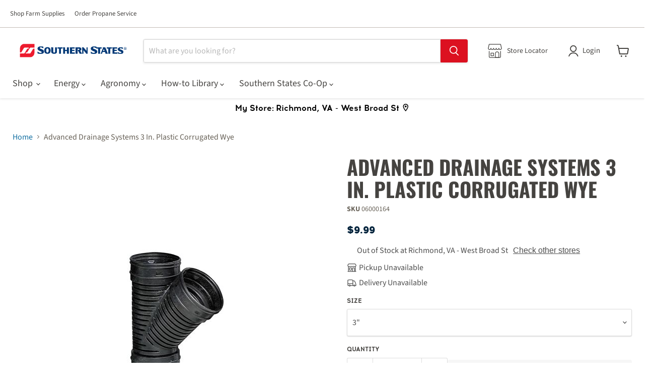

--- FILE ---
content_type: text/html; charset=utf-8
request_url: https://southernstates.com/products/advanced-drainage-systems-3-in-plastic-corrugated-wye
body_size: 35918
content:
<!doctype html>
<html class="no-js no-touch" lang="en">
  <head>
    
    
    <meta name="google-site-verification" content="kA1mGHRWouQx4ctRYrWciRYoPU5Pv2JBH88kac-g4AI"><script>
      window.Store = window.Store || {};
      window.Store.id = 69522555180;
    </script>
    <meta charset="utf-8">
    <meta http-equiv="x-ua-compatible" content="IE=edge">

    <link rel="preconnect" href="https://cdn.shopify.com">
    <link rel="preconnect" href="https://fonts.shopifycdn.com">
    <link rel="preconnect" href="https://v.shopify.com">
    <link rel="preconnect" href="https://cdn.shopifycloud.com">
    <link rel="preconnect" href="https://fonts.googleapis.com">
    <link rel="preconnect" href="https://fonts.gstatic.com" crossorigin>
    <link
      href="https://fonts.googleapis.com/css2?family=Oswald:wght@500&display=auto"
      rel="stylesheet"
      as="style"
    >

    <link href="//southernstates.com/cdn/shop/t/61/assets/header-nav.css?v=86837173768495410721746804529" rel="stylesheet" media="print" onload="this.media='all'">
    <link href="//southernstates.com/cdn/shop/t/61/assets/grid.css?v=105051716900706835861746841500" rel="stylesheet" media="print" onload="this.media='all'">
    <link href="//southernstates.com/cdn/shop/t/61/assets/slideshow-banner.css?v=22973512832505461241750101063" rel="stylesheet" media="print" onload="this.media='all'">
    <link href="//southernstates.com/cdn/shop/t/61/assets/image-text.css?v=13469110770148962151744217431" rel="stylesheet" media="print" onload="this.media='all'">
    <link href="//southernstates.com/cdn/shop/t/61/assets/footer.css?v=122661877642148694901746844973" rel="stylesheet" media="print" onload="this.media='all'">
    <link href="//southernstates.com/cdn/shop/t/61/assets/blog-posts.css?v=38764238112717026641744217429" rel="stylesheet" media="print" onload="this.media='all'">
    <link href="//southernstates.com/cdn/shop/t/61/assets/product-detail.css?v=124070527369801167311748616315" rel="stylesheet" media="print" onload="this.media='all'">
    <link href="//southernstates.com/cdn/shop/t/61/assets/collections.css?v=37047133668251758561744842851" rel="stylesheet" media="print" onload="this.media='all'">
    <link href="//southernstates.com/cdn/shop/t/61/assets/faq.css?v=105127926507204658391744217430" rel="stylesheet" media="print" onload="this.media='all'">
    <link href="//southernstates.com/cdn/shop/t/61/assets/marketo-form.css?v=80061267206062814581769011102" rel="stylesheet" media="print" onload="this.media='all'">
    <link href="//southernstates.com/cdn/shop/t/61/assets/article.css?v=176697855948003973271744217429" rel="stylesheet" media="print" onload="this.media='all'">

    <link
      href="//southernstates.com/cdn/fonts/source_sans_pro/sourcesanspro_n4.50ae3e156aed9a794db7e94c4d00984c7b66616c.woff2"
      as="font"
      crossorigin="anonymous"
    >

    <link as="style" href="//southernstates.com/cdn/shop/t/61/assets/base.css?v=151449612274789882681769010366">
    <link as="style" href="//southernstates.com/cdn/shop/t/61/assets/theme.css?v=155359568435590722061768488816">

    <link href="//southernstates.com/cdn/shop/t/61/assets/base.css?v=151449612274789882681769010366" rel="stylesheet" type="text/css" media="all" />
    <link href="//southernstates.com/cdn/shop/t/61/assets/theme.css?v=155359568435590722061768488816" rel="stylesheet" type="text/css" media="all" />

    

    


    
  <link rel="shortcut icon" href="//southernstates.com/cdn/shop/files/apple-icon-180x180_32x32.png?v=1685628668" type="image/png">

    


    <meta name="viewport" content="width=device-width">

    
    

















    
    
    

    
    

    
    <meta property="og:image:alt" content="Social media image" />
  

















    
    
    
      
      

    
<meta property="twitter:image:width" content="1200" />
    <meta property="twitter:image:height" content="1200" />
    
    
    <meta property="twitter:image:alt" content="Social media image" />
  



    <link rel="preload" href="//southernstates.com/cdn/fonts/source_sans_pro/sourcesanspro_n4.50ae3e156aed9a794db7e94c4d00984c7b66616c.woff2" as="font" crossorigin="anonymous">
    <link rel="preload" as="style" href="//southernstates.com/cdn/shop/t/61/assets/theme.css?v=155359568435590722061768488816">

    <script>window.performance && window.performance.mark && window.performance.mark('shopify.content_for_header.start');</script><meta name="google-site-verification" content="kA1mGHRWouQx4ctRYrWciRYoPU5Pv2JBH88kac-g4AI">
<meta name="facebook-domain-verification" content="3ypcl94mkk57lvdrb5ubow6d4gth97">
<meta id="shopify-digital-wallet" name="shopify-digital-wallet" content="/69522555180/digital_wallets/dialog">
<link rel="alternate" type="application/json+oembed" href="https://southernstates.com/products/advanced-drainage-systems-3-in-plastic-corrugated-wye.oembed">
<script async="async" src="/checkouts/internal/preloads.js?locale=en-US"></script>
<script id="shopify-features" type="application/json">{"accessToken":"9e04ccf972e6bae5243290ba3839d486","betas":["rich-media-storefront-analytics"],"domain":"southernstates.com","predictiveSearch":true,"shopId":69522555180,"locale":"en"}</script>
<script>var Shopify = Shopify || {};
Shopify.shop = "southernstatescoop.myshopify.com";
Shopify.locale = "en";
Shopify.currency = {"active":"USD","rate":"1.0"};
Shopify.country = "US";
Shopify.theme = {"name":"Ecomm SSC-Empire 11.1.3","id":176342303020,"schema_name":"Empire","schema_version":"11.1.3","theme_store_id":838,"role":"main"};
Shopify.theme.handle = "null";
Shopify.theme.style = {"id":null,"handle":null};
Shopify.cdnHost = "southernstates.com/cdn";
Shopify.routes = Shopify.routes || {};
Shopify.routes.root = "/";</script>
<script type="module">!function(o){(o.Shopify=o.Shopify||{}).modules=!0}(window);</script>
<script>!function(o){function n(){var o=[];function n(){o.push(Array.prototype.slice.apply(arguments))}return n.q=o,n}var t=o.Shopify=o.Shopify||{};t.loadFeatures=n(),t.autoloadFeatures=n()}(window);</script>
<script id="shop-js-analytics" type="application/json">{"pageType":"product"}</script>
<script defer="defer" async type="module" src="//southernstates.com/cdn/shopifycloud/shop-js/modules/v2/client.init-shop-cart-sync_BdyHc3Nr.en.esm.js"></script>
<script defer="defer" async type="module" src="//southernstates.com/cdn/shopifycloud/shop-js/modules/v2/chunk.common_Daul8nwZ.esm.js"></script>
<script type="module">
  await import("//southernstates.com/cdn/shopifycloud/shop-js/modules/v2/client.init-shop-cart-sync_BdyHc3Nr.en.esm.js");
await import("//southernstates.com/cdn/shopifycloud/shop-js/modules/v2/chunk.common_Daul8nwZ.esm.js");

  window.Shopify.SignInWithShop?.initShopCartSync?.({"fedCMEnabled":true,"windoidEnabled":true});

</script>
<script>(function() {
  var isLoaded = false;
  function asyncLoad() {
    if (isLoaded) return;
    isLoaded = true;
    var urls = ["https:\/\/cdn.shopify.com\/s\/files\/1\/0695\/2255\/5180\/t\/61\/assets\/yoast-active-script.js?v=1744217429\u0026shop=southernstatescoop.myshopify.com"];
    for (var i = 0; i < urls.length; i++) {
      var s = document.createElement('script');
      s.type = 'text/javascript';
      s.async = true;
      s.src = urls[i];
      var x = document.getElementsByTagName('script')[0];
      x.parentNode.insertBefore(s, x);
    }
  };
  if(window.attachEvent) {
    window.attachEvent('onload', asyncLoad);
  } else {
    window.addEventListener('load', asyncLoad, false);
  }
})();</script>
<script id="__st">var __st={"a":69522555180,"offset":-18000,"reqid":"d83148d7-7620-4eea-9678-9a15788c758b-1769017171","pageurl":"southernstates.com\/products\/advanced-drainage-systems-3-in-plastic-corrugated-wye","u":"161ca83db1fe","p":"product","rtyp":"product","rid":8436903149868};</script>
<script>window.ShopifyPaypalV4VisibilityTracking = true;</script>
<script id="captcha-bootstrap">!function(){'use strict';const t='contact',e='account',n='new_comment',o=[[t,t],['blogs',n],['comments',n],[t,'customer']],c=[[e,'customer_login'],[e,'guest_login'],[e,'recover_customer_password'],[e,'create_customer']],r=t=>t.map((([t,e])=>`form[action*='/${t}']:not([data-nocaptcha='true']) input[name='form_type'][value='${e}']`)).join(','),a=t=>()=>t?[...document.querySelectorAll(t)].map((t=>t.form)):[];function s(){const t=[...o],e=r(t);return a(e)}const i='password',u='form_key',d=['recaptcha-v3-token','g-recaptcha-response','h-captcha-response',i],f=()=>{try{return window.sessionStorage}catch{return}},m='__shopify_v',_=t=>t.elements[u];function p(t,e,n=!1){try{const o=window.sessionStorage,c=JSON.parse(o.getItem(e)),{data:r}=function(t){const{data:e,action:n}=t;return t[m]||n?{data:e,action:n}:{data:t,action:n}}(c);for(const[e,n]of Object.entries(r))t.elements[e]&&(t.elements[e].value=n);n&&o.removeItem(e)}catch(o){console.error('form repopulation failed',{error:o})}}const l='form_type',E='cptcha';function T(t){t.dataset[E]=!0}const w=window,h=w.document,L='Shopify',v='ce_forms',y='captcha';let A=!1;((t,e)=>{const n=(g='f06e6c50-85a8-45c8-87d0-21a2b65856fe',I='https://cdn.shopify.com/shopifycloud/storefront-forms-hcaptcha/ce_storefront_forms_captcha_hcaptcha.v1.5.2.iife.js',D={infoText:'Protected by hCaptcha',privacyText:'Privacy',termsText:'Terms'},(t,e,n)=>{const o=w[L][v],c=o.bindForm;if(c)return c(t,g,e,D).then(n);var r;o.q.push([[t,g,e,D],n]),r=I,A||(h.body.append(Object.assign(h.createElement('script'),{id:'captcha-provider',async:!0,src:r})),A=!0)});var g,I,D;w[L]=w[L]||{},w[L][v]=w[L][v]||{},w[L][v].q=[],w[L][y]=w[L][y]||{},w[L][y].protect=function(t,e){n(t,void 0,e),T(t)},Object.freeze(w[L][y]),function(t,e,n,w,h,L){const[v,y,A,g]=function(t,e,n){const i=e?o:[],u=t?c:[],d=[...i,...u],f=r(d),m=r(i),_=r(d.filter((([t,e])=>n.includes(e))));return[a(f),a(m),a(_),s()]}(w,h,L),I=t=>{const e=t.target;return e instanceof HTMLFormElement?e:e&&e.form},D=t=>v().includes(t);t.addEventListener('submit',(t=>{const e=I(t);if(!e)return;const n=D(e)&&!e.dataset.hcaptchaBound&&!e.dataset.recaptchaBound,o=_(e),c=g().includes(e)&&(!o||!o.value);(n||c)&&t.preventDefault(),c&&!n&&(function(t){try{if(!f())return;!function(t){const e=f();if(!e)return;const n=_(t);if(!n)return;const o=n.value;o&&e.removeItem(o)}(t);const e=Array.from(Array(32),(()=>Math.random().toString(36)[2])).join('');!function(t,e){_(t)||t.append(Object.assign(document.createElement('input'),{type:'hidden',name:u})),t.elements[u].value=e}(t,e),function(t,e){const n=f();if(!n)return;const o=[...t.querySelectorAll(`input[type='${i}']`)].map((({name:t})=>t)),c=[...d,...o],r={};for(const[a,s]of new FormData(t).entries())c.includes(a)||(r[a]=s);n.setItem(e,JSON.stringify({[m]:1,action:t.action,data:r}))}(t,e)}catch(e){console.error('failed to persist form',e)}}(e),e.submit())}));const S=(t,e)=>{t&&!t.dataset[E]&&(n(t,e.some((e=>e===t))),T(t))};for(const o of['focusin','change'])t.addEventListener(o,(t=>{const e=I(t);D(e)&&S(e,y())}));const B=e.get('form_key'),M=e.get(l),P=B&&M;t.addEventListener('DOMContentLoaded',(()=>{const t=y();if(P)for(const e of t)e.elements[l].value===M&&p(e,B);[...new Set([...A(),...v().filter((t=>'true'===t.dataset.shopifyCaptcha))])].forEach((e=>S(e,t)))}))}(h,new URLSearchParams(w.location.search),n,t,e,['guest_login'])})(!0,!0)}();</script>
<script integrity="sha256-4kQ18oKyAcykRKYeNunJcIwy7WH5gtpwJnB7kiuLZ1E=" data-source-attribution="shopify.loadfeatures" defer="defer" src="//southernstates.com/cdn/shopifycloud/storefront/assets/storefront/load_feature-a0a9edcb.js" crossorigin="anonymous"></script>
<script data-source-attribution="shopify.dynamic_checkout.dynamic.init">var Shopify=Shopify||{};Shopify.PaymentButton=Shopify.PaymentButton||{isStorefrontPortableWallets:!0,init:function(){window.Shopify.PaymentButton.init=function(){};var t=document.createElement("script");t.src="https://southernstates.com/cdn/shopifycloud/portable-wallets/latest/portable-wallets.en.js",t.type="module",document.head.appendChild(t)}};
</script>
<script data-source-attribution="shopify.dynamic_checkout.buyer_consent">
  function portableWalletsHideBuyerConsent(e){var t=document.getElementById("shopify-buyer-consent"),n=document.getElementById("shopify-subscription-policy-button");t&&n&&(t.classList.add("hidden"),t.setAttribute("aria-hidden","true"),n.removeEventListener("click",e))}function portableWalletsShowBuyerConsent(e){var t=document.getElementById("shopify-buyer-consent"),n=document.getElementById("shopify-subscription-policy-button");t&&n&&(t.classList.remove("hidden"),t.removeAttribute("aria-hidden"),n.addEventListener("click",e))}window.Shopify?.PaymentButton&&(window.Shopify.PaymentButton.hideBuyerConsent=portableWalletsHideBuyerConsent,window.Shopify.PaymentButton.showBuyerConsent=portableWalletsShowBuyerConsent);
</script>
<script data-source-attribution="shopify.dynamic_checkout.cart.bootstrap">document.addEventListener("DOMContentLoaded",(function(){function t(){return document.querySelector("shopify-accelerated-checkout-cart, shopify-accelerated-checkout")}if(t())Shopify.PaymentButton.init();else{new MutationObserver((function(e,n){t()&&(Shopify.PaymentButton.init(),n.disconnect())})).observe(document.body,{childList:!0,subtree:!0})}}));
</script>

<script>window.performance && window.performance.mark && window.performance.mark('shopify.content_for_header.end');</script>

    <link href="//southernstates.com/cdn/shop/t/61/assets/theme.css?v=155359568435590722061768488816" rel="stylesheet" type="text/css" media="all" />

    
      <link href="//southernstates.com/cdn/shop/t/61/assets/ripple.css?v=100240391239311985871743010589" rel="stylesheet" type="text/css" media="all" />
    

    
    <script>
      window.Theme = window.Theme || {};
      window.Theme.version = '11.1.3';
      window.Theme.name = 'Empire';
      window.Theme.routes = {
        "root_url": "/",
        "account_url": "/account",
        "account_login_url": "https://shopify.com/69522555180/account?locale=en&region_country=US",
        "account_logout_url": "/account/logout",
        "account_register_url": "/account/register",
        "account_addresses_url": "/account/addresses",
        "collections_url": "/collections",
        "all_products_collection_url": "/collections/all",
        "search_url": "/search",
        "predictive_search_url": "/search/suggest",
        "cart_url": "/cart",
        "cart_add_url": "/cart/add",
        "cart_change_url": "/cart/change",
        "cart_clear_url": "/cart/clear",
        "product_recommendations_url": "/recommendations/products",
      };
    </script>
    

    <!-- Google tag (gtag.js) -->
    <script src="https://www.googletagmanager.com/gtag/js?id=G-9YMNSWREEN"></script>
    <script>
      const metastockData = JSON.parse(localStorage.getItem("metastock_user")).location_id;
      window.dataLayer = window.dataLayer || [];
      function gtag(){dataLayer.push(arguments)};
      gtag('js', new Date());
      gtag('config', 'G-9YMNSWREEN', {'location_id': metastockData, 'send_page_view': false});
    </script>
    <!-- End Google Tag -->

    <!-- Google Tag Manager -->
    <script>
        window.onload = function() {
            setTimeout(function() {
      (function(w,d,s,l,i){w[l]=w[l]||[];w[l].push({'gtm.start':
      new Date().getTime(),event:'gtm.js'});var f=d.getElementsByTagName(s)[0],
      j=d.createElement(s),dl=l!='dataLayer'?'&l='+l:'';j.async=true;j.src=
      'https://www.googletagmanager.com/gtm.js?id='+i+dl;f.parentNode.insertBefore(j,f);
      })(window,document,'script','dataLayer','GTM-KLCTG3R');
            }, 3000);
        };
    </script>
    <!-- End Google Tag Manager -->
  <!-- BEGIN app block: shopify://apps/blockify-fraud-filter/blocks/app_embed/2e3e0ba5-0e70-447a-9ec5-3bf76b5ef12e --> 
 
 
    <script>
        window.blockifyShopIdentifier = "southernstatescoop.myshopify.com";
        window.ipBlockerMetafields = "{\"showOverlayByPass\":false,\"disableSpyExtensions\":false,\"blockUnknownBots\":false,\"activeApp\":true,\"blockByMetafield\":true,\"visitorAnalytic\":true,\"showWatermark\":true,\"token\":\"eyJhbGciOiJIUzI1NiIsInR5cCI6IkpXVCJ9.eyJpZGVudGlmaWVySWQiOiJzb3V0aGVybnN0YXRlc2Nvb3AubXlzaG9waWZ5LmNvbSIsImlhdCI6MTc2ODQ4ODc0MX0.9i4A4tI29xUOwDah6xH9E78y4lYvxL4UI5Y6Ooc2tms\"}";
        window.blockifyRules = "{\"whitelist\":[],\"blacklist\":[{\"id\":1834394,\"type\":\"1\",\"country\":\"CN\",\"criteria\":\"3\",\"priority\":\"1\"},{\"id\":1834395,\"type\":\"1\",\"country\":\"BR\",\"criteria\":\"3\",\"priority\":\"1\"}]}";
        window.ipblockerBlockTemplate = "{\"customCss\":\"#blockify---container{--bg-blockify: #fff;position:relative}#blockify---container::after{content:'';position:absolute;inset:0;background-repeat:no-repeat !important;background-size:cover !important;background:var(--bg-blockify);z-index:0}#blockify---container #blockify---container__inner{display:flex;flex-direction:column;align-items:center;position:relative;z-index:1}#blockify---container #blockify---container__inner #blockify-block-content{display:flex;flex-direction:column;align-items:center;text-align:center}#blockify---container #blockify---container__inner #blockify-block-content #blockify-block-superTitle{display:none !important}#blockify---container #blockify---container__inner #blockify-block-content #blockify-block-title{font-size:313%;font-weight:bold;margin-top:1em}@media only screen and (min-width: 768px) and (max-width: 1199px){#blockify---container #blockify---container__inner #blockify-block-content #blockify-block-title{font-size:188%}}@media only screen and (max-width: 767px){#blockify---container #blockify---container__inner #blockify-block-content #blockify-block-title{font-size:107%}}#blockify---container #blockify---container__inner #blockify-block-content #blockify-block-description{font-size:125%;margin:1.5em;line-height:1.5}@media only screen and (min-width: 768px) and (max-width: 1199px){#blockify---container #blockify---container__inner #blockify-block-content #blockify-block-description{font-size:88%}}@media only screen and (max-width: 767px){#blockify---container #blockify---container__inner #blockify-block-content #blockify-block-description{font-size:107%}}#blockify---container #blockify---container__inner #blockify-block-content #blockify-block-description #blockify-block-text-blink{display:none !important}#blockify---container #blockify---container__inner #blockify-logo-block-image{position:relative;width:400px;height:auto;max-height:300px}@media only screen and (max-width: 767px){#blockify---container #blockify---container__inner #blockify-logo-block-image{width:200px}}#blockify---container #blockify---container__inner #blockify-logo-block-image::before{content:'';display:block;padding-bottom:56.2%}#blockify---container #blockify---container__inner #blockify-logo-block-image img{position:absolute;top:0;left:0;width:100%;height:100%;object-fit:contain}\\n\",\"logoImage\":{\"active\":true,\"value\":\"https:\/\/storage.synctrack.io\/megamind-fraud\/assets\/default-thumbnail.png\",\"altText\":\"Red octagonal stop sign with a black hand symbol in the center, indicating a warning or prohibition\"},\"superTitle\":{\"active\":false,\"text\":\"403\",\"color\":\"#899df1\"},\"title\":{\"active\":true,\"text\":\"Access Denied\",\"color\":\"#000\"},\"description\":{\"active\":true,\"text\":\"The site owner may have set restrictions that prevent you from accessing the site. Please contact the site owner for access.\",\"color\":\"#000\"},\"background\":{\"active\":true,\"value\":\"#fff\",\"type\":\"1\",\"colorFrom\":null,\"colorTo\":null}}";

        
            window.blockifyProductCollections = [442059227436,438756573484];
        
    </script>
<link href="https://cdn.shopify.com/extensions/019bde6c-6f74-71a0-9e52-4539429898f4/blockify-shopify-288/assets/blockify-embed.min.js" as="script" type="text/javascript" rel="preload"><link href="https://cdn.shopify.com/extensions/019bde6c-6f74-71a0-9e52-4539429898f4/blockify-shopify-288/assets/prevent-bypass-script.min.js" as="script" type="text/javascript" rel="preload">
<script type="text/javascript">
    window.blockifyBaseUrl = 'https://fraud.blockifyapp.com/s/api';
    window.blockifyPublicUrl = 'https://fraud.blockifyapp.com/s/api/public';
    window.bucketUrl = 'https://storage.synctrack.io/megamind-fraud';
    window.storefrontApiUrl  = 'https://fraud.blockifyapp.com/p/api';
</script>
<script type="text/javascript">
  window.blockifyChecking = true;
</script>
<script id="blockifyScriptByPass" type="text/javascript" src=https://cdn.shopify.com/extensions/019bde6c-6f74-71a0-9e52-4539429898f4/blockify-shopify-288/assets/prevent-bypass-script.min.js async></script>
<script id="blockifyScriptTag" type="text/javascript" src=https://cdn.shopify.com/extensions/019bde6c-6f74-71a0-9e52-4539429898f4/blockify-shopify-288/assets/blockify-embed.min.js async></script>


<!-- END app block --><!-- BEGIN app block: shopify://apps/yoast-seo/blocks/metatags/7c777011-bc88-4743-a24e-64336e1e5b46 -->
<!-- This site is optimized with Yoast SEO for Shopify -->
<title>Advanced Drainage Systems 3 In. Plastic Corrugated Wye</title>
<link rel="canonical" href="https://southernstates.com/products/advanced-drainage-systems-3-in-plastic-corrugated-wye" />
<meta name="robots" content="index, follow, max-image-preview:large, max-snippet:-1, max-video-preview:-1" />
<meta property="og:site_name" content="SouthernStatesCoop" />
<meta property="og:url" content="https://southernstates.com/products/advanced-drainage-systems-3-in-plastic-corrugated-wye" />
<meta property="og:locale" content="en_US" />
<meta property="og:type" content="product" />
<meta property="og:title" content="Advanced Drainage Systems 3 In. Plastic Corrugated Wye" />
<meta property="og:image" content="https://southernstates.com/cdn/shop/products/096942300254lg.jpg?v=1688668158" />
<meta property="og:image:height" content="276" />
<meta property="og:image:width" content="276" />
<meta property="og:availability" content="instock" />
<meta property="product:availability" content="instock" />
<meta property="product:condition" content="new" />
<meta property="product:price:amount" content="9.99" />
<meta property="product:price:currency" content="USD" />
<meta property="product:retailer_item_id" content="06000164" />
<meta name="twitter:site" content="@SouthernStatesCoop" />
<meta name="twitter:card" content="summary_large_image" />
<script type="application/ld+json" id="yoast-schema-graph">
{
  "@context": "https://schema.org",
  "@graph": [
    {
      "@type": "Organization",
      "@id": "https://southernstates.com/#/schema/organization/1",
      "url": "https://southernstates.com",
      "name": "Southern States Cooperative",
      "alternateName": "Southern States Coop",
      "logo": {
        "@id": "https://southernstates.com/#/schema/ImageObject/36075403411756"
      },
      "image": [
        {
          "@id": "https://southernstates.com/#/schema/ImageObject/36075403411756"
        }
      ],
      "hasMerchantReturnPolicy": {
        "@type": "MerchantReturnPolicy",
        "merchantReturnLink": "https://southernstates.com/policies/refund-policy"
      },
      "sameAs": ["https:\/\/www.linkedin.com\/company\/47798\/admin\/feed\/posts\/","https:\/\/www.instagram.com\/southernstatescoop\/","https:\/\/www.youtube.com\/user\/SouthernStatesCoop","https:\/\/en.wikipedia.org\/wiki\/Southern_States_Cooperative","https:\/\/www.facebook.com\/SouthernStatesCoop\/","https:\/\/www.x.com\/SouthernStatesCoop"]
    },
    {
      "@type": "ImageObject",
      "@id": "https://southernstates.com/#/schema/ImageObject/36075403411756",
      "width": 2858,
      "height": 560,
      "url": "https:\/\/southernstates.com\/cdn\/shop\/files\/SSC_logo_-_horizontal.jpg?v=1702048895",
      "contentUrl": "https:\/\/southernstates.com\/cdn\/shop\/files\/SSC_logo_-_horizontal.jpg?v=1702048895"
    },
    {
      "@type": "WebSite",
      "@id": "https://southernstates.com/#/schema/website/1",
      "url": "https://southernstates.com",
      "name": "Southern States Cooperative",
      "alternateName": "Southern States Coop",
      "potentialAction": {
        "@type": "SearchAction",
        "target": "https://southernstates.com/search?q={search_term_string}",
        "query-input": "required name=search_term_string"
      },
      "publisher": {
        "@id": "https://southernstates.com/#/schema/organization/1"
      },
      "inLanguage": "en"
    },
    {
      "@type": "ItemPage",
      "@id": "https:\/\/southernstates.com\/products\/advanced-drainage-systems-3-in-plastic-corrugated-wye",
      "name": "Advanced Drainage Systems 3 In. Plastic Corrugated Wye",
      "datePublished": "2023-07-06T14:29:18-04:00",
      "breadcrumb": {
        "@id": "https:\/\/southernstates.com\/products\/advanced-drainage-systems-3-in-plastic-corrugated-wye\/#\/schema\/breadcrumb"
      },
      "primaryImageOfPage": {
        "@id": "https://southernstates.com/#/schema/ImageObject/34384071065900"
      },
      "image": [{
        "@id": "https://southernstates.com/#/schema/ImageObject/34384071065900"
      }],
      "isPartOf": {
        "@id": "https://southernstates.com/#/schema/website/1"
      },
      "url": "https:\/\/southernstates.com\/products\/advanced-drainage-systems-3-in-plastic-corrugated-wye"
    },
    {
      "@type": "ImageObject",
      "@id": "https://southernstates.com/#/schema/ImageObject/34384071065900",
      "width": 276,
      "height": 276,
      "url": "https:\/\/southernstates.com\/cdn\/shop\/products\/096942300254lg.jpg?v=1688668158",
      "contentUrl": "https:\/\/southernstates.com\/cdn\/shop\/products\/096942300254lg.jpg?v=1688668158"
    },
    {
      "@type": "BreadcrumbList",
      "@id": "https:\/\/southernstates.com\/products\/advanced-drainage-systems-3-in-plastic-corrugated-wye\/#\/schema\/breadcrumb",
      "itemListElement": [
        {
          "@type": "ListItem",
          "name": "SouthernStatesCoop",
          "item": "https:\/\/southernstates.com",
          "position": 1
        },
        {
          "@type": "ListItem",
          "name": "Advanced Drainage Systems 3 In. Plastic Corrugated Wye",
          "position": 2
        }
      ]
    }

  ]}
</script>
<!--/ Yoast SEO -->
<!-- END app block --><link href="https://monorail-edge.shopifysvc.com" rel="dns-prefetch">
<script>(function(){if ("sendBeacon" in navigator && "performance" in window) {try {var session_token_from_headers = performance.getEntriesByType('navigation')[0].serverTiming.find(x => x.name == '_s').description;} catch {var session_token_from_headers = undefined;}var session_cookie_matches = document.cookie.match(/_shopify_s=([^;]*)/);var session_token_from_cookie = session_cookie_matches && session_cookie_matches.length === 2 ? session_cookie_matches[1] : "";var session_token = session_token_from_headers || session_token_from_cookie || "";function handle_abandonment_event(e) {var entries = performance.getEntries().filter(function(entry) {return /monorail-edge.shopifysvc.com/.test(entry.name);});if (!window.abandonment_tracked && entries.length === 0) {window.abandonment_tracked = true;var currentMs = Date.now();var navigation_start = performance.timing.navigationStart;var payload = {shop_id: 69522555180,url: window.location.href,navigation_start,duration: currentMs - navigation_start,session_token,page_type: "product"};window.navigator.sendBeacon("https://monorail-edge.shopifysvc.com/v1/produce", JSON.stringify({schema_id: "online_store_buyer_site_abandonment/1.1",payload: payload,metadata: {event_created_at_ms: currentMs,event_sent_at_ms: currentMs}}));}}window.addEventListener('pagehide', handle_abandonment_event);}}());</script>
<script id="web-pixels-manager-setup">(function e(e,d,r,n,o){if(void 0===o&&(o={}),!Boolean(null===(a=null===(i=window.Shopify)||void 0===i?void 0:i.analytics)||void 0===a?void 0:a.replayQueue)){var i,a;window.Shopify=window.Shopify||{};var t=window.Shopify;t.analytics=t.analytics||{};var s=t.analytics;s.replayQueue=[],s.publish=function(e,d,r){return s.replayQueue.push([e,d,r]),!0};try{self.performance.mark("wpm:start")}catch(e){}var l=function(){var e={modern:/Edge?\/(1{2}[4-9]|1[2-9]\d|[2-9]\d{2}|\d{4,})\.\d+(\.\d+|)|Firefox\/(1{2}[4-9]|1[2-9]\d|[2-9]\d{2}|\d{4,})\.\d+(\.\d+|)|Chrom(ium|e)\/(9{2}|\d{3,})\.\d+(\.\d+|)|(Maci|X1{2}).+ Version\/(15\.\d+|(1[6-9]|[2-9]\d|\d{3,})\.\d+)([,.]\d+|)( \(\w+\)|)( Mobile\/\w+|) Safari\/|Chrome.+OPR\/(9{2}|\d{3,})\.\d+\.\d+|(CPU[ +]OS|iPhone[ +]OS|CPU[ +]iPhone|CPU IPhone OS|CPU iPad OS)[ +]+(15[._]\d+|(1[6-9]|[2-9]\d|\d{3,})[._]\d+)([._]\d+|)|Android:?[ /-](13[3-9]|1[4-9]\d|[2-9]\d{2}|\d{4,})(\.\d+|)(\.\d+|)|Android.+Firefox\/(13[5-9]|1[4-9]\d|[2-9]\d{2}|\d{4,})\.\d+(\.\d+|)|Android.+Chrom(ium|e)\/(13[3-9]|1[4-9]\d|[2-9]\d{2}|\d{4,})\.\d+(\.\d+|)|SamsungBrowser\/([2-9]\d|\d{3,})\.\d+/,legacy:/Edge?\/(1[6-9]|[2-9]\d|\d{3,})\.\d+(\.\d+|)|Firefox\/(5[4-9]|[6-9]\d|\d{3,})\.\d+(\.\d+|)|Chrom(ium|e)\/(5[1-9]|[6-9]\d|\d{3,})\.\d+(\.\d+|)([\d.]+$|.*Safari\/(?![\d.]+ Edge\/[\d.]+$))|(Maci|X1{2}).+ Version\/(10\.\d+|(1[1-9]|[2-9]\d|\d{3,})\.\d+)([,.]\d+|)( \(\w+\)|)( Mobile\/\w+|) Safari\/|Chrome.+OPR\/(3[89]|[4-9]\d|\d{3,})\.\d+\.\d+|(CPU[ +]OS|iPhone[ +]OS|CPU[ +]iPhone|CPU IPhone OS|CPU iPad OS)[ +]+(10[._]\d+|(1[1-9]|[2-9]\d|\d{3,})[._]\d+)([._]\d+|)|Android:?[ /-](13[3-9]|1[4-9]\d|[2-9]\d{2}|\d{4,})(\.\d+|)(\.\d+|)|Mobile Safari.+OPR\/([89]\d|\d{3,})\.\d+\.\d+|Android.+Firefox\/(13[5-9]|1[4-9]\d|[2-9]\d{2}|\d{4,})\.\d+(\.\d+|)|Android.+Chrom(ium|e)\/(13[3-9]|1[4-9]\d|[2-9]\d{2}|\d{4,})\.\d+(\.\d+|)|Android.+(UC? ?Browser|UCWEB|U3)[ /]?(15\.([5-9]|\d{2,})|(1[6-9]|[2-9]\d|\d{3,})\.\d+)\.\d+|SamsungBrowser\/(5\.\d+|([6-9]|\d{2,})\.\d+)|Android.+MQ{2}Browser\/(14(\.(9|\d{2,})|)|(1[5-9]|[2-9]\d|\d{3,})(\.\d+|))(\.\d+|)|K[Aa][Ii]OS\/(3\.\d+|([4-9]|\d{2,})\.\d+)(\.\d+|)/},d=e.modern,r=e.legacy,n=navigator.userAgent;return n.match(d)?"modern":n.match(r)?"legacy":"unknown"}(),u="modern"===l?"modern":"legacy",c=(null!=n?n:{modern:"",legacy:""})[u],f=function(e){return[e.baseUrl,"/wpm","/b",e.hashVersion,"modern"===e.buildTarget?"m":"l",".js"].join("")}({baseUrl:d,hashVersion:r,buildTarget:u}),m=function(e){var d=e.version,r=e.bundleTarget,n=e.surface,o=e.pageUrl,i=e.monorailEndpoint;return{emit:function(e){var a=e.status,t=e.errorMsg,s=(new Date).getTime(),l=JSON.stringify({metadata:{event_sent_at_ms:s},events:[{schema_id:"web_pixels_manager_load/3.1",payload:{version:d,bundle_target:r,page_url:o,status:a,surface:n,error_msg:t},metadata:{event_created_at_ms:s}}]});if(!i)return console&&console.warn&&console.warn("[Web Pixels Manager] No Monorail endpoint provided, skipping logging."),!1;try{return self.navigator.sendBeacon.bind(self.navigator)(i,l)}catch(e){}var u=new XMLHttpRequest;try{return u.open("POST",i,!0),u.setRequestHeader("Content-Type","text/plain"),u.send(l),!0}catch(e){return console&&console.warn&&console.warn("[Web Pixels Manager] Got an unhandled error while logging to Monorail."),!1}}}}({version:r,bundleTarget:l,surface:e.surface,pageUrl:self.location.href,monorailEndpoint:e.monorailEndpoint});try{o.browserTarget=l,function(e){var d=e.src,r=e.async,n=void 0===r||r,o=e.onload,i=e.onerror,a=e.sri,t=e.scriptDataAttributes,s=void 0===t?{}:t,l=document.createElement("script"),u=document.querySelector("head"),c=document.querySelector("body");if(l.async=n,l.src=d,a&&(l.integrity=a,l.crossOrigin="anonymous"),s)for(var f in s)if(Object.prototype.hasOwnProperty.call(s,f))try{l.dataset[f]=s[f]}catch(e){}if(o&&l.addEventListener("load",o),i&&l.addEventListener("error",i),u)u.appendChild(l);else{if(!c)throw new Error("Did not find a head or body element to append the script");c.appendChild(l)}}({src:f,async:!0,onload:function(){if(!function(){var e,d;return Boolean(null===(d=null===(e=window.Shopify)||void 0===e?void 0:e.analytics)||void 0===d?void 0:d.initialized)}()){var d=window.webPixelsManager.init(e)||void 0;if(d){var r=window.Shopify.analytics;r.replayQueue.forEach((function(e){var r=e[0],n=e[1],o=e[2];d.publishCustomEvent(r,n,o)})),r.replayQueue=[],r.publish=d.publishCustomEvent,r.visitor=d.visitor,r.initialized=!0}}},onerror:function(){return m.emit({status:"failed",errorMsg:"".concat(f," has failed to load")})},sri:function(e){var d=/^sha384-[A-Za-z0-9+/=]+$/;return"string"==typeof e&&d.test(e)}(c)?c:"",scriptDataAttributes:o}),m.emit({status:"loading"})}catch(e){m.emit({status:"failed",errorMsg:(null==e?void 0:e.message)||"Unknown error"})}}})({shopId: 69522555180,storefrontBaseUrl: "https://southernstates.com",extensionsBaseUrl: "https://extensions.shopifycdn.com/cdn/shopifycloud/web-pixels-manager",monorailEndpoint: "https://monorail-edge.shopifysvc.com/unstable/produce_batch",surface: "storefront-renderer",enabledBetaFlags: ["2dca8a86"],webPixelsConfigList: [{"id":"1099432236","configuration":"{\"pixel_id\":\"731409950215409\",\"pixel_type\":\"facebook_pixel\"}","eventPayloadVersion":"v1","runtimeContext":"OPEN","scriptVersion":"ca16bc87fe92b6042fbaa3acc2fbdaa6","type":"APP","apiClientId":2329312,"privacyPurposes":["ANALYTICS","MARKETING","SALE_OF_DATA"],"dataSharingAdjustments":{"protectedCustomerApprovalScopes":["read_customer_address","read_customer_email","read_customer_name","read_customer_personal_data","read_customer_phone"]}},{"id":"853475628","configuration":"{\"config\":\"{\\\"google_tag_ids\\\":[\\\"G-9YMNSWREEN\\\",\\\"AW-10891983940\\\",\\\"GT-P82GXK47\\\"],\\\"target_country\\\":\\\"US\\\",\\\"gtag_events\\\":[{\\\"type\\\":\\\"begin_checkout\\\",\\\"action_label\\\":[\\\"G-9YMNSWREEN\\\",\\\"AW-10891983940\\\/2u1OCIey5fwaEMT42cko\\\"]},{\\\"type\\\":\\\"search\\\",\\\"action_label\\\":[\\\"G-9YMNSWREEN\\\",\\\"AW-10891983940\\\/1s2eCJOy5fwaEMT42cko\\\"]},{\\\"type\\\":\\\"view_item\\\",\\\"action_label\\\":[\\\"G-9YMNSWREEN\\\",\\\"AW-10891983940\\\/xuuMCJCy5fwaEMT42cko\\\",\\\"MC-6P49Q8MCSH\\\"]},{\\\"type\\\":\\\"purchase\\\",\\\"action_label\\\":[\\\"G-9YMNSWREEN\\\",\\\"AW-10891983940\\\/hwJXCISy5fwaEMT42cko\\\",\\\"MC-6P49Q8MCSH\\\"]},{\\\"type\\\":\\\"page_view\\\",\\\"action_label\\\":[\\\"G-9YMNSWREEN\\\",\\\"AW-10891983940\\\/0GtrCI2y5fwaEMT42cko\\\",\\\"MC-6P49Q8MCSH\\\"]},{\\\"type\\\":\\\"add_payment_info\\\",\\\"action_label\\\":[\\\"G-9YMNSWREEN\\\",\\\"AW-10891983940\\\/hqLMCJay5fwaEMT42cko\\\"]},{\\\"type\\\":\\\"add_to_cart\\\",\\\"action_label\\\":[\\\"G-9YMNSWREEN\\\",\\\"AW-10891983940\\\/plTICIqy5fwaEMT42cko\\\"]}],\\\"enable_monitoring_mode\\\":false}\"}","eventPayloadVersion":"v1","runtimeContext":"OPEN","scriptVersion":"b2a88bafab3e21179ed38636efcd8a93","type":"APP","apiClientId":1780363,"privacyPurposes":[],"dataSharingAdjustments":{"protectedCustomerApprovalScopes":["read_customer_address","read_customer_email","read_customer_name","read_customer_personal_data","read_customer_phone"]}},{"id":"155189548","eventPayloadVersion":"1","runtimeContext":"LAX","scriptVersion":"1","type":"CUSTOM","privacyPurposes":[],"name":"PriceSpider Path Insights Scr"},{"id":"shopify-app-pixel","configuration":"{}","eventPayloadVersion":"v1","runtimeContext":"STRICT","scriptVersion":"0450","apiClientId":"shopify-pixel","type":"APP","privacyPurposes":["ANALYTICS","MARKETING"]},{"id":"shopify-custom-pixel","eventPayloadVersion":"v1","runtimeContext":"LAX","scriptVersion":"0450","apiClientId":"shopify-pixel","type":"CUSTOM","privacyPurposes":["ANALYTICS","MARKETING"]}],isMerchantRequest: false,initData: {"shop":{"name":"SouthernStatesCoop","paymentSettings":{"currencyCode":"USD"},"myshopifyDomain":"southernstatescoop.myshopify.com","countryCode":"US","storefrontUrl":"https:\/\/southernstates.com"},"customer":null,"cart":null,"checkout":null,"productVariants":[{"price":{"amount":9.99,"currencyCode":"USD"},"product":{"title":"Advanced Drainage Systems 3 In. Plastic Corrugated Wye","vendor":"Advanced Drainage System","id":"8436903149868","untranslatedTitle":"Advanced Drainage Systems 3 In. Plastic Corrugated Wye","url":"\/products\/advanced-drainage-systems-3-in-plastic-corrugated-wye","type":""},"id":"45599609946412","image":{"src":"\/\/southernstates.com\/cdn\/shop\/products\/096942300254lg.jpg?v=1688668158"},"sku":"06000164","title":"3\"","untranslatedTitle":"3\""}],"purchasingCompany":null},},"https://southernstates.com/cdn","fcfee988w5aeb613cpc8e4bc33m6693e112",{"modern":"","legacy":""},{"shopId":"69522555180","storefrontBaseUrl":"https:\/\/southernstates.com","extensionBaseUrl":"https:\/\/extensions.shopifycdn.com\/cdn\/shopifycloud\/web-pixels-manager","surface":"storefront-renderer","enabledBetaFlags":"[\"2dca8a86\"]","isMerchantRequest":"false","hashVersion":"fcfee988w5aeb613cpc8e4bc33m6693e112","publish":"custom","events":"[[\"page_viewed\",{}],[\"product_viewed\",{\"productVariant\":{\"price\":{\"amount\":9.99,\"currencyCode\":\"USD\"},\"product\":{\"title\":\"Advanced Drainage Systems 3 In. Plastic Corrugated Wye\",\"vendor\":\"Advanced Drainage System\",\"id\":\"8436903149868\",\"untranslatedTitle\":\"Advanced Drainage Systems 3 In. Plastic Corrugated Wye\",\"url\":\"\/products\/advanced-drainage-systems-3-in-plastic-corrugated-wye\",\"type\":\"\"},\"id\":\"45599609946412\",\"image\":{\"src\":\"\/\/southernstates.com\/cdn\/shop\/products\/096942300254lg.jpg?v=1688668158\"},\"sku\":\"06000164\",\"title\":\"3\\\"\",\"untranslatedTitle\":\"3\\\"\"}}]]"});</script><script>
  window.ShopifyAnalytics = window.ShopifyAnalytics || {};
  window.ShopifyAnalytics.meta = window.ShopifyAnalytics.meta || {};
  window.ShopifyAnalytics.meta.currency = 'USD';
  var meta = {"product":{"id":8436903149868,"gid":"gid:\/\/shopify\/Product\/8436903149868","vendor":"Advanced Drainage System","type":"","handle":"advanced-drainage-systems-3-in-plastic-corrugated-wye","variants":[{"id":45599609946412,"price":999,"name":"Advanced Drainage Systems 3 In. Plastic Corrugated Wye - 3\"","public_title":"3\"","sku":"06000164"}],"remote":false},"page":{"pageType":"product","resourceType":"product","resourceId":8436903149868,"requestId":"d83148d7-7620-4eea-9678-9a15788c758b-1769017171"}};
  for (var attr in meta) {
    window.ShopifyAnalytics.meta[attr] = meta[attr];
  }
</script>
<script class="analytics">
  (function () {
    var customDocumentWrite = function(content) {
      var jquery = null;

      if (window.jQuery) {
        jquery = window.jQuery;
      } else if (window.Checkout && window.Checkout.$) {
        jquery = window.Checkout.$;
      }

      if (jquery) {
        jquery('body').append(content);
      }
    };

    var hasLoggedConversion = function(token) {
      if (token) {
        return document.cookie.indexOf('loggedConversion=' + token) !== -1;
      }
      return false;
    }

    var setCookieIfConversion = function(token) {
      if (token) {
        var twoMonthsFromNow = new Date(Date.now());
        twoMonthsFromNow.setMonth(twoMonthsFromNow.getMonth() + 2);

        document.cookie = 'loggedConversion=' + token + '; expires=' + twoMonthsFromNow;
      }
    }

    var trekkie = window.ShopifyAnalytics.lib = window.trekkie = window.trekkie || [];
    if (trekkie.integrations) {
      return;
    }
    trekkie.methods = [
      'identify',
      'page',
      'ready',
      'track',
      'trackForm',
      'trackLink'
    ];
    trekkie.factory = function(method) {
      return function() {
        var args = Array.prototype.slice.call(arguments);
        args.unshift(method);
        trekkie.push(args);
        return trekkie;
      };
    };
    for (var i = 0; i < trekkie.methods.length; i++) {
      var key = trekkie.methods[i];
      trekkie[key] = trekkie.factory(key);
    }
    trekkie.load = function(config) {
      trekkie.config = config || {};
      trekkie.config.initialDocumentCookie = document.cookie;
      var first = document.getElementsByTagName('script')[0];
      var script = document.createElement('script');
      script.type = 'text/javascript';
      script.onerror = function(e) {
        var scriptFallback = document.createElement('script');
        scriptFallback.type = 'text/javascript';
        scriptFallback.onerror = function(error) {
                var Monorail = {
      produce: function produce(monorailDomain, schemaId, payload) {
        var currentMs = new Date().getTime();
        var event = {
          schema_id: schemaId,
          payload: payload,
          metadata: {
            event_created_at_ms: currentMs,
            event_sent_at_ms: currentMs
          }
        };
        return Monorail.sendRequest("https://" + monorailDomain + "/v1/produce", JSON.stringify(event));
      },
      sendRequest: function sendRequest(endpointUrl, payload) {
        // Try the sendBeacon API
        if (window && window.navigator && typeof window.navigator.sendBeacon === 'function' && typeof window.Blob === 'function' && !Monorail.isIos12()) {
          var blobData = new window.Blob([payload], {
            type: 'text/plain'
          });

          if (window.navigator.sendBeacon(endpointUrl, blobData)) {
            return true;
          } // sendBeacon was not successful

        } // XHR beacon

        var xhr = new XMLHttpRequest();

        try {
          xhr.open('POST', endpointUrl);
          xhr.setRequestHeader('Content-Type', 'text/plain');
          xhr.send(payload);
        } catch (e) {
          console.log(e);
        }

        return false;
      },
      isIos12: function isIos12() {
        return window.navigator.userAgent.lastIndexOf('iPhone; CPU iPhone OS 12_') !== -1 || window.navigator.userAgent.lastIndexOf('iPad; CPU OS 12_') !== -1;
      }
    };
    Monorail.produce('monorail-edge.shopifysvc.com',
      'trekkie_storefront_load_errors/1.1',
      {shop_id: 69522555180,
      theme_id: 176342303020,
      app_name: "storefront",
      context_url: window.location.href,
      source_url: "//southernstates.com/cdn/s/trekkie.storefront.cd680fe47e6c39ca5d5df5f0a32d569bc48c0f27.min.js"});

        };
        scriptFallback.async = true;
        scriptFallback.src = '//southernstates.com/cdn/s/trekkie.storefront.cd680fe47e6c39ca5d5df5f0a32d569bc48c0f27.min.js';
        first.parentNode.insertBefore(scriptFallback, first);
      };
      script.async = true;
      script.src = '//southernstates.com/cdn/s/trekkie.storefront.cd680fe47e6c39ca5d5df5f0a32d569bc48c0f27.min.js';
      first.parentNode.insertBefore(script, first);
    };
    trekkie.load(
      {"Trekkie":{"appName":"storefront","development":false,"defaultAttributes":{"shopId":69522555180,"isMerchantRequest":null,"themeId":176342303020,"themeCityHash":"3406161262885525056","contentLanguage":"en","currency":"USD"},"isServerSideCookieWritingEnabled":true,"monorailRegion":"shop_domain","enabledBetaFlags":["65f19447"]},"Session Attribution":{},"S2S":{"facebookCapiEnabled":true,"source":"trekkie-storefront-renderer","apiClientId":580111}}
    );

    var loaded = false;
    trekkie.ready(function() {
      if (loaded) return;
      loaded = true;

      window.ShopifyAnalytics.lib = window.trekkie;

      var originalDocumentWrite = document.write;
      document.write = customDocumentWrite;
      try { window.ShopifyAnalytics.merchantGoogleAnalytics.call(this); } catch(error) {};
      document.write = originalDocumentWrite;

      window.ShopifyAnalytics.lib.page(null,{"pageType":"product","resourceType":"product","resourceId":8436903149868,"requestId":"d83148d7-7620-4eea-9678-9a15788c758b-1769017171","shopifyEmitted":true});

      var match = window.location.pathname.match(/checkouts\/(.+)\/(thank_you|post_purchase)/)
      var token = match? match[1]: undefined;
      if (!hasLoggedConversion(token)) {
        setCookieIfConversion(token);
        window.ShopifyAnalytics.lib.track("Viewed Product",{"currency":"USD","variantId":45599609946412,"productId":8436903149868,"productGid":"gid:\/\/shopify\/Product\/8436903149868","name":"Advanced Drainage Systems 3 In. Plastic Corrugated Wye - 3\"","price":"9.99","sku":"06000164","brand":"Advanced Drainage System","variant":"3\"","category":"","nonInteraction":true,"remote":false},undefined,undefined,{"shopifyEmitted":true});
      window.ShopifyAnalytics.lib.track("monorail:\/\/trekkie_storefront_viewed_product\/1.1",{"currency":"USD","variantId":45599609946412,"productId":8436903149868,"productGid":"gid:\/\/shopify\/Product\/8436903149868","name":"Advanced Drainage Systems 3 In. Plastic Corrugated Wye - 3\"","price":"9.99","sku":"06000164","brand":"Advanced Drainage System","variant":"3\"","category":"","nonInteraction":true,"remote":false,"referer":"https:\/\/southernstates.com\/products\/advanced-drainage-systems-3-in-plastic-corrugated-wye"});
      }
    });


        var eventsListenerScript = document.createElement('script');
        eventsListenerScript.async = true;
        eventsListenerScript.src = "//southernstates.com/cdn/shopifycloud/storefront/assets/shop_events_listener-3da45d37.js";
        document.getElementsByTagName('head')[0].appendChild(eventsListenerScript);

})();</script>
<script
  defer
  src="https://southernstates.com/cdn/shopifycloud/perf-kit/shopify-perf-kit-3.0.4.min.js"
  data-application="storefront-renderer"
  data-shop-id="69522555180"
  data-render-region="gcp-us-central1"
  data-page-type="product"
  data-theme-instance-id="176342303020"
  data-theme-name="Empire"
  data-theme-version="11.1.3"
  data-monorail-region="shop_domain"
  data-resource-timing-sampling-rate="10"
  data-shs="true"
  data-shs-beacon="true"
  data-shs-export-with-fetch="true"
  data-shs-logs-sample-rate="1"
  data-shs-beacon-endpoint="https://southernstates.com/api/collect"
></script>
</head>

  <body
    class="template-product"
    data-instant-allow-query-string
    
  >
    <div style="--background-color: #ffffff">
      


    </div>

    <!-- Google Tag Manager (noscript) -->
    <noscript
      ><iframe
        src="https://www.googletagmanager.com/ns.html?id=GTM-KLCTG3R"
        height="0"
        width="0"
        style="display:none;visibility:hidden"
      ></iframe
    ></noscript>
    <!-- End Google Tag Manager (noscript) -->

    <script>
      document.documentElement.className = document.documentElement.className.replace(/\bno-js\b/, 'js');
      if (window.Shopify && window.Shopify.designMode)
        document.documentElement.className += ' in-theme-editor';


      if (('ontouchstart' in window) || window.DocumentTouch && document instanceof DocumentTouch)
        document.documentElement.className = document.documentElement.className.replace(/\bno-touch\b/, 'has-touch');
    </script>

    
    <svg
      class="icon-star-reference"
      aria-hidden="true"
      focusable="false"
      role="presentation"
      xmlns="http://www.w3.org/2000/svg"
      width="20"
      height="20"
      viewBox="3 3 17 17"
      fill="none"
    >
      <symbol id="icon-star">
        <rect
          class="icon-star-background"
          width="20"
          height="20"
          fill="currentColor" />
        <path
          d="M10 3L12.163 7.60778L17 8.35121L13.5 11.9359L14.326 17L10 14.6078L5.674 17L6.5 11.9359L3 8.35121L7.837 7.60778L10 3Z"
          stroke="currentColor"
          stroke-width="2"
          stroke-linecap="round"
          stroke-linejoin="round"
          fill="none" />
      </symbol>
      <clipPath id="icon-star-clip">
        <path
          d="M10 3L12.163 7.60778L17 8.35121L13.5 11.9359L14.326 17L10 14.6078L5.674 17L6.5 11.9359L3 8.35121L7.837 7.60778L10 3Z"
          stroke="currentColor"
          stroke-width="2"
          stroke-linecap="round"
          stroke-linejoin="round" />
      </clipPath>
    </svg>
    

    <a class="skip-to-main" href="#site-main">Skip to content</a>

    <!-- BEGIN sections: header-group -->
<div id="shopify-section-sections--24278479274284__announcement-bar" class="shopify-section shopify-section-group-header-group site-announcement"><script
  type="application/json"
  data-section-id="sections--24278479274284__announcement-bar"
  data-section-type="static-announcement">
</script>










</div><div id="shopify-section-sections--24278479274284__utility-bar" class="shopify-section shopify-section-group-header-group"><style data-shopify>
  .utility-bar {
    background-color: #ffffff;
    border-bottom: 1px solid #c3bcb6;
  }

  .utility-bar .social-link,
  .utility-bar__menu-link {
    color: #454340;
  }

  .utility-bar .disclosure__toggle {
    --disclosure-toggle-text-color: #454340;
    --disclosure-toggle-background-color: #ffffff;
  }

  .utility-bar .disclosure__toggle:hover {
    --disclosure-toggle-text-color: #ec2130;
  }

  .utility-bar .social-link:hover,
  .utility-bar__menu-link:hover {
    color: #ec2130;
  }

  .utility-bar .disclosure__toggle::after {
    --disclosure-toggle-svg-color: #454340;
  }

  .utility-bar .disclosure__toggle:hover::after {
    --disclosure-toggle-svg-color: #ec2130;
  }
</style>

<script
  type="application/json"
  data-section-type="static-utility-bar"
  data-section-id="sections--24278479274284__utility-bar"
  data-section-data
>
  {
    "settings": {
      "mobile_layout": "below"
    }
  }
</script>




  
    <section class="utility-bar ">
      <div class="utility-bar__content">

        
        
        

        
          
          
        
          
          
        
          
          
        
          
          
        
          
          
        
          
          
            
            

        <div class="utility-bar__content-left">
          
            
              <a href="/collections" class="utility-bar__menu-link">Shop Farm Supplies</a>
            
              <a href="https://southernstates.com/pages/energy-get-services" class="utility-bar__menu-link">Order Propane Service</a>
            
          

          
        </div>

        <div class="utility-bar__content-right" data-disclosure-items>
          

          
        </div>
      </div>
    </section>

    
    

    
      <div class="utility-bar__mobile" style="display: none;" data-utility-menu-mobile>
        
          <span class="utility-bar__mobile__border"></span>
        
        
          <div class="utility-bar__mobile-nav  utility-bar__mobile-nav--below ">
            












<ul
  class="
    navmenu
    navmenu-depth-1
    
  
    
  "
  data-navmenu
  
  
  
>
  
    

    
    

    
    

    

    
      <li
        class="navmenu-item navmenu-id-shop-farm-supplies "
      >
        <a
        class="
          navmenu-link
          navmenu-link-depth-1
          
        "
        href="/collections"
        >
          
          Shop Farm Supplies
</a>
      </li>
    
  
    

    
    

    
    

    

    
      <li
        class="navmenu-item navmenu-id-order-propane-service "
      >
        <a
        class="
          navmenu-link
          navmenu-link-depth-1
          
        "
        href="https://southernstates.com/pages/energy-get-services"
        >
          
          Order Propane Service
</a>
      </li>
    
  
</ul>

          </div>
        
        
      </div>
    

    <div class="utility-bar__mobile-disclosure" style="display: none;" data-utility-bar-mobile>
      

      
    </div>
  


</div><div id="shopify-section-sections--24278479274284__header" class="shopify-section shopify-section-group-header-group site-header-wrapper">


<script
  type="application/json"
  data-section-id="sections--24278479274284__header"
  data-section-type="static-header"
  data-section-data>
  {
    "settings": {
      "sticky_header": true,
      "has_box_shadow": true,
      "live_search": {
        "enable": true,
        "money_format": "${{amount}}",
        "show_mobile_search_bar": true
      }
    }
  }
</script>





<style data-shopify>
  .site-logo {
    max-width: 235px;
  }

  .site-logo-image {
    max-height: 100px;
  }
</style>

<header
  class="site-header site-header-nav--open"
  role="banner"
  data-site-header
>
  <div
    class="
      site-header-main
      
    "
    data-site-header-main
    data-site-header-sticky
    
      data-site-header-mobile-search-bar
    
  >
    <button class="site-header-menu-toggle" data-menu-toggle>
      <div class="site-header-menu-toggle--button" tabindex="-1">
        <span class="toggle-icon--bar toggle-icon--bar-top"></span>
        <span class="toggle-icon--bar toggle-icon--bar-middle"></span>
        <span class="toggle-icon--bar toggle-icon--bar-bottom"></span>
        <span class="visually-hidden">Menu</span>
      </div>
    </button>

    

    <div
      class="
        site-header-main-content
        
          small-promo-enabled
        
      "
    >
      <div class="site-header-logo">
        <a
          class="site-logo"
          href="/">
          
            
            

            

  

  <img
    
      src="//southernstates.com/cdn/shop/files/SSC_Tag_Horiz_RGB_762x167.png?v=1684419170"
    
    alt="Southern States"

    
      data-rimg
      srcset="//southernstates.com/cdn/shop/files/SSC_Tag_Horiz_RGB_762x167.png?v=1684419170 1x"
    

    class="site-logo-image"
    style="
        object-fit:cover;object-position:50.0% 50.0%;
      
"
    
  >




          
        </a>
      </div>

      





<div class="live-search" data-live-search><form
    class="
      live-search-form
      form-fields-inline
      
    "
    action="/search"
    method="get"
    role="search"
    aria-label="Product"
    data-live-search-form
  >
    <div class="form-field no-label"><input
        class="form-field-input live-search-form-field"
        type="text"
        name="q"
        aria-label="Search"
        placeholder="What are you looking for?"
        
        autocomplete="off"
        data-live-search-input
      >
      <button
        class="live-search-takeover-cancel"
        type="button"
        data-live-search-takeover-cancel>
        Cancel
      </button>

      <button
        class="live-search-button"
        type="submit"
        aria-label="Search"
        data-live-search-submit
      >
        <span class="search-icon search-icon--inactive">
          <svg
  aria-hidden="true"
  focusable="false"
  role="presentation"
  xmlns="http://www.w3.org/2000/svg"
  width="23"
  height="24"
  fill="none"
  viewBox="0 0 23 24"
>
  <path d="M21 21L15.5 15.5" stroke="currentColor" stroke-width="2" stroke-linecap="round"/>
  <circle cx="10" cy="9" r="8" stroke="currentColor" stroke-width="2"/>
</svg>

        </span>
        <span class="search-icon search-icon--active">
          <svg
  aria-hidden="true"
  focusable="false"
  role="presentation"
  width="26"
  height="26"
  viewBox="0 0 26 26"
  xmlns="http://www.w3.org/2000/svg"
>
  <g fill-rule="nonzero" fill="currentColor">
    <path d="M13 26C5.82 26 0 20.18 0 13S5.82 0 13 0s13 5.82 13 13-5.82 13-13 13zm0-3.852a9.148 9.148 0 1 0 0-18.296 9.148 9.148 0 0 0 0 18.296z" opacity=".29"/><path d="M13 26c7.18 0 13-5.82 13-13a1.926 1.926 0 0 0-3.852 0A9.148 9.148 0 0 1 13 22.148 1.926 1.926 0 0 0 13 26z"/>
  </g>
</svg>
        </span>
      </button>
    </div>

    <div class="search-flydown" data-live-search-flydown>
      <div class="search-flydown--placeholder" data-live-search-placeholder>
        <div class="search-flydown--product-items">
          
            <a class="search-flydown--product search-flydown--product" href="#">
              
                <div class="search-flydown--product-image">
                  <svg class="placeholder--image placeholder--content-image" xmlns="http://www.w3.org/2000/svg" viewBox="0 0 525.5 525.5"><path d="M324.5 212.7H203c-1.6 0-2.8 1.3-2.8 2.8V308c0 1.6 1.3 2.8 2.8 2.8h121.6c1.6 0 2.8-1.3 2.8-2.8v-92.5c0-1.6-1.3-2.8-2.9-2.8zm1.1 95.3c0 .6-.5 1.1-1.1 1.1H203c-.6 0-1.1-.5-1.1-1.1v-92.5c0-.6.5-1.1 1.1-1.1h121.6c.6 0 1.1.5 1.1 1.1V308z"/><path d="M210.4 299.5H240v.1s.1 0 .2-.1h75.2v-76.2h-105v76.2zm1.8-7.2l20-20c1.6-1.6 3.8-2.5 6.1-2.5s4.5.9 6.1 2.5l1.5 1.5 16.8 16.8c-12.9 3.3-20.7 6.3-22.8 7.2h-27.7v-5.5zm101.5-10.1c-20.1 1.7-36.7 4.8-49.1 7.9l-16.9-16.9 26.3-26.3c1.6-1.6 3.8-2.5 6.1-2.5s4.5.9 6.1 2.5l27.5 27.5v7.8zm-68.9 15.5c9.7-3.5 33.9-10.9 68.9-13.8v13.8h-68.9zm68.9-72.7v46.8l-26.2-26.2c-1.9-1.9-4.5-3-7.3-3s-5.4 1.1-7.3 3l-26.3 26.3-.9-.9c-1.9-1.9-4.5-3-7.3-3s-5.4 1.1-7.3 3l-18.8 18.8V225h101.4z"/><path d="M232.8 254c4.6 0 8.3-3.7 8.3-8.3s-3.7-8.3-8.3-8.3-8.3 3.7-8.3 8.3 3.7 8.3 8.3 8.3zm0-14.9c3.6 0 6.6 2.9 6.6 6.6s-2.9 6.6-6.6 6.6-6.6-2.9-6.6-6.6 3-6.6 6.6-6.6z"/></svg>
                </div>
              

              <div class="search-flydown--product-text">
                <span class="search-flydown--product-title placeholder--content-text"></span>
                <span class="search-flydown--product-price placeholder--content-text"></span>
              </div>
            </a>
          
            <a class="search-flydown--product search-flydown--product" href="#">
              
                <div class="search-flydown--product-image">
                  <svg class="placeholder--image placeholder--content-image" xmlns="http://www.w3.org/2000/svg" viewBox="0 0 525.5 525.5"><path d="M324.5 212.7H203c-1.6 0-2.8 1.3-2.8 2.8V308c0 1.6 1.3 2.8 2.8 2.8h121.6c1.6 0 2.8-1.3 2.8-2.8v-92.5c0-1.6-1.3-2.8-2.9-2.8zm1.1 95.3c0 .6-.5 1.1-1.1 1.1H203c-.6 0-1.1-.5-1.1-1.1v-92.5c0-.6.5-1.1 1.1-1.1h121.6c.6 0 1.1.5 1.1 1.1V308z"/><path d="M210.4 299.5H240v.1s.1 0 .2-.1h75.2v-76.2h-105v76.2zm1.8-7.2l20-20c1.6-1.6 3.8-2.5 6.1-2.5s4.5.9 6.1 2.5l1.5 1.5 16.8 16.8c-12.9 3.3-20.7 6.3-22.8 7.2h-27.7v-5.5zm101.5-10.1c-20.1 1.7-36.7 4.8-49.1 7.9l-16.9-16.9 26.3-26.3c1.6-1.6 3.8-2.5 6.1-2.5s4.5.9 6.1 2.5l27.5 27.5v7.8zm-68.9 15.5c9.7-3.5 33.9-10.9 68.9-13.8v13.8h-68.9zm68.9-72.7v46.8l-26.2-26.2c-1.9-1.9-4.5-3-7.3-3s-5.4 1.1-7.3 3l-26.3 26.3-.9-.9c-1.9-1.9-4.5-3-7.3-3s-5.4 1.1-7.3 3l-18.8 18.8V225h101.4z"/><path d="M232.8 254c4.6 0 8.3-3.7 8.3-8.3s-3.7-8.3-8.3-8.3-8.3 3.7-8.3 8.3 3.7 8.3 8.3 8.3zm0-14.9c3.6 0 6.6 2.9 6.6 6.6s-2.9 6.6-6.6 6.6-6.6-2.9-6.6-6.6 3-6.6 6.6-6.6z"/></svg>
                </div>
              

              <div class="search-flydown--product-text">
                <span class="search-flydown--product-title placeholder--content-text"></span>
                <span class="search-flydown--product-price placeholder--content-text"></span>
              </div>
            </a>
          
            <a class="search-flydown--product search-flydown--product" href="#">
              
                <div class="search-flydown--product-image">
                  <svg class="placeholder--image placeholder--content-image" xmlns="http://www.w3.org/2000/svg" viewBox="0 0 525.5 525.5"><path d="M324.5 212.7H203c-1.6 0-2.8 1.3-2.8 2.8V308c0 1.6 1.3 2.8 2.8 2.8h121.6c1.6 0 2.8-1.3 2.8-2.8v-92.5c0-1.6-1.3-2.8-2.9-2.8zm1.1 95.3c0 .6-.5 1.1-1.1 1.1H203c-.6 0-1.1-.5-1.1-1.1v-92.5c0-.6.5-1.1 1.1-1.1h121.6c.6 0 1.1.5 1.1 1.1V308z"/><path d="M210.4 299.5H240v.1s.1 0 .2-.1h75.2v-76.2h-105v76.2zm1.8-7.2l20-20c1.6-1.6 3.8-2.5 6.1-2.5s4.5.9 6.1 2.5l1.5 1.5 16.8 16.8c-12.9 3.3-20.7 6.3-22.8 7.2h-27.7v-5.5zm101.5-10.1c-20.1 1.7-36.7 4.8-49.1 7.9l-16.9-16.9 26.3-26.3c1.6-1.6 3.8-2.5 6.1-2.5s4.5.9 6.1 2.5l27.5 27.5v7.8zm-68.9 15.5c9.7-3.5 33.9-10.9 68.9-13.8v13.8h-68.9zm68.9-72.7v46.8l-26.2-26.2c-1.9-1.9-4.5-3-7.3-3s-5.4 1.1-7.3 3l-26.3 26.3-.9-.9c-1.9-1.9-4.5-3-7.3-3s-5.4 1.1-7.3 3l-18.8 18.8V225h101.4z"/><path d="M232.8 254c4.6 0 8.3-3.7 8.3-8.3s-3.7-8.3-8.3-8.3-8.3 3.7-8.3 8.3 3.7 8.3 8.3 8.3zm0-14.9c3.6 0 6.6 2.9 6.6 6.6s-2.9 6.6-6.6 6.6-6.6-2.9-6.6-6.6 3-6.6 6.6-6.6z"/></svg>
                </div>
              

              <div class="search-flydown--product-text">
                <span class="search-flydown--product-title placeholder--content-text"></span>
                <span class="search-flydown--product-price placeholder--content-text"></span>
              </div>
            </a>
          
        </div>
      </div>

      <div
        class="
          search-flydown--results
          
        "
        data-live-search-results
      ></div>

      
    </div>
  </form>
</div>


      
        
          <a
            class="small-promo-content--link"
            href="/a/pages/locations"
          >
        
        <div class="small-promo">
          
            <span
              class="
                small-promo-icon
                
                  small-promo-icon--svg
                
              "
            >
              
                


                                                                              <svg class="icon-store "    aria-hidden="true"    focusable="false"    role="presentation"    xmlns="http://www.w3.org/2000/svg" width="44" height="44" viewBox="0 0 44 44" fill="none" xmlns="http://www.w3.org/2000/svg">      <path d="M39.875 23.375V39.875C39.875 40.6043 39.5853 41.3038 39.0695 41.8195C38.5538 42.3353 37.8543 42.625 37.125 42.625H6.875C6.14565 42.625 5.44618 42.3353 4.93046 41.8195C4.41473 41.3038 4.125 40.6043 4.125 39.875V23.375" stroke="currentColor" stroke-width="2" stroke-linecap="round" stroke-linejoin="round"/>      <path d="M38.7713 1.375H5.22867C4.91571 1.37495 4.61208 1.48151 4.3678 1.67714C4.12352 1.87276 3.95317 2.14577 3.88483 2.45117L1.375 13.75C1.375 14.844 1.8096 15.8932 2.58318 16.6668C3.35677 17.4404 4.40598 17.875 5.5 17.875C6.59402 17.875 7.64323 17.4404 8.41682 16.6668C9.1904 15.8932 9.625 14.844 9.625 13.75C9.625 14.844 10.0596 15.8932 10.8332 16.6668C11.6068 17.4404 12.656 17.875 13.75 17.875C14.844 17.875 15.8932 17.4404 16.6668 16.6668C17.4404 15.8932 17.875 14.844 17.875 13.75C17.875 14.844 18.3096 15.8932 19.0832 16.6668C19.8568 17.4404 20.906 17.875 22 17.875C23.094 17.875 24.1432 17.4404 24.9168 16.6668C25.6904 15.8932 26.125 14.844 26.125 13.75C26.125 14.844 26.5596 15.8932 27.3332 16.6668C28.1068 17.4404 29.156 17.875 30.25 17.875C31.344 17.875 32.3932 17.4404 33.1668 16.6668C33.9404 15.8932 34.375 14.844 34.375 13.75C34.375 14.844 34.8096 15.8932 35.5832 16.6668C36.3568 17.4404 37.406 17.875 38.5 17.875C39.594 17.875 40.6432 17.4404 41.4168 16.6668C42.1904 15.8932 42.625 14.844 42.625 13.75L40.1133 2.45117C40.0457 2.14576 39.8758 1.8726 39.6317 1.6769C39.3877 1.48121 39.0841 1.3747 38.7713 1.375Z" stroke="currentColor" stroke-width="2" stroke-linecap="round" stroke-linejoin="round"/>      <path d="M34.375 30.25C34.375 28.7913 33.7955 27.3924 32.7641 26.3609C31.7326 25.3295 30.3337 24.75 28.875 24.75C27.4163 24.75 26.0174 25.3295 24.9859 26.3609C23.9545 27.3924 23.375 28.7913 23.375 30.25V42.625H34.375V30.25Z" stroke="currentColor" stroke-width="2" stroke-linecap="round" stroke-linejoin="round"/>      <path d="M9.625 28.875H17.875V37.125H9.625V28.875Z" stroke="currentColor" stroke-width="2" stroke-linecap="round" stroke-linejoin="round"/>    </svg>                                        

              
            </span>
          

          <div class="small-promo-content">
            

            
              <div class="small-promo-content--mobile">
                <p>Store Locator</p>
              </div>
            

            
              <div class="small-promo-content--desktop">
                <p>Store Locator</p>
              </div>
            
          </div>
        </div>
        
          </a>
        
      
    </div>

    <div class="site-header-right">
      <ul class="site-header-actions" data-header-actions>
  
    
      <li class="site-header-actions__account-link">
        <a
          class="site-header_account-link-anchor"
          href="/pages/my-account-landing-page"
        >
          <span class="site-header__account-icon">
            


    <svg class="icon-account "    aria-hidden="true"    focusable="false"    role="presentation"    xmlns="http://www.w3.org/2000/svg" viewBox="0 0 22 26" fill="none" xmlns="http://www.w3.org/2000/svg">      <path d="M11.3336 14.4447C14.7538 14.4447 17.5264 11.6417 17.5264 8.18392C17.5264 4.72616 14.7538 1.9231 11.3336 1.9231C7.91347 1.9231 5.14087 4.72616 5.14087 8.18392C5.14087 11.6417 7.91347 14.4447 11.3336 14.4447Z" stroke="currentColor" stroke-width="2" stroke-linecap="round" stroke-linejoin="round"/>      <path d="M20.9678 24.0769C19.5098 20.0278 15.7026 17.3329 11.4404 17.3329C7.17822 17.3329 3.37107 20.0278 1.91309 24.0769" stroke="currentColor" stroke-width="2" stroke-linecap="round" stroke-linejoin="round"/>    </svg>                                                                                                                  

          </span>
          
          <span class="site-header_account-link-text">
            Login
          </span>
        </a>
      </li>
    
  
</ul>

      
        <div class="site-header-cart">
          <a class="site-header-cart--button" href="/cart">
            <span
              class="site-header-cart--count "
              data-header-cart-count="">
            </span>
            <span class="site-header-cart-icon site-header-cart-icon--svg">
              
                


            <svg width="25" height="24" viewBox="0 0 25 24" fill="currentColor" xmlns="http://www.w3.org/2000/svg">      <path fill-rule="evenodd" clip-rule="evenodd" d="M1 0C0.447715 0 0 0.447715 0 1C0 1.55228 0.447715 2 1 2H1.33877H1.33883C1.61048 2.00005 2.00378 2.23945 2.10939 2.81599L2.10937 2.816L2.11046 2.82171L5.01743 18.1859C5.12011 18.7286 5.64325 19.0852 6.18591 18.9826C6.21078 18.9779 6.23526 18.9723 6.25933 18.9658C6.28646 18.968 6.31389 18.9692 6.34159 18.9692H18.8179H18.8181C19.0302 18.9691 19.2141 18.9765 19.4075 18.9842L19.4077 18.9842C19.5113 18.9884 19.6175 18.9926 19.7323 18.9959C20.0255 19.0043 20.3767 19.0061 20.7177 18.9406C21.08 18.871 21.4685 18.7189 21.8028 18.3961C22.1291 18.081 22.3266 17.6772 22.4479 17.2384C22.4569 17.2058 22.4642 17.1729 22.4699 17.1396L23.944 8.46865C24.2528 7.20993 23.2684 5.99987 21.9896 6H21.9894H4.74727L4.07666 2.45562L4.07608 2.4525C3.83133 1.12381 2.76159 8.49962e-05 1.33889 0H1.33883H1ZM5.12568 8L6.8227 16.9692H18.8178H18.8179C19.0686 16.9691 19.3257 16.9793 19.5406 16.9877L19.5413 16.9877C19.633 16.9913 19.7171 16.9947 19.7896 16.9967C20.0684 17.0047 20.2307 16.9976 20.3403 16.9766C20.3841 16.9681 20.4059 16.96 20.4151 16.9556C20.4247 16.9443 20.4639 16.8918 20.5077 16.7487L21.9794 8.09186C21.9842 8.06359 21.9902 8.03555 21.9974 8.0078C21.9941 8.00358 21.9908 8.00108 21.989 8H5.12568ZM20.416 16.9552C20.4195 16.9534 20.4208 16.9524 20.4205 16.9523C20.4204 16.9523 20.4199 16.9525 20.4191 16.953L20.416 16.9552ZM10.8666 22.4326C10.8666 23.2982 10.195 24 9.36658 24C8.53815 24 7.86658 23.2982 7.86658 22.4326C7.86658 21.567 8.53815 20.8653 9.36658 20.8653C10.195 20.8653 10.8666 21.567 10.8666 22.4326ZM18.0048 24C18.8332 24 19.5048 23.2982 19.5048 22.4326C19.5048 21.567 18.8332 20.8653 18.0048 20.8653C17.1763 20.8653 16.5048 21.567 16.5048 22.4326C16.5048 23.2982 17.1763 24 18.0048 24Z" fill="currentColor"/>    </svg>                                                                                                          

              
            </span>
            <span class="visually-hidden">View cart</span>
          </a>
        </div>
      
    </div>
  </div>

  <div
    class="
      site-navigation-wrapper
      
        site-navigation--has-actions
      
      
    "
    data-site-navigation
    id="site-header-nav"
  >
    <nav
      class="site-navigation"
      aria-label="Main"
    >
      




<ul
  class="navmenu navmenu-depth-1"
  data-navmenu
  aria-label="Primary Navigation"
>
  
    
    

    
    
    
    
<li
      class="navmenu-item              navmenu-basic__item                    navmenu-item-parent                  navmenu-basic__item-parent                    navmenu-id-shop"
      
      data-navmenu-parent
      
    >
      
        <details data-navmenu-details>
        <summary
      
        class="
          navmenu-link
          navmenu-link-depth-1
          navmenu-link-parent
          
        "
        
          aria-haspopup="true"
          aria-expanded="false"
          data-href="/collections"
        
      >
        Shop
        
          <span
            class="navmenu-icon navmenu-icon-depth-1"
            data-navmenu-trigger
          >
            <svg
  aria-hidden="true"
  focusable="false"
  role="presentation"
  width="8"
  height="6"
  viewBox="0 0 8 6"
  fill="none"
  xmlns="http://www.w3.org/2000/svg"
  class="icon-chevron-down"
>
<path class="icon-chevron-down-left" d="M4 4.5L7 1.5" stroke="currentColor" stroke-width="1.25" stroke-linecap="square"/>
<path class="icon-chevron-down-right" d="M4 4.5L1 1.5" stroke="currentColor" stroke-width="1.25" stroke-linecap="square"/>
</svg>

          </span>
        
      
        </summary>
      

      
        












<ul
  class="
    navmenu
    navmenu-depth-2
    navmenu-submenu
  navmenu-submenu-wrap
    
  "
  data-navmenu
  
  data-navmenu-submenu
  aria-label="Primary Navigation"
>
  
    

    
    

    
    

    

    
      <li
        class="navmenu-item navmenu-id-farm "
      >
        <a
        class="
          navmenu-link
          navmenu-link-depth-2
          
        "
        href="/collections/farm"
        >
          
          Farm
</a>
      </li>
    
  
    

    
    

    
    

    

    
      <li
        class="navmenu-item navmenu-id-lawn-garden "
      >
        <a
        class="
          navmenu-link
          navmenu-link-depth-2
          
        "
        href="/collections/lawn-garden"
        >
          
          Lawn & Garden
</a>
      </li>
    
  
    

    
    

    
    

    

    
      <li
        class="navmenu-item navmenu-id-pet "
      >
        <a
        class="
          navmenu-link
          navmenu-link-depth-2
          
        "
        href="/collections/pet"
        >
          
          Pet
</a>
      </li>
    
  
    

    
    

    
    

    

    
      <li
        class="navmenu-item navmenu-id-sporting-goods "
      >
        <a
        class="
          navmenu-link
          navmenu-link-depth-2
          
        "
        href="/collections/sporting-goods"
        >
          
          Sporting Goods
</a>
      </li>
    
  
    

    
    

    
    

    

    
      <li
        class="navmenu-item navmenu-id-hardware "
      >
        <a
        class="
          navmenu-link
          navmenu-link-depth-2
          
        "
        href="/collections/hardware"
        >
          
          Hardware
</a>
      </li>
    
  
    

    
    

    
    

    

    
      <li
        class="navmenu-item navmenu-id-tools "
      >
        <a
        class="
          navmenu-link
          navmenu-link-depth-2
          
        "
        href="/collections/tools"
        >
          
          Tools
</a>
      </li>
    
  
    

    
    

    
    

    

    
      <li
        class="navmenu-item navmenu-id-automotive "
      >
        <a
        class="
          navmenu-link
          navmenu-link-depth-2
          
        "
        href="/collections/automotive"
        >
          
          Automotive
</a>
      </li>
    
  
    

    
    

    
    

    

    
      <li
        class="navmenu-item navmenu-id-electrical "
      >
        <a
        class="
          navmenu-link
          navmenu-link-depth-2
          
        "
        href="/collections/electrical"
        >
          
          Electrical
</a>
      </li>
    
  
    

    
    

    
    

    

    
      <li
        class="navmenu-item navmenu-id-plumbing "
      >
        <a
        class="
          navmenu-link
          navmenu-link-depth-2
          
        "
        href="/collections/plumbing"
        >
          
          Plumbing
</a>
      </li>
    
  
    

    
    

    
    

    

    
      <li
        class="navmenu-item navmenu-id-home-cleaning "
      >
        <a
        class="
          navmenu-link
          navmenu-link-depth-2
          
        "
        href="/collections/home-cleaning"
        >
          
          Home & Cleaning
</a>
      </li>
    
  
</ul>

      
      </details>
    </li>
  
    
    

    
    
    
    
<li
      class="navmenu-item                    navmenu-item-parent                  navmenu-meganav__item-parent                    navmenu-id-energy"
      
        data-navmenu-meganav-trigger
        data-navmenu-meganav-type="meganav-images"
      
      data-navmenu-parent
      
    >
      
        <details data-navmenu-details>
        <summary
      
        class="
          navmenu-link
          navmenu-link-depth-1
          navmenu-link-parent
          
        "
        
          aria-haspopup="true"
          aria-expanded="false"
          data-href="#"
        
      >
        Energy
        
          <span
            class="navmenu-icon navmenu-icon-depth-1"
            data-navmenu-trigger
          >
            <svg
  aria-hidden="true"
  focusable="false"
  role="presentation"
  width="8"
  height="6"
  viewBox="0 0 8 6"
  fill="none"
  xmlns="http://www.w3.org/2000/svg"
  class="icon-chevron-down"
>
<path class="icon-chevron-down-left" d="M4 4.5L7 1.5" stroke="currentColor" stroke-width="1.25" stroke-linecap="square"/>
<path class="icon-chevron-down-right" d="M4 4.5L1 1.5" stroke="currentColor" stroke-width="1.25" stroke-linecap="square"/>
</svg>

          </span>
        
      
        </summary>
      

      
        
            




<div
  class="navmenu-submenu  navmenu-meganav  navmenu-meganav--desktop"
  data-navmenu-submenu
  data-meganav-menu
  data-meganav-id="ff9e6854-1318-4c95-a027-c4108d1e961d"
>
  <div class="navmenu-meganav-wrapper navmenu-meganav-standard__wrapper">
    



    <ul
      class="navmenu  navmenu-depth-2  navmenu-meganav-standard__items"
      style="max-width: 450px"
    >
      
<li
          class="navmenu-item          navmenu-item-parent          navmenu-id-products-services          navmenu-meganav-standard__item"
          data-navmenu-trigger
          data-navmenu-parent
          >
          
            <span class="navmenu-item-text navmenu-link-parent">
              Products & Services
            </span>
          

          
            



<button
  class="navmenu-button"
  data-navmenu-trigger
  aria-expanded="false"
>
  <div class="navmenu-button-wrapper" tabindex="-1">
    <span class="navmenu-icon ">
      <svg
  aria-hidden="true"
  focusable="false"
  role="presentation"
  width="8"
  height="6"
  viewBox="0 0 8 6"
  fill="none"
  xmlns="http://www.w3.org/2000/svg"
  class="icon-chevron-down"
>
<path class="icon-chevron-down-left" d="M4 4.5L7 1.5" stroke="currentColor" stroke-width="1.25" stroke-linecap="square"/>
<path class="icon-chevron-down-right" d="M4 4.5L1 1.5" stroke="currentColor" stroke-width="1.25" stroke-linecap="square"/>
</svg>

    </span>
    <span class="visually-hidden">Products & Services</span>
  </div>
</button>

            












<ul
  class="
    navmenu
    navmenu-depth-3
    navmenu-submenu
  navmenu-submenu-wrap
    
  "
  data-navmenu
  
  data-navmenu-submenu
  
>
  
    

    
    

    
    

    

    
      <li
        class="navmenu-item navmenu-id-propane "
      >
        <a
        class="
          navmenu-link
          navmenu-link-depth-3
          
        "
        href="/pages/energy/propane"
        >
          
          Propane
</a>
      </li>
    
  
    

    
    

    
    

    

    
      <li
        class="navmenu-item navmenu-id-diesel-gasoline "
      >
        <a
        class="
          navmenu-link
          navmenu-link-depth-3
          
        "
        href="/pages/energy/diesel-gasoline"
        >
          
          Diesel & Gasoline
</a>
      </li>
    
  
    

    
    

    
    

    

    
      <li
        class="navmenu-item navmenu-id-heating-oil "
      >
        <a
        class="
          navmenu-link
          navmenu-link-depth-3
          
        "
        href="/pages/energy/heating-oil"
        >
          
          Heating Oil
</a>
      </li>
    
  
    

    
    

    
    

    

    
      <li
        class="navmenu-item navmenu-id-tankless-water-heaters "
      >
        <a
        class="
          navmenu-link
          navmenu-link-depth-3
          
        "
        href="/pages/energy/tankless-water-heaters"
        >
          
          Tankless Water Heaters
</a>
      </li>
    
  
    

    
    

    
    

    

    
      <li
        class="navmenu-item navmenu-id-faqs navmenu-link-break"
      >
        <a
        class="
          navmenu-link
          navmenu-link-depth-3
          
        "
        href="/pages/propane/faqs"
        >
          
          FAQs
</a>
      </li>
    
  
    

    
    

    
    

    

    
      <li
        class="navmenu-item navmenu-id-contact-us "
      >
        <a
        class="
          navmenu-link
          navmenu-link-depth-3
          
        "
        href="/pages/energy-get-services"
        >
          
          Contact Us
</a>
      </li>
    
  
</ul>

          

        </li>
      
<li
          class="navmenu-item          navmenu-item-parent          navmenu-id-financing          navmenu-meganav-standard__item"
          data-navmenu-trigger
          data-navmenu-parent
          >
          
            <span class="navmenu-item-text navmenu-link-parent">
              Financing
            </span>
          

          
            



<button
  class="navmenu-button"
  data-navmenu-trigger
  aria-expanded="false"
>
  <div class="navmenu-button-wrapper" tabindex="-1">
    <span class="navmenu-icon ">
      <svg
  aria-hidden="true"
  focusable="false"
  role="presentation"
  width="8"
  height="6"
  viewBox="0 0 8 6"
  fill="none"
  xmlns="http://www.w3.org/2000/svg"
  class="icon-chevron-down"
>
<path class="icon-chevron-down-left" d="M4 4.5L7 1.5" stroke="currentColor" stroke-width="1.25" stroke-linecap="square"/>
<path class="icon-chevron-down-right" d="M4 4.5L1 1.5" stroke="currentColor" stroke-width="1.25" stroke-linecap="square"/>
</svg>

    </span>
    <span class="visually-hidden">Financing</span>
  </div>
</button>

            












<ul
  class="
    navmenu
    navmenu-depth-3
    navmenu-submenu
  
    
  "
  data-navmenu
  
  data-navmenu-submenu
  
>
  
    

    
    

    
    

    

    
      <li
        class="navmenu-item navmenu-id-john-deere-financial "
      >
        <a
        class="
          navmenu-link
          navmenu-link-depth-3
          
        "
        href="/pages/energy/john-deere-financial"
        >
          
          John Deere Financial
</a>
      </li>
    
  
</ul>

          

        </li>
      
    </ul>
    



  </div>
</div>

          
      
      </details>
    </li>
  
    
    

    
    
    
    
<li
      class="navmenu-item                    navmenu-item-parent                  navmenu-meganav__item-parent                    navmenu-id-agronomy"
      
        data-navmenu-meganav-trigger
        data-navmenu-meganav-type="meganav-images"
      
      data-navmenu-parent
      
    >
      
        <details data-navmenu-details>
        <summary
      
        class="
          navmenu-link
          navmenu-link-depth-1
          navmenu-link-parent
          
        "
        
          aria-haspopup="true"
          aria-expanded="false"
          data-href="#"
        
      >
        Agronomy
        
          <span
            class="navmenu-icon navmenu-icon-depth-1"
            data-navmenu-trigger
          >
            <svg
  aria-hidden="true"
  focusable="false"
  role="presentation"
  width="8"
  height="6"
  viewBox="0 0 8 6"
  fill="none"
  xmlns="http://www.w3.org/2000/svg"
  class="icon-chevron-down"
>
<path class="icon-chevron-down-left" d="M4 4.5L7 1.5" stroke="currentColor" stroke-width="1.25" stroke-linecap="square"/>
<path class="icon-chevron-down-right" d="M4 4.5L1 1.5" stroke="currentColor" stroke-width="1.25" stroke-linecap="square"/>
</svg>

          </span>
        
      
        </summary>
      

      
        
            




<div
  class="navmenu-submenu  navmenu-meganav  navmenu-meganav--desktop"
  data-navmenu-submenu
  data-meganav-menu
  data-meganav-id="1becc095-46a2-4b85-8c53-6825badcd814"
>
  <div class="navmenu-meganav-wrapper navmenu-meganav-standard__wrapper">
    



    <ul
      class="navmenu  navmenu-depth-2  navmenu-meganav-standard__items"
      
    >
      
<li
          class="navmenu-item          navmenu-item-parent          navmenu-id-products-services          navmenu-meganav-standard__item"
          data-navmenu-trigger
          data-navmenu-parent
          >
          
            <span class="navmenu-item-text navmenu-link-parent">
              Products & Services
            </span>
          

          
            



<button
  class="navmenu-button"
  data-navmenu-trigger
  aria-expanded="false"
>
  <div class="navmenu-button-wrapper" tabindex="-1">
    <span class="navmenu-icon ">
      <svg
  aria-hidden="true"
  focusable="false"
  role="presentation"
  width="8"
  height="6"
  viewBox="0 0 8 6"
  fill="none"
  xmlns="http://www.w3.org/2000/svg"
  class="icon-chevron-down"
>
<path class="icon-chevron-down-left" d="M4 4.5L7 1.5" stroke="currentColor" stroke-width="1.25" stroke-linecap="square"/>
<path class="icon-chevron-down-right" d="M4 4.5L1 1.5" stroke="currentColor" stroke-width="1.25" stroke-linecap="square"/>
</svg>

    </span>
    <span class="visually-hidden">Products & Services</span>
  </div>
</button>

            












<ul
  class="
    navmenu
    navmenu-depth-3
    navmenu-submenu
  
    
  "
  data-navmenu
  
  data-navmenu-submenu
  
>
  
    

    
    

    
    

    

    
      <li
        class="navmenu-item navmenu-id-crop-nutrition-performance "
      >
        <a
        class="
          navmenu-link
          navmenu-link-depth-3
          
        "
        href="/collections/crop-nutrition"
        >
          
          Crop Nutrition & Performance
</a>
      </li>
    
  
    

    
    

    
    

    

    
      <li
        class="navmenu-item navmenu-id-crop-protection "
      >
        <a
        class="
          navmenu-link
          navmenu-link-depth-3
          
        "
        href="/collections/crop-protection"
        >
          
          Crop Protection
</a>
      </li>
    
  
    

    
    

    
    

    

    
      <li
        class="navmenu-item navmenu-id-seeds "
      >
        <a
        class="
          navmenu-link
          navmenu-link-depth-3
          
        "
        href="/collections/agronomy-seeds"
        >
          
          Seeds
</a>
      </li>
    
  
    

    
    

    
    

    

    
      <li
        class="navmenu-item navmenu-id-professional-turf "
      >
        <a
        class="
          navmenu-link
          navmenu-link-depth-3
          
        "
        href="/pages/professional-turf"
        >
          
          Professional Turf
</a>
      </li>
    
  
    

    
    

    
    

    

    
      <li
        class="navmenu-item navmenu-id-technology-services navmenu-link-break"
      >
        <a
        class="
          navmenu-link
          navmenu-link-depth-3
          
        "
        href="/pages/agronomy/precision-agriculture-services"
        >
          
          Technology Services
</a>
      </li>
    
  
</ul>

          

        </li>
      
<li
          class="navmenu-item          navmenu-item-parent          navmenu-id-insights          navmenu-meganav-standard__item"
          data-navmenu-trigger
          data-navmenu-parent
          >
          
            <span class="navmenu-item-text navmenu-link-parent">
              Insights
            </span>
          

          
            



<button
  class="navmenu-button"
  data-navmenu-trigger
  aria-expanded="false"
>
  <div class="navmenu-button-wrapper" tabindex="-1">
    <span class="navmenu-icon ">
      <svg
  aria-hidden="true"
  focusable="false"
  role="presentation"
  width="8"
  height="6"
  viewBox="0 0 8 6"
  fill="none"
  xmlns="http://www.w3.org/2000/svg"
  class="icon-chevron-down"
>
<path class="icon-chevron-down-left" d="M4 4.5L7 1.5" stroke="currentColor" stroke-width="1.25" stroke-linecap="square"/>
<path class="icon-chevron-down-right" d="M4 4.5L1 1.5" stroke="currentColor" stroke-width="1.25" stroke-linecap="square"/>
</svg>

    </span>
    <span class="visually-hidden">Insights</span>
  </div>
</button>

            












<ul
  class="
    navmenu
    navmenu-depth-3
    navmenu-submenu
  
    
  "
  data-navmenu
  
  data-navmenu-submenu
  
>
  
    

    
    

    
    

    

    
      <li
        class="navmenu-item navmenu-id-agronomy-insights "
      >
        <a
        class="
          navmenu-link
          navmenu-link-depth-3
          
        "
        href="/blogs/agronomy-insights"
        >
          
          Agronomy Insights
</a>
      </li>
    
  
    

    
    

    
    

    

    
      <li
        class="navmenu-item navmenu-id-hay-pasture "
      >
        <a
        class="
          navmenu-link
          navmenu-link-depth-3
          
        "
        href="/pages/agronomy/hay-pasture"
        >
          
          Hay & Pasture
</a>
      </li>
    
  
</ul>

          

        </li>
      
<li
          class="navmenu-item          navmenu-item-parent          navmenu-id-our-agronomy-specialists          navmenu-meganav-standard__item"
          data-navmenu-trigger
          data-navmenu-parent
          >
          
            <span class="navmenu-item-text navmenu-link-parent">
              Our Agronomy Specialists
            </span>
          

          
            



<button
  class="navmenu-button"
  data-navmenu-trigger
  aria-expanded="false"
>
  <div class="navmenu-button-wrapper" tabindex="-1">
    <span class="navmenu-icon ">
      <svg
  aria-hidden="true"
  focusable="false"
  role="presentation"
  width="8"
  height="6"
  viewBox="0 0 8 6"
  fill="none"
  xmlns="http://www.w3.org/2000/svg"
  class="icon-chevron-down"
>
<path class="icon-chevron-down-left" d="M4 4.5L7 1.5" stroke="currentColor" stroke-width="1.25" stroke-linecap="square"/>
<path class="icon-chevron-down-right" d="M4 4.5L1 1.5" stroke="currentColor" stroke-width="1.25" stroke-linecap="square"/>
</svg>

    </span>
    <span class="visually-hidden">Our Agronomy Specialists</span>
  </div>
</button>

            












<ul
  class="
    navmenu
    navmenu-depth-3
    navmenu-submenu
  
    
  "
  data-navmenu
  
  data-navmenu-submenu
  
>
  
    

    
    

    
    

    

    
      <li
        class="navmenu-item navmenu-id-meet-our-team "
      >
        <a
        class="
          navmenu-link
          navmenu-link-depth-3
          
        "
        href="/pages/agronomy/meet-our-team"
        >
          
          Meet Our Team
</a>
      </li>
    
  
</ul>

          

        </li>
      
<li
          class="navmenu-item          navmenu-item-parent          navmenu-id-financing          navmenu-meganav-standard__item"
          data-navmenu-trigger
          data-navmenu-parent
          >
          
            <span class="navmenu-item-text navmenu-link-parent">
              Financing
            </span>
          

          
            



<button
  class="navmenu-button"
  data-navmenu-trigger
  aria-expanded="false"
>
  <div class="navmenu-button-wrapper" tabindex="-1">
    <span class="navmenu-icon ">
      <svg
  aria-hidden="true"
  focusable="false"
  role="presentation"
  width="8"
  height="6"
  viewBox="0 0 8 6"
  fill="none"
  xmlns="http://www.w3.org/2000/svg"
  class="icon-chevron-down"
>
<path class="icon-chevron-down-left" d="M4 4.5L7 1.5" stroke="currentColor" stroke-width="1.25" stroke-linecap="square"/>
<path class="icon-chevron-down-right" d="M4 4.5L1 1.5" stroke="currentColor" stroke-width="1.25" stroke-linecap="square"/>
</svg>

    </span>
    <span class="visually-hidden">Financing</span>
  </div>
</button>

            












<ul
  class="
    navmenu
    navmenu-depth-3
    navmenu-submenu
  
    
  "
  data-navmenu
  
  data-navmenu-submenu
  
>
  
    

    
    

    
    

    

    
      <li
        class="navmenu-item navmenu-id-fs-agri-finance "
      >
        <a
        class="
          navmenu-link
          navmenu-link-depth-3
          
        "
        href="/pages/agronomy/fs-agri-finance"
        >
          
          FS Agri-Finance
</a>
      </li>
    
  
    

    
    

    
    

    

    
      <li
        class="navmenu-item navmenu-id-john-deere-financial "
      >
        <a
        class="
          navmenu-link
          navmenu-link-depth-3
          
        "
        href="/pages/agronomy/john-deere-financial"
        >
          
          John Deere Financial
</a>
      </li>
    
  
</ul>

          

        </li>
      
<li
          class="navmenu-item          navmenu-item-parent          navmenu-id-rewards-program          navmenu-meganav-standard__item"
          data-navmenu-trigger
          data-navmenu-parent
          >
          
            <span class="navmenu-item-text navmenu-link-parent">
              Rewards Program
            </span>
          

          
            



<button
  class="navmenu-button"
  data-navmenu-trigger
  aria-expanded="false"
>
  <div class="navmenu-button-wrapper" tabindex="-1">
    <span class="navmenu-icon ">
      <svg
  aria-hidden="true"
  focusable="false"
  role="presentation"
  width="8"
  height="6"
  viewBox="0 0 8 6"
  fill="none"
  xmlns="http://www.w3.org/2000/svg"
  class="icon-chevron-down"
>
<path class="icon-chevron-down-left" d="M4 4.5L7 1.5" stroke="currentColor" stroke-width="1.25" stroke-linecap="square"/>
<path class="icon-chevron-down-right" d="M4 4.5L1 1.5" stroke="currentColor" stroke-width="1.25" stroke-linecap="square"/>
</svg>

    </span>
    <span class="visually-hidden">Rewards Program</span>
  </div>
</button>

            












<ul
  class="
    navmenu
    navmenu-depth-3
    navmenu-submenu
  
    
  "
  data-navmenu
  
  data-navmenu-submenu
  
>
  
    

    
    

    
    

    

    
      <li
        class="navmenu-item navmenu-id-my-southern-states-ag-rewards-program "
      >
        <a
        class="
          navmenu-link
          navmenu-link-depth-3
          
        "
        href="/pages/agronomy/my-southern-states-ag-rewards"
        >
          
          My Southern States Ag Rewards Program
</a>
      </li>
    
  
</ul>

          

        </li>
      
    </ul>
    



  </div>
</div>

          
      
      </details>
    </li>
  
    
    

    
    
    
    
<li
      class="navmenu-item                    navmenu-item-parent                  navmenu-meganav__item-parent                    navmenu-id-how-to-library"
      
        data-navmenu-meganav-trigger
        data-navmenu-meganav-type="meganav-images"
      
      data-navmenu-parent
      
    >
      
        <details data-navmenu-details>
        <summary
      
        class="
          navmenu-link
          navmenu-link-depth-1
          navmenu-link-parent
          
        "
        
          aria-haspopup="true"
          aria-expanded="false"
          data-href="#"
        
      >
        How-to Library
        
          <span
            class="navmenu-icon navmenu-icon-depth-1"
            data-navmenu-trigger
          >
            <svg
  aria-hidden="true"
  focusable="false"
  role="presentation"
  width="8"
  height="6"
  viewBox="0 0 8 6"
  fill="none"
  xmlns="http://www.w3.org/2000/svg"
  class="icon-chevron-down"
>
<path class="icon-chevron-down-left" d="M4 4.5L7 1.5" stroke="currentColor" stroke-width="1.25" stroke-linecap="square"/>
<path class="icon-chevron-down-right" d="M4 4.5L1 1.5" stroke="currentColor" stroke-width="1.25" stroke-linecap="square"/>
</svg>

          </span>
        
      
        </summary>
      

      
        
            




<div
  class="navmenu-submenu  navmenu-meganav  navmenu-meganav--desktop"
  data-navmenu-submenu
  data-meganav-menu
  data-meganav-id="b5c9bdec-cfbe-4f65-8c23-5408bb16e6cc"
>
  <div class="navmenu-meganav-wrapper navmenu-meganav-standard__wrapper">
    



    <ul
      class="navmenu  navmenu-depth-2  navmenu-meganav-standard__items"
      style="max-width: 675px"
    >
      
<li
          class="navmenu-item          navmenu-item-parent          navmenu-id-view-all-guides-articles          navmenu-meganav-standard__item"
          
          
          >
          
            <a href="/pages/how-to-guide-agronomy-insights" class="navmenu-item-text ">
              View All Guides & Articles
            </a>
          

          

        </li>
      
<li
          class="navmenu-item          navmenu-item-parent          navmenu-id-agronomy-insights          navmenu-meganav-standard__item"
          data-navmenu-trigger
          data-navmenu-parent
          >
          
            <span class="navmenu-item-text navmenu-link-parent">
              Agronomy Insights
            </span>
          

          
            



<button
  class="navmenu-button"
  data-navmenu-trigger
  aria-expanded="false"
>
  <div class="navmenu-button-wrapper" tabindex="-1">
    <span class="navmenu-icon ">
      <svg
  aria-hidden="true"
  focusable="false"
  role="presentation"
  width="8"
  height="6"
  viewBox="0 0 8 6"
  fill="none"
  xmlns="http://www.w3.org/2000/svg"
  class="icon-chevron-down"
>
<path class="icon-chevron-down-left" d="M4 4.5L7 1.5" stroke="currentColor" stroke-width="1.25" stroke-linecap="square"/>
<path class="icon-chevron-down-right" d="M4 4.5L1 1.5" stroke="currentColor" stroke-width="1.25" stroke-linecap="square"/>
</svg>

    </span>
    <span class="visually-hidden">Agronomy Insights</span>
  </div>
</button>

            












<ul
  class="
    navmenu
    navmenu-depth-3
    navmenu-submenu
  
    
  "
  data-navmenu
  
  data-navmenu-submenu
  
>
  
    

    
    

    
    

    

    
      <li
        class="navmenu-item navmenu-id-corn "
      >
        <a
        class="
          navmenu-link
          navmenu-link-depth-3
          
        "
        href="/blogs/agronomy-insights/tagged/corn"
        >
          
          Corn
</a>
      </li>
    
  
    

    
    

    
    

    

    
      <li
        class="navmenu-item navmenu-id-soybean "
      >
        <a
        class="
          navmenu-link
          navmenu-link-depth-3
          
        "
        href="/blogs/agronomy-insights/tagged/soybean"
        >
          
          Soybean
</a>
      </li>
    
  
    

    
    

    
    

    

    
      <li
        class="navmenu-item navmenu-id-wheat "
      >
        <a
        class="
          navmenu-link
          navmenu-link-depth-3
          
        "
        href="/blogs/agronomy-insights/tagged/wheat"
        >
          
          Wheat
</a>
      </li>
    
  
    

    
    

    
    

    

    
      <li
        class="navmenu-item navmenu-id-view-all-insights "
      >
        <a
        class="
          navmenu-link
          navmenu-link-depth-3
          
        "
        href="/blogs/agronomy-insights"
        >
          
          View All Insights
</a>
      </li>
    
  
</ul>

          

        </li>
      
<li
          class="navmenu-item          navmenu-item-parent          navmenu-id-how-to-library          navmenu-meganav-standard__item"
          data-navmenu-trigger
          data-navmenu-parent
          >
          
            <span class="navmenu-item-text navmenu-link-parent">
              How To Library
            </span>
          

          
            



<button
  class="navmenu-button"
  data-navmenu-trigger
  aria-expanded="false"
>
  <div class="navmenu-button-wrapper" tabindex="-1">
    <span class="navmenu-icon ">
      <svg
  aria-hidden="true"
  focusable="false"
  role="presentation"
  width="8"
  height="6"
  viewBox="0 0 8 6"
  fill="none"
  xmlns="http://www.w3.org/2000/svg"
  class="icon-chevron-down"
>
<path class="icon-chevron-down-left" d="M4 4.5L7 1.5" stroke="currentColor" stroke-width="1.25" stroke-linecap="square"/>
<path class="icon-chevron-down-right" d="M4 4.5L1 1.5" stroke="currentColor" stroke-width="1.25" stroke-linecap="square"/>
</svg>

    </span>
    <span class="visually-hidden">How To Library</span>
  </div>
</button>

            












<ul
  class="
    navmenu
    navmenu-depth-3
    navmenu-submenu
  navmenu-submenu-wrap
    
  "
  data-navmenu
  
  data-navmenu-submenu
  
>
  
    

    
    

    
    

    

    
      <li
        class="navmenu-item navmenu-id-backyard-wildlife-guide "
      >
        <a
        class="
          navmenu-link
          navmenu-link-depth-3
          
        "
        href="/pages/farm-supply/backyard-wildlife-guide"
        >
          
          Backyard Wildlife Guide
</a>
      </li>
    
  
    

    
    

    
    

    

    
      <li
        class="navmenu-item navmenu-id-canning-guide "
      >
        <a
        class="
          navmenu-link
          navmenu-link-depth-3
          
        "
        href="/pages/farm-supply/canning-guide"
        >
          
          Canning Guide
</a>
      </li>
    
  
    

    
    

    
    

    

    
      <li
        class="navmenu-item navmenu-id-cover-crop-guide "
      >
        <a
        class="
          navmenu-link
          navmenu-link-depth-3
          
        "
        href="/pages/agronomy/cover-crop-guide"
        >
          
          Cover Crop Guide
</a>
      </li>
    
  
    

    
    

    
    

    

    
      <li
        class="navmenu-item navmenu-id-forage-guide "
      >
        <a
        class="
          navmenu-link
          navmenu-link-depth-3
          
        "
        href="/pages/forage-guide"
        >
          
          Forage Guide
</a>
      </li>
    
  
    

    
    

    
    

    

    
      <li
        class="navmenu-item navmenu-id-lawn-care-guide "
      >
        <a
        class="
          navmenu-link
          navmenu-link-depth-3
          
        "
        href="/pages/farm-supply/lawn-care-guide"
        >
          
          Lawn Care Guide
</a>
      </li>
    
  
    

    
    

    
    

    

    
      <li
        class="navmenu-item navmenu-id-pasture-management-guide "
      >
        <a
        class="
          navmenu-link
          navmenu-link-depth-3
          
        "
        href="/pages/agronomy/hay-pasture"
        >
          
          Pasture Management Guide
</a>
      </li>
    
  
    

    
    

    
    

    

    
      <li
        class="navmenu-item navmenu-id-poultry-guide "
      >
        <a
        class="
          navmenu-link
          navmenu-link-depth-3
          
        "
        href="/pages/farm-supply/poultry-guide"
        >
          
          Poultry Guide
</a>
      </li>
    
  
    

    
    

    
    

    

    
      <li
        class="navmenu-item navmenu-id-vegetable-seed-guide "
      >
        <a
        class="
          navmenu-link
          navmenu-link-depth-3
          
        "
        href="/pages/farm-supply/vegetable-seed-guide"
        >
          
          Vegetable Seed Guide
</a>
      </li>
    
  
    

    
    

    
    

    

    
      <li
        class="navmenu-item navmenu-id-wild-bird-guide "
      >
        <a
        class="
          navmenu-link
          navmenu-link-depth-3
          
        "
        href="/pages/farm-supply/wild-bird-guide"
        >
          
          Wild Bird Guide
</a>
      </li>
    
  
    

    
    

    
    

    

    
      <li
        class="navmenu-item navmenu-id-view-all-articles "
      >
        <a
        class="
          navmenu-link
          navmenu-link-depth-3
          
        "
        href="/blogs/how-to-library"
        >
          
          View All Articles
</a>
      </li>
    
  
</ul>

          

        </li>
      
    </ul>
    



  </div>
</div>

          
      
      </details>
    </li>
  
    
    

    
    
    
    
<li
      class="navmenu-item                    navmenu-item-parent                  navmenu-meganav__item-parent                    navmenu-id-southern-states-co-op"
      
        data-navmenu-meganav-trigger
        data-navmenu-meganav-type="multi-column-menu"
      
      data-navmenu-parent
      
    >
      
        <details data-navmenu-details>
        <summary
      
        class="
          navmenu-link
          navmenu-link-depth-1
          navmenu-link-parent
          
        "
        
          aria-haspopup="true"
          aria-expanded="false"
          data-href="#"
        
      >
        Southern States Co-Op
        
          <span
            class="navmenu-icon navmenu-icon-depth-1"
            data-navmenu-trigger
          >
            <svg
  aria-hidden="true"
  focusable="false"
  role="presentation"
  width="8"
  height="6"
  viewBox="0 0 8 6"
  fill="none"
  xmlns="http://www.w3.org/2000/svg"
  class="icon-chevron-down"
>
<path class="icon-chevron-down-left" d="M4 4.5L7 1.5" stroke="currentColor" stroke-width="1.25" stroke-linecap="square"/>
<path class="icon-chevron-down-right" d="M4 4.5L1 1.5" stroke="currentColor" stroke-width="1.25" stroke-linecap="square"/>
</svg>

          </span>
        
      
        </summary>
      

      
        
            







<div
  class="navmenu-submenu  navmenu-meganav  navmenu-meganav--desktop"
  data-navmenu-submenu
  data-meganav-menu
  data-meganav-id="9ddb2983-c8b4-4b3d-8992-797967620298">
  <div class="navmenu-meganav-wrapper navmenu-multi-column-items">
    <ul class="navmenu navmenu-depth-2 multi-column-count-3">
      
        
          <li class="navmenu-item">
            
              <a href="/pages/what-is-a-co-op" class="navmenu-link   navmenu-link-parent">
                What Is a Co-Op
              </a>
            
            
          </li>
        
      
        
          <li class="navmenu-item">
            
              <a href="/pages/patronage-refunds" class="navmenu-link   navmenu-link-parent">
                Patronage Refunds
              </a>
            
            
          </li>
        
      
        
          <li class="navmenu-item">
            
              <a href="/pages/redeeming-your-equity" class="navmenu-link   navmenu-link-parent">
                Redeeming Your Equity
              </a>
            
            
          </li>
        
      
        
          <li class="navmenu-item">
            
              <a href="/pages/become-a-member" class="navmenu-link   navmenu-link-parent">
                Become a Member
              </a>
            
            
          </li>
        
      
        
          <li class="navmenu-item">
            
              <a href="/pages/co-op-faq" class="navmenu-link   navmenu-link-parent">
                FAQs
              </a>
            
            
          </li>
        
      
        
          <li class="navmenu-item">
            
              <a href="/pages/careers" class="navmenu-link   navmenu-link-parent">
                Careers
              </a>
            
            
          </li>
        
      
        
          <li class="navmenu-item">
            
              <a href="/pages/why-work-with-us" class="navmenu-link   navmenu-link-parent">
                Why Work With Us
              </a>
            
            
          </li>
        
      
        
          <li class="navmenu-item">
            
              <a href="https://recruiting.adp.com/srccar/public/RTI.home?c=2153513&d=ExternalCareerSite/cooperative/" class="navmenu-link   navmenu-link-parent">
                Search Jobs
              </a>
            
            
          </li>
        
      
        
          <li class="navmenu-item">
            
              <span class="navmenu-item-text navmenu-link-parent">
                Company Information
              </span>
            
            
              <ul>
                
                  <li class="navmenu-item">
                    <a href="/pages/our-mission" class="navmenu-link">
                      Our Mission
                    </a>
                  </li>
                
                  <li class="navmenu-item">
                    <a href="/pages/corporate-information" class="navmenu-link">
                      Corporate Information
                    </a>
                  </li>
                
                  <li class="navmenu-item">
                    <a href="/pages/board-of-directors" class="navmenu-link">
                      Board of Directors
                    </a>
                  </li>
                
              </ul>
            
          </li>
        
      
    </ul>
  </div>
</div>

          
      
      </details>
    </li>
  
</ul>


      
    </nav>
  </div>

  <div class="site-mobile-nav" id="site-mobile-nav" data-mobile-nav tabindex="0">
  <div class="mobile-nav-panel" data-mobile-nav-panel>

    <ul class="site-header-actions" data-header-actions>
  
    
      <li class="site-header-actions__account-link">
        <a
          class="site-header_account-link-anchor"
          href="/pages/my-account-landing-page"
        >
          <span class="site-header__account-icon">
            


    <svg class="icon-account "    aria-hidden="true"    focusable="false"    role="presentation"    xmlns="http://www.w3.org/2000/svg" viewBox="0 0 22 26" fill="none" xmlns="http://www.w3.org/2000/svg">      <path d="M11.3336 14.4447C14.7538 14.4447 17.5264 11.6417 17.5264 8.18392C17.5264 4.72616 14.7538 1.9231 11.3336 1.9231C7.91347 1.9231 5.14087 4.72616 5.14087 8.18392C5.14087 11.6417 7.91347 14.4447 11.3336 14.4447Z" stroke="currentColor" stroke-width="2" stroke-linecap="round" stroke-linejoin="round"/>      <path d="M20.9678 24.0769C19.5098 20.0278 15.7026 17.3329 11.4404 17.3329C7.17822 17.3329 3.37107 20.0278 1.91309 24.0769" stroke="currentColor" stroke-width="2" stroke-linecap="round" stroke-linejoin="round"/>    </svg>                                                                                                                  

          </span>
          
          <span class="site-header_account-link-text">
            Login
          </span>
        </a>
      </li>
    
  
</ul>


    <a
      class="mobile-nav-close"
      href="#site-header-nav"
      data-mobile-nav-close>
      <svg
  aria-hidden="true"
  focusable="false"
  role="presentation"
  xmlns="http://www.w3.org/2000/svg"
  width="13"
  height="13"
  viewBox="0 0 13 13"
>
  <path fill="currentColor" fill-rule="evenodd" d="M5.306 6.5L0 1.194 1.194 0 6.5 5.306 11.806 0 13 1.194 7.694 6.5 13 11.806 11.806 13 6.5 7.694 1.194 13 0 11.806 5.306 6.5z"/>
</svg>
      <span class="visually-hidden">Close</span>
    </a>

    <div class="mobile-nav-content" data-mobile-nav-content>
      




<ul
  class="navmenu navmenu-depth-1"
  data-navmenu
  aria-label="Primary Navigation"
>
  
    
    

    
    
    
<li
      class="navmenu-item      navmenu-item-parent      navmenu-id-shop"
      data-navmenu-parent
    >
      <a
        class="navmenu-link navmenu-link-parent "
        href="/collections"
        
          aria-haspopup="true"
          aria-expanded="false"
        
      >
        Shop
      </a>

      
        



<button
  class="navmenu-button"
  data-navmenu-trigger
  aria-expanded="false"
>
  <div class="navmenu-button-wrapper" tabindex="-1">
    <span class="navmenu-icon ">
      <svg
  aria-hidden="true"
  focusable="false"
  role="presentation"
  width="8"
  height="6"
  viewBox="0 0 8 6"
  fill="none"
  xmlns="http://www.w3.org/2000/svg"
  class="icon-chevron-down"
>
<path class="icon-chevron-down-left" d="M4 4.5L7 1.5" stroke="currentColor" stroke-width="1.25" stroke-linecap="square"/>
<path class="icon-chevron-down-right" d="M4 4.5L1 1.5" stroke="currentColor" stroke-width="1.25" stroke-linecap="square"/>
</svg>

    </span>
    <span class="visually-hidden">Shop</span>
  </div>
</button>

      

      
      

      
        












<ul
  class="
    navmenu
    navmenu-depth-2
    navmenu-submenu
  navmenu-submenu-wrap
    
  "
  data-navmenu
  data-accordion-content
  data-navmenu-submenu
  aria-label="Primary Navigation"
>
  
    

    
    

    
    

    

    
      <li
        class="navmenu-item navmenu-id-farm "
      >
        <a
        class="
          navmenu-link
          navmenu-link-depth-2
          
        "
        href="/collections/farm"
        >
          
          Farm
</a>
      </li>
    
  
    

    
    

    
    

    

    
      <li
        class="navmenu-item navmenu-id-lawn-garden "
      >
        <a
        class="
          navmenu-link
          navmenu-link-depth-2
          
        "
        href="/collections/lawn-garden"
        >
          
          Lawn & Garden
</a>
      </li>
    
  
    

    
    

    
    

    

    
      <li
        class="navmenu-item navmenu-id-pet "
      >
        <a
        class="
          navmenu-link
          navmenu-link-depth-2
          
        "
        href="/collections/pet"
        >
          
          Pet
</a>
      </li>
    
  
    

    
    

    
    

    

    
      <li
        class="navmenu-item navmenu-id-sporting-goods "
      >
        <a
        class="
          navmenu-link
          navmenu-link-depth-2
          
        "
        href="/collections/sporting-goods"
        >
          
          Sporting Goods
</a>
      </li>
    
  
    

    
    

    
    

    

    
      <li
        class="navmenu-item navmenu-id-hardware "
      >
        <a
        class="
          navmenu-link
          navmenu-link-depth-2
          
        "
        href="/collections/hardware"
        >
          
          Hardware
</a>
      </li>
    
  
    

    
    

    
    

    

    
      <li
        class="navmenu-item navmenu-id-tools "
      >
        <a
        class="
          navmenu-link
          navmenu-link-depth-2
          
        "
        href="/collections/tools"
        >
          
          Tools
</a>
      </li>
    
  
    

    
    

    
    

    

    
      <li
        class="navmenu-item navmenu-id-automotive "
      >
        <a
        class="
          navmenu-link
          navmenu-link-depth-2
          
        "
        href="/collections/automotive"
        >
          
          Automotive
</a>
      </li>
    
  
    

    
    

    
    

    

    
      <li
        class="navmenu-item navmenu-id-electrical "
      >
        <a
        class="
          navmenu-link
          navmenu-link-depth-2
          
        "
        href="/collections/electrical"
        >
          
          Electrical
</a>
      </li>
    
  
    

    
    

    
    

    

    
      <li
        class="navmenu-item navmenu-id-plumbing "
      >
        <a
        class="
          navmenu-link
          navmenu-link-depth-2
          
        "
        href="/collections/plumbing"
        >
          
          Plumbing
</a>
      </li>
    
  
    

    
    

    
    

    

    
      <li
        class="navmenu-item navmenu-id-home-cleaning "
      >
        <a
        class="
          navmenu-link
          navmenu-link-depth-2
          
        "
        href="/collections/home-cleaning"
        >
          
          Home & Cleaning
</a>
      </li>
    
  
</ul>

      

      
    </li>
  
    
    

    
    
    
<li
      class="navmenu-item      navmenu-item-parent      navmenu-id-energy"
      data-navmenu-parent
    >
      <a
        class="navmenu-link navmenu-link-parent "
        href="#"
        
          aria-haspopup="true"
          aria-expanded="false"
        
      >
        Energy
      </a>

      
        



<button
  class="navmenu-button"
  data-navmenu-trigger
  aria-expanded="false"
>
  <div class="navmenu-button-wrapper" tabindex="-1">
    <span class="navmenu-icon ">
      <svg
  aria-hidden="true"
  focusable="false"
  role="presentation"
  width="8"
  height="6"
  viewBox="0 0 8 6"
  fill="none"
  xmlns="http://www.w3.org/2000/svg"
  class="icon-chevron-down"
>
<path class="icon-chevron-down-left" d="M4 4.5L7 1.5" stroke="currentColor" stroke-width="1.25" stroke-linecap="square"/>
<path class="icon-chevron-down-right" d="M4 4.5L1 1.5" stroke="currentColor" stroke-width="1.25" stroke-linecap="square"/>
</svg>

    </span>
    <span class="visually-hidden">Energy</span>
  </div>
</button>

      

      
      
        
        <div class="navmenu-submenu navmenu-meganav" data-navmenu-submenu data-accordion-content>
        



      

      
        












<ul
  class="
    navmenu
    navmenu-depth-2
    navmenu-submenu
  
    
  "
  data-navmenu
  
  data-navmenu-submenu
  aria-label="Primary Navigation"
>
  
    

    
    

    
    

    

    
<li
        class="navmenu-item        navmenu-item-parent        navmenu-id-products-services"
        data-navmenu-parent
      >
        
          <a
            href="/?label=true"
        
          class="navmenu-link navmenu-link-parent navmenu-item-text "
          
            aria-expanded="true"
          
        >
          
          Products & Services

        
          </a>
        

        

        
          












<ul
  class="
    navmenu
    navmenu-depth-3
    navmenu-submenu
  navmenu-submenu-wrap
    
  "
  data-navmenu
  
  data-navmenu-submenu
  aria-label="Primary Navigation"
>
  
    

    
    

    
    

    

    
      <li
        class="navmenu-item navmenu-id-propane "
      >
        <a
        class="
          navmenu-link
          navmenu-link-depth-3
          
        "
        href="/pages/energy/propane"
        >
          
          Propane
</a>
      </li>
    
  
    

    
    

    
    

    

    
      <li
        class="navmenu-item navmenu-id-diesel-gasoline "
      >
        <a
        class="
          navmenu-link
          navmenu-link-depth-3
          
        "
        href="/pages/energy/diesel-gasoline"
        >
          
          Diesel & Gasoline
</a>
      </li>
    
  
    

    
    

    
    

    

    
      <li
        class="navmenu-item navmenu-id-heating-oil "
      >
        <a
        class="
          navmenu-link
          navmenu-link-depth-3
          
        "
        href="/pages/energy/heating-oil"
        >
          
          Heating Oil
</a>
      </li>
    
  
    

    
    

    
    

    

    
      <li
        class="navmenu-item navmenu-id-tankless-water-heaters "
      >
        <a
        class="
          navmenu-link
          navmenu-link-depth-3
          
        "
        href="/pages/energy/tankless-water-heaters"
        >
          
          Tankless Water Heaters
</a>
      </li>
    
  
    

    
    

    
    

    

    
      <li
        class="navmenu-item navmenu-id-faqs navmenu-link-break"
      >
        <a
        class="
          navmenu-link
          navmenu-link-depth-3
          
        "
        href="/pages/propane/faqs"
        >
          
          FAQs
</a>
      </li>
    
  
    

    
    

    
    

    

    
      <li
        class="navmenu-item navmenu-id-contact-us "
      >
        <a
        class="
          navmenu-link
          navmenu-link-depth-3
          
        "
        href="/pages/energy-get-services"
        >
          
          Contact Us
</a>
      </li>
    
  
</ul>

        
        
      </li>
    
  
    

    
    

    
    

    

    
<li
        class="navmenu-item        navmenu-item-parent        navmenu-id-financing"
        data-navmenu-parent
      >
        
          <a
            href="/?label=true"
        
          class="navmenu-link navmenu-link-parent navmenu-item-text "
          
            aria-expanded="true"
          
        >
          
          Financing

        
          </a>
        

        

        
          












<ul
  class="
    navmenu
    navmenu-depth-3
    navmenu-submenu
  
    
  "
  data-navmenu
  
  data-navmenu-submenu
  aria-label="Primary Navigation"
>
  
    

    
    

    
    

    

    
      <li
        class="navmenu-item navmenu-id-john-deere-financial "
      >
        <a
        class="
          navmenu-link
          navmenu-link-depth-3
          
        "
        href="/pages/energy/john-deere-financial"
        >
          
          John Deere Financial
</a>
      </li>
    
  
</ul>

        
        
      </li>
    
  
</ul>

      

      
        



        </div>
      
    </li>
  
    
    

    
    
    
<li
      class="navmenu-item      navmenu-item-parent      navmenu-id-agronomy"
      data-navmenu-parent
    >
      <a
        class="navmenu-link navmenu-link-parent "
        href="#"
        
          aria-haspopup="true"
          aria-expanded="false"
        
      >
        Agronomy
      </a>

      
        



<button
  class="navmenu-button"
  data-navmenu-trigger
  aria-expanded="false"
>
  <div class="navmenu-button-wrapper" tabindex="-1">
    <span class="navmenu-icon ">
      <svg
  aria-hidden="true"
  focusable="false"
  role="presentation"
  width="8"
  height="6"
  viewBox="0 0 8 6"
  fill="none"
  xmlns="http://www.w3.org/2000/svg"
  class="icon-chevron-down"
>
<path class="icon-chevron-down-left" d="M4 4.5L7 1.5" stroke="currentColor" stroke-width="1.25" stroke-linecap="square"/>
<path class="icon-chevron-down-right" d="M4 4.5L1 1.5" stroke="currentColor" stroke-width="1.25" stroke-linecap="square"/>
</svg>

    </span>
    <span class="visually-hidden">Agronomy</span>
  </div>
</button>

      

      
      
        
        <div class="navmenu-submenu navmenu-meganav" data-navmenu-submenu data-accordion-content>
        



      

      
        












<ul
  class="
    navmenu
    navmenu-depth-2
    navmenu-submenu
  
    
  "
  data-navmenu
  
  data-navmenu-submenu
  aria-label="Primary Navigation"
>
  
    

    
    

    
    

    

    
<li
        class="navmenu-item        navmenu-item-parent        navmenu-id-products-services"
        data-navmenu-parent
      >
        
          <a
            href="/?label=true"
        
          class="navmenu-link navmenu-link-parent navmenu-item-text "
          
            aria-expanded="true"
          
        >
          
          Products & Services

        
          </a>
        

        

        
          












<ul
  class="
    navmenu
    navmenu-depth-3
    navmenu-submenu
  
    
  "
  data-navmenu
  
  data-navmenu-submenu
  aria-label="Primary Navigation"
>
  
    

    
    

    
    

    

    
      <li
        class="navmenu-item navmenu-id-crop-nutrition-performance "
      >
        <a
        class="
          navmenu-link
          navmenu-link-depth-3
          
        "
        href="/collections/crop-nutrition"
        >
          
          Crop Nutrition & Performance
</a>
      </li>
    
  
    

    
    

    
    

    

    
      <li
        class="navmenu-item navmenu-id-crop-protection "
      >
        <a
        class="
          navmenu-link
          navmenu-link-depth-3
          
        "
        href="/collections/crop-protection"
        >
          
          Crop Protection
</a>
      </li>
    
  
    

    
    

    
    

    

    
      <li
        class="navmenu-item navmenu-id-seeds "
      >
        <a
        class="
          navmenu-link
          navmenu-link-depth-3
          
        "
        href="/collections/agronomy-seeds"
        >
          
          Seeds
</a>
      </li>
    
  
    

    
    

    
    

    

    
      <li
        class="navmenu-item navmenu-id-professional-turf "
      >
        <a
        class="
          navmenu-link
          navmenu-link-depth-3
          
        "
        href="/pages/professional-turf"
        >
          
          Professional Turf
</a>
      </li>
    
  
    

    
    

    
    

    

    
      <li
        class="navmenu-item navmenu-id-technology-services navmenu-link-break"
      >
        <a
        class="
          navmenu-link
          navmenu-link-depth-3
          
        "
        href="/pages/agronomy/precision-agriculture-services"
        >
          
          Technology Services
</a>
      </li>
    
  
</ul>

        
        
      </li>
    
  
    

    
    

    
    

    

    
<li
        class="navmenu-item        navmenu-item-parent        navmenu-id-insights"
        data-navmenu-parent
      >
        
          <a
            href="/?label=true"
        
          class="navmenu-link navmenu-link-parent navmenu-item-text "
          
            aria-expanded="true"
          
        >
          
          Insights

        
          </a>
        

        

        
          












<ul
  class="
    navmenu
    navmenu-depth-3
    navmenu-submenu
  
    
  "
  data-navmenu
  
  data-navmenu-submenu
  aria-label="Primary Navigation"
>
  
    

    
    

    
    

    

    
      <li
        class="navmenu-item navmenu-id-agronomy-insights "
      >
        <a
        class="
          navmenu-link
          navmenu-link-depth-3
          
        "
        href="/blogs/agronomy-insights"
        >
          
          Agronomy Insights
</a>
      </li>
    
  
    

    
    

    
    

    

    
      <li
        class="navmenu-item navmenu-id-hay-pasture "
      >
        <a
        class="
          navmenu-link
          navmenu-link-depth-3
          
        "
        href="/pages/agronomy/hay-pasture"
        >
          
          Hay & Pasture
</a>
      </li>
    
  
</ul>

        
        
      </li>
    
  
    

    
    

    
    

    

    
<li
        class="navmenu-item        navmenu-item-parent        navmenu-id-our-agronomy-specialists"
        data-navmenu-parent
      >
        
          <a
            href="/?label=true"
        
          class="navmenu-link navmenu-link-parent navmenu-item-text "
          
            aria-expanded="true"
          
        >
          
          Our Agronomy Specialists

        
          </a>
        

        

        
          












<ul
  class="
    navmenu
    navmenu-depth-3
    navmenu-submenu
  
    
  "
  data-navmenu
  
  data-navmenu-submenu
  aria-label="Primary Navigation"
>
  
    

    
    

    
    

    

    
      <li
        class="navmenu-item navmenu-id-meet-our-team "
      >
        <a
        class="
          navmenu-link
          navmenu-link-depth-3
          
        "
        href="/pages/agronomy/meet-our-team"
        >
          
          Meet Our Team
</a>
      </li>
    
  
</ul>

        
        
      </li>
    
  
    

    
    

    
    

    

    
<li
        class="navmenu-item        navmenu-item-parent        navmenu-id-financing"
        data-navmenu-parent
      >
        
          <a
            href="/?label=true"
        
          class="navmenu-link navmenu-link-parent navmenu-item-text "
          
            aria-expanded="true"
          
        >
          
          Financing

        
          </a>
        

        

        
          












<ul
  class="
    navmenu
    navmenu-depth-3
    navmenu-submenu
  
    
  "
  data-navmenu
  
  data-navmenu-submenu
  aria-label="Primary Navigation"
>
  
    

    
    

    
    

    

    
      <li
        class="navmenu-item navmenu-id-fs-agri-finance "
      >
        <a
        class="
          navmenu-link
          navmenu-link-depth-3
          
        "
        href="/pages/agronomy/fs-agri-finance"
        >
          
          FS Agri-Finance
</a>
      </li>
    
  
    

    
    

    
    

    

    
      <li
        class="navmenu-item navmenu-id-john-deere-financial "
      >
        <a
        class="
          navmenu-link
          navmenu-link-depth-3
          
        "
        href="/pages/agronomy/john-deere-financial"
        >
          
          John Deere Financial
</a>
      </li>
    
  
</ul>

        
        
      </li>
    
  
    

    
    

    
    

    

    
<li
        class="navmenu-item        navmenu-item-parent        navmenu-id-rewards-program"
        data-navmenu-parent
      >
        
          <a
            href="/?label=true"
        
          class="navmenu-link navmenu-link-parent navmenu-item-text "
          
            aria-expanded="true"
          
        >
          
          Rewards Program

        
          </a>
        

        

        
          












<ul
  class="
    navmenu
    navmenu-depth-3
    navmenu-submenu
  
    
  "
  data-navmenu
  
  data-navmenu-submenu
  aria-label="Primary Navigation"
>
  
    

    
    

    
    

    

    
      <li
        class="navmenu-item navmenu-id-my-southern-states-ag-rewards-program "
      >
        <a
        class="
          navmenu-link
          navmenu-link-depth-3
          
        "
        href="/pages/agronomy/my-southern-states-ag-rewards"
        >
          
          My Southern States Ag Rewards Program
</a>
      </li>
    
  
</ul>

        
        
      </li>
    
  
</ul>

      

      
        



        </div>
      
    </li>
  
    
    

    
    
    
<li
      class="navmenu-item      navmenu-item-parent      navmenu-id-how-to-library"
      data-navmenu-parent
    >
      <a
        class="navmenu-link navmenu-link-parent "
        href="#"
        
          aria-haspopup="true"
          aria-expanded="false"
        
      >
        How-to Library
      </a>

      
        



<button
  class="navmenu-button"
  data-navmenu-trigger
  aria-expanded="false"
>
  <div class="navmenu-button-wrapper" tabindex="-1">
    <span class="navmenu-icon ">
      <svg
  aria-hidden="true"
  focusable="false"
  role="presentation"
  width="8"
  height="6"
  viewBox="0 0 8 6"
  fill="none"
  xmlns="http://www.w3.org/2000/svg"
  class="icon-chevron-down"
>
<path class="icon-chevron-down-left" d="M4 4.5L7 1.5" stroke="currentColor" stroke-width="1.25" stroke-linecap="square"/>
<path class="icon-chevron-down-right" d="M4 4.5L1 1.5" stroke="currentColor" stroke-width="1.25" stroke-linecap="square"/>
</svg>

    </span>
    <span class="visually-hidden">How-to Library</span>
  </div>
</button>

      

      
      
        
        <div class="navmenu-submenu navmenu-meganav" data-navmenu-submenu data-accordion-content>
        



      

      
        












<ul
  class="
    navmenu
    navmenu-depth-2
    navmenu-submenu
  
    
  "
  data-navmenu
  
  data-navmenu-submenu
  aria-label="Primary Navigation"
>
  
    

    
    

    
    

    

    
      <li
        class="navmenu-item navmenu-id-view-all-guides-articles "
      >
        <a
        class="
          navmenu-link
          navmenu-link-depth-2
          
        "
        href="/pages/how-to-guide-agronomy-insights"
        >
          
          View All Guides & Articles
</a>
      </li>
    
  
    

    
    

    
    

    

    
<li
        class="navmenu-item        navmenu-item-parent        navmenu-id-agronomy-insights"
        data-navmenu-parent
      >
        
          <a
            href="/?label=true"
        
          class="navmenu-link navmenu-link-parent navmenu-item-text "
          
            aria-expanded="true"
          
        >
          
          Agronomy Insights

        
          </a>
        

        

        
          












<ul
  class="
    navmenu
    navmenu-depth-3
    navmenu-submenu
  
    
  "
  data-navmenu
  
  data-navmenu-submenu
  aria-label="Primary Navigation"
>
  
    

    
    

    
    

    

    
      <li
        class="navmenu-item navmenu-id-corn "
      >
        <a
        class="
          navmenu-link
          navmenu-link-depth-3
          
        "
        href="/blogs/agronomy-insights/tagged/corn"
        >
          
          Corn
</a>
      </li>
    
  
    

    
    

    
    

    

    
      <li
        class="navmenu-item navmenu-id-soybean "
      >
        <a
        class="
          navmenu-link
          navmenu-link-depth-3
          
        "
        href="/blogs/agronomy-insights/tagged/soybean"
        >
          
          Soybean
</a>
      </li>
    
  
    

    
    

    
    

    

    
      <li
        class="navmenu-item navmenu-id-wheat "
      >
        <a
        class="
          navmenu-link
          navmenu-link-depth-3
          
        "
        href="/blogs/agronomy-insights/tagged/wheat"
        >
          
          Wheat
</a>
      </li>
    
  
    

    
    

    
    

    

    
      <li
        class="navmenu-item navmenu-id-view-all-insights "
      >
        <a
        class="
          navmenu-link
          navmenu-link-depth-3
          
        "
        href="/blogs/agronomy-insights"
        >
          
          View All Insights
</a>
      </li>
    
  
</ul>

        
        
      </li>
    
  
    

    
    

    
    

    

    
<li
        class="navmenu-item        navmenu-item-parent        navmenu-id-how-to-library"
        data-navmenu-parent
      >
        
          <a
            href="/?label=true"
        
          class="navmenu-link navmenu-link-parent navmenu-item-text "
          
            aria-expanded="true"
          
        >
          
          How To Library

        
          </a>
        

        

        
          












<ul
  class="
    navmenu
    navmenu-depth-3
    navmenu-submenu
  navmenu-submenu-wrap
    
  "
  data-navmenu
  
  data-navmenu-submenu
  aria-label="Primary Navigation"
>
  
    

    
    

    
    

    

    
      <li
        class="navmenu-item navmenu-id-backyard-wildlife-guide "
      >
        <a
        class="
          navmenu-link
          navmenu-link-depth-3
          
        "
        href="/pages/farm-supply/backyard-wildlife-guide"
        >
          
          Backyard Wildlife Guide
</a>
      </li>
    
  
    

    
    

    
    

    

    
      <li
        class="navmenu-item navmenu-id-canning-guide "
      >
        <a
        class="
          navmenu-link
          navmenu-link-depth-3
          
        "
        href="/pages/farm-supply/canning-guide"
        >
          
          Canning Guide
</a>
      </li>
    
  
    

    
    

    
    

    

    
      <li
        class="navmenu-item navmenu-id-cover-crop-guide "
      >
        <a
        class="
          navmenu-link
          navmenu-link-depth-3
          
        "
        href="/pages/agronomy/cover-crop-guide"
        >
          
          Cover Crop Guide
</a>
      </li>
    
  
    

    
    

    
    

    

    
      <li
        class="navmenu-item navmenu-id-forage-guide "
      >
        <a
        class="
          navmenu-link
          navmenu-link-depth-3
          
        "
        href="/pages/forage-guide"
        >
          
          Forage Guide
</a>
      </li>
    
  
    

    
    

    
    

    

    
      <li
        class="navmenu-item navmenu-id-lawn-care-guide "
      >
        <a
        class="
          navmenu-link
          navmenu-link-depth-3
          
        "
        href="/pages/farm-supply/lawn-care-guide"
        >
          
          Lawn Care Guide
</a>
      </li>
    
  
    

    
    

    
    

    

    
      <li
        class="navmenu-item navmenu-id-pasture-management-guide "
      >
        <a
        class="
          navmenu-link
          navmenu-link-depth-3
          
        "
        href="/pages/agronomy/hay-pasture"
        >
          
          Pasture Management Guide
</a>
      </li>
    
  
    

    
    

    
    

    

    
      <li
        class="navmenu-item navmenu-id-poultry-guide "
      >
        <a
        class="
          navmenu-link
          navmenu-link-depth-3
          
        "
        href="/pages/farm-supply/poultry-guide"
        >
          
          Poultry Guide
</a>
      </li>
    
  
    

    
    

    
    

    

    
      <li
        class="navmenu-item navmenu-id-vegetable-seed-guide "
      >
        <a
        class="
          navmenu-link
          navmenu-link-depth-3
          
        "
        href="/pages/farm-supply/vegetable-seed-guide"
        >
          
          Vegetable Seed Guide
</a>
      </li>
    
  
    

    
    

    
    

    

    
      <li
        class="navmenu-item navmenu-id-wild-bird-guide "
      >
        <a
        class="
          navmenu-link
          navmenu-link-depth-3
          
        "
        href="/pages/farm-supply/wild-bird-guide"
        >
          
          Wild Bird Guide
</a>
      </li>
    
  
    

    
    

    
    

    

    
      <li
        class="navmenu-item navmenu-id-view-all-articles "
      >
        <a
        class="
          navmenu-link
          navmenu-link-depth-3
          
        "
        href="/blogs/how-to-library"
        >
          
          View All Articles
</a>
      </li>
    
  
</ul>

        
        
      </li>
    
  
</ul>

      

      
        



        </div>
      
    </li>
  
    
    

    
    
    
<li
      class="navmenu-item      navmenu-item-parent      navmenu-id-southern-states-co-op"
      data-navmenu-parent
    >
      <a
        class="navmenu-link navmenu-link-parent "
        href="#"
        
          aria-haspopup="true"
          aria-expanded="false"
        
      >
        Southern States Co-Op
      </a>

      
        



<button
  class="navmenu-button"
  data-navmenu-trigger
  aria-expanded="false"
>
  <div class="navmenu-button-wrapper" tabindex="-1">
    <span class="navmenu-icon ">
      <svg
  aria-hidden="true"
  focusable="false"
  role="presentation"
  width="8"
  height="6"
  viewBox="0 0 8 6"
  fill="none"
  xmlns="http://www.w3.org/2000/svg"
  class="icon-chevron-down"
>
<path class="icon-chevron-down-left" d="M4 4.5L7 1.5" stroke="currentColor" stroke-width="1.25" stroke-linecap="square"/>
<path class="icon-chevron-down-right" d="M4 4.5L1 1.5" stroke="currentColor" stroke-width="1.25" stroke-linecap="square"/>
</svg>

    </span>
    <span class="visually-hidden">Southern States Co-Op</span>
  </div>
</button>

      

      
      

      
        












<ul
  class="
    navmenu
    navmenu-depth-2
    navmenu-submenu
  navmenu-submenu-wrap
    
  "
  data-navmenu
  data-accordion-content
  data-navmenu-submenu
  aria-label="Primary Navigation"
>
  
    

    
    

    
    

    

    
      <li
        class="navmenu-item navmenu-id-what-is-a-co-op "
      >
        <a
        class="
          navmenu-link
          navmenu-link-depth-2
          
        "
        href="/pages/what-is-a-co-op"
        >
          
          What Is a Co-Op
</a>
      </li>
    
  
    

    
    

    
    

    

    
      <li
        class="navmenu-item navmenu-id-patronage-refunds "
      >
        <a
        class="
          navmenu-link
          navmenu-link-depth-2
          
        "
        href="/pages/patronage-refunds"
        >
          
          Patronage Refunds
</a>
      </li>
    
  
    

    
    

    
    

    

    
      <li
        class="navmenu-item navmenu-id-redeeming-your-equity "
      >
        <a
        class="
          navmenu-link
          navmenu-link-depth-2
          
        "
        href="/pages/redeeming-your-equity"
        >
          
          Redeeming Your Equity
</a>
      </li>
    
  
    

    
    

    
    

    

    
      <li
        class="navmenu-item navmenu-id-become-a-member "
      >
        <a
        class="
          navmenu-link
          navmenu-link-depth-2
          
        "
        href="/pages/become-a-member"
        >
          
          Become a Member
</a>
      </li>
    
  
    

    
    

    
    

    

    
      <li
        class="navmenu-item navmenu-id-faqs navmenu-link-break"
      >
        <a
        class="
          navmenu-link
          navmenu-link-depth-2
          
        "
        href="/pages/co-op-faq"
        >
          
          FAQs
</a>
      </li>
    
  
    

    
    

    
    

    

    
      <li
        class="navmenu-item navmenu-id-careers "
      >
        <a
        class="
          navmenu-link
          navmenu-link-depth-2
          
        "
        href="/pages/careers"
        >
          
          Careers
</a>
      </li>
    
  
    

    
    

    
    

    

    
      <li
        class="navmenu-item navmenu-id-why-work-with-us "
      >
        <a
        class="
          navmenu-link
          navmenu-link-depth-2
          
        "
        href="/pages/why-work-with-us"
        >
          
          Why Work With Us
</a>
      </li>
    
  
    

    
    

    
    

    

    
      <li
        class="navmenu-item navmenu-id-search-jobs "
      >
        <a
        class="
          navmenu-link
          navmenu-link-depth-2
          
        "
        href="https://recruiting.adp.com/srccar/public/RTI.home?c=2153513&d=ExternalCareerSite/cooperative/"
        >
          
          Search Jobs
</a>
      </li>
    
  
    

    
    

    
    

    

    
<li
        class="navmenu-item        navmenu-item-parent        navmenu-id-company-information"
        data-navmenu-parent
      >
        
          <a
            href="/?label=true"
        
          class="navmenu-link navmenu-link-parent navmenu-item-text "
          
            aria-expanded="true"
          
        >
          
          Company Information

        
          </a>
        

        

        
          












<ul
  class="
    navmenu
    navmenu-depth-3
    navmenu-submenu
  
    
  "
  data-navmenu
  
  data-navmenu-submenu
  aria-label="Primary Navigation"
>
  
    

    
    

    
    

    

    
      <li
        class="navmenu-item navmenu-id-our-mission "
      >
        <a
        class="
          navmenu-link
          navmenu-link-depth-3
          
        "
        href="/pages/our-mission"
        >
          
          Our Mission
</a>
      </li>
    
  
    

    
    

    
    

    

    
      <li
        class="navmenu-item navmenu-id-corporate-information "
      >
        <a
        class="
          navmenu-link
          navmenu-link-depth-3
          
        "
        href="/pages/corporate-information"
        >
          
          Corporate Information
</a>
      </li>
    
  
    

    
    

    
    

    

    
      <li
        class="navmenu-item navmenu-id-board-of-directors "
      >
        <a
        class="
          navmenu-link
          navmenu-link-depth-3
          
        "
        href="/pages/board-of-directors"
        >
          
          Board of Directors
</a>
      </li>
    
  
</ul>

        
        
      </li>
    
  
</ul>

      

      
    </li>
  
</ul>


      
    </div>
    <div class="utility-bar__mobile-disclosure" data-utility-mobile></div>
  </div>

  <div class="mobile-nav-overlay" data-mobile-nav-overlay></div>
</div>

</header>

</div>
<!-- END sections: header-group -->

    <header
      class="site-header site-header-nav--open"
      role="banner"
      data-site-header
    ></header>

    
    
    

    
      
        <div class="metastock-selected-location-container" style="display:none;">
          <button
            class="metastock-selected-location-link"
            onclick="MetastockFlyout.toggle()"
            aria-label="View all stores"
            tabindex="0"
          >
            <span class="metastock-my-store">My Store:</span>
            <span class="js-metastock-store-name">Loading...</span>
            <span class="metastock-my-store-icon">
              <svg
                class="metastock-icon metastock-icon-location"
                viewBox="0 0 24 24"
                color="brand"
                aria-hidden="true"
                role="presentation"
              >
                <path fill-rule="evenodd" d="M12.4 0c4.644 0 8.4 3.756 8.4 8.4 0 6.3-8.4 15.6-8.4 15.6S4 14.7 4 8.4C4 3.756 7.756 0 12.4 0zm0 2.4c-3.312 0-6 2.688-6 6 0 3.42 3.504 8.652 6 11.856 2.544-3.228 6-8.4 6-11.856 0-3.312-2.688-6-6-6zm0 3c1.6569 0 3 1.3431 3 3s-1.3431 3-3 3-3-1.3431-3-3 1.3431-3 3-3z"></path>
              </svg>
            </span>
          </button>
        </div>
      
    

    <div class="intersection-target" data-header-intersection-target></div>
    <div class="site-main-dimmer" data-site-main-dimmer></div>
    <main
      id="site-main"
      class="site-main"
      aria-label="Main content"
      tabindex="-1"
    >
      <div id="shopify-section-template--24278478913836__main" class="shopify-section product--section section--canonical">

<script
  type="application/json"
  data-section-type="static-product"
  data-section-id="template--24278478913836__main"
  data-section-data
>
  {
    "settings": {
      "cart_redirection": false,
      "gallery_thumbnail_position": "below",
      "gallery_video_autoplay": false,
      "gallery_video_looping": false,
      "gallery_hover_zoom": "disabled",
      "gallery_click_to_zoom": "mobile",
      "money_format": "${{amount}}",
      "swatches_enable": false,
      "sold_out_options": "disabled",
      "select_first_available_variant": true
    },
    "context": {
      "select_variant": "Please select a variant",
      "product_available": "Add to cart",
      "product_sold_out": "Unavailable Online",
      "product_unavailable": "Unavailable",
      "product_preorder": "Pre-order",
      "request_message_empty": "Quote request"
    },
    "product": {"id":8436903149868,"title":"Advanced Drainage Systems 3 In. Plastic Corrugated Wye","handle":"advanced-drainage-systems-3-in-plastic-corrugated-wye","description":"","published_at":"2023-07-06T14:29:18-04:00","created_at":"2023-07-06T14:29:18-04:00","vendor":"Advanced Drainage System","type":"","tags":["Advanced Drainage Systems™","Brand_Advanced Drainage Systems™","Catalyst","Category_Pipes \u0026 Fittings","NMR","Pipes \u0026 Fittings","Plumbing","Southern States Corp"],"price":999,"price_min":999,"price_max":999,"available":true,"price_varies":false,"compare_at_price":null,"compare_at_price_min":0,"compare_at_price_max":0,"compare_at_price_varies":false,"variants":[{"id":45599609946412,"title":"3\"","option1":"3\"","option2":null,"option3":null,"sku":"06000164","requires_shipping":true,"taxable":true,"featured_image":null,"available":true,"name":"Advanced Drainage Systems 3 In. Plastic Corrugated Wye - 3\"","public_title":"3\"","options":["3\""],"price":999,"weight":0,"compare_at_price":null,"inventory_management":"shopify","barcode":"00096942300254","requires_selling_plan":false,"selling_plan_allocations":[],"quantity_rule":{"min":1,"max":null,"increment":1}}],"images":["\/\/southernstates.com\/cdn\/shop\/products\/096942300254lg.jpg?v=1688668158"],"featured_image":"\/\/southernstates.com\/cdn\/shop\/products\/096942300254lg.jpg?v=1688668158","options":["Size"],"media":[{"alt":null,"id":34384071065900,"position":1,"preview_image":{"aspect_ratio":1.0,"height":276,"width":276,"src":"\/\/southernstates.com\/cdn\/shop\/products\/096942300254lg.jpg?v=1688668158"},"aspect_ratio":1.0,"height":276,"media_type":"image","src":"\/\/southernstates.com\/cdn\/shop\/products\/096942300254lg.jpg?v=1688668158","width":276}],"requires_selling_plan":false,"selling_plan_groups":[],"content":""},
    "product_recommendation_limit": null
  }
</script>





  
  
<nav
    class="breadcrumbs-container"
    aria-label="Breadcrumbs"
  >
    <a href="/">Home</a>
    

      
      <span class="breadcrumbs-delimiter" aria-hidden="true">
      <svg
  aria-hidden="true"
  focusable="false"
  role="presentation"
  xmlns="http://www.w3.org/2000/svg"
  width="8"
  height="5"
  viewBox="0 0 8 5"
>
  <path fill="currentColor" fill-rule="evenodd" d="M1.002.27L.29.982l3.712 3.712L7.714.982 7.002.27l-3 3z"/>
</svg>

    </span>
      <span>Advanced Drainage Systems 3 In. Plastic Corrugated Wye</span>

    
  </nav>



<section
  class="
    product__container
    product__container--two-columns
  "
  data-product-wrapper
>
  

























<article class="product--outer">
  








<div
  class="
    product-gallery
    
    
  "
  data-product-gallery
  
  data-product-gallery-aspect-ratio="square"
  data-product-gallery-thumbnails="below"
>
  

<div
  class="
    product-gallery--viewer
    
      product-gallery--has-media
    
  "
  data-gallery-viewer
>
  
    <figure
      class="
        product-gallery--media
        product-gallery--image
      "
      tabindex="-1"
      
        aria-hidden="false"
      
      data-gallery-figure
      data-gallery-index="0"
      data-gallery-selected="true"
      data-media="34384071065900"
      data-media-type="image"
      
        
        
        
        

        
        

        

        
          data-zoom="//southernstates.com/cdn/shop/products/096942300254lg_276x276.jpg?v=1688668158"
        
        data-image-height="276"
        data-image-width="276"
      
    >
      
        <div
          class="product-gallery--image-background"
          
        >
          

  

  <img
    
      src="//southernstates.com/cdn/shop/products/096942300254lg_276x276.jpg?v=1688668158"
    
    alt="Advanced Drainage Systems 3 In. Plastic Corrugated Wye"

    
      data-rimg
      srcset="//southernstates.com/cdn/shop/products/096942300254lg_276x276.jpg?v=1688668158 1x"
    

    class="product-gallery--loaded-image"
    
    fetchpriority="high"
  >




        </div>
      
    </figure>
  

  
  
    <button
      class="
        product-gallery--expand
        
        expand--hide-desktop
      "
      data-gallery-expand aria-haspopup="true"
    >
      <span class="click-text" tabindex="-1">
        


                                                                                                          <svg class="icon-zoom "    aria-hidden="true"    focusable="false"    role="presentation"    xmlns="http://www.w3.org/2000/svg" width="13" height="14" viewBox="0 0 13 14" fill="none">      <path fill-rule="evenodd" clip-rule="evenodd" d="M10.6499 5.36407C10.6499 6.71985 10.1504 7.95819 9.32715 8.90259L12.5762 12.6036L11.4233 13.6685L8.13379 9.92206C7.31836 10.433 6.35596 10.7281 5.3252 10.7281C2.38428 10.7281 0 8.3266 0 5.36407C0 2.40155 2.38428 0 5.3252 0C8.26611 0 10.6499 2.40155 10.6499 5.36407ZM9.29102 5.36407C9.29102 7.57068 7.51514 9.35956 5.32471 9.35956C3.13428 9.35956 1.3584 7.57068 1.3584 5.36407C1.3584 3.15741 3.13428 1.36859 5.32471 1.36859C7.51514 1.36859 9.29102 3.15741 9.29102 5.36407ZM4.9502 3.23438H5.80029V4.93439H7.5V5.78436H5.80029V7.48438H4.9502V5.78436H3.25V4.93439H4.9502V3.23438Z" transform="translate(0 0.015625)" fill="currentColor"/>    </svg>            

        Click to expand
      </span>
      <span class="tap-text" tabindex="-1">
        


                                                                                                        <svg class="icon-tap "    aria-hidden="true"    focusable="false"    role="presentation"    xmlns="http://www.w3.org/2000/svg" width="17" height="18" fill="none" >      <g clip-path="url(#clip0)">        <path d="M10.5041 5.68411c.3161-.69947.3733-1.48877.1212-2.24947C10.1368 1.96048 8.60378.947266 6.86197.947266c-1.7418 0-3.27478 1.013214-3.76334 2.487374-.25211.7607-.19492 1.55.12117 2.24947" stroke="currentColor" stroke-width="1.18421" stroke-linecap="round" stroke-linejoin="round"/>        <path d="M1.29826 12.9496l.4482-.3869-.00078-.0009-.44742.3878zm2.1109-1.6885l.44817-.387-.00075-.0009-.44742.3879zm2.14476 2.484l-.44817.387c.16167.1872.42273.2542.6546.168.23187-.0863.38567-.3076.38567-.555h-.5921zm2.745-2.9235h-.59211c0 .327.26509.5921.59211.5921v-.5921zm-1.6868 7.3776l-4.86566-5.6365-.896406.7738L5.71571 18.973l.89641-.7738zm-4.86644-5.6374c-.26238-.3027-.22472-.749.09904-1.008l-.73973-.9248c-.84206.6736-.962533 1.8912-.254153 2.7084l.894843-.7756zm.09904-1.008c.33763-.2701.84237-.2218 1.11702.0951l.89484-.7757c-.69611-.8031-1.92341-.90664-2.75159-.2442l.73973.9248zm1.11627.0942l2.14476 2.4841.89634-.7739-2.14476-2.4841-.89634.7739zm3.18503 2.0971V5.10805H4.96181v8.63705h1.18421zm0-8.63705c0-.379.32677-.72639.7804-.72639V3.19745c-1.0624 0-1.96461.83323-1.96461 1.9106h1.18421zm.7804-.72639c.45362 0 .78039.34739.78039.72639h1.18421c0-1.07737-.90221-1.9106-1.9646-1.9106v1.18421zm.78039.72639v5.71355h1.18421V5.10805H7.70681zm.59211 6.30565H11.273v-1.1842H8.29892v1.1842zm2.97408 0c1.717 0 3.0679 1.3312 3.0679 2.9239h1.1842c0-2.2911-1.9264-4.1081-4.2521-4.1081v1.1842zm3.0679 2.9239v4.6098h1.1842v-4.6098h-1.1842z" fill="currentColor"/>      </g>      <defs>        <clipPath id="clip0">          <path fill="#fff" d="M0 0h16.6645v18H0z"/>        </clipPath>      </defs>    </svg>              

        Tap to zoom
      </span>
    </button>
  
</div>




  


  
  

  <div
    class="product-gallery--navigation loading"
    data-gallery-navigation
  >
    <button
      class="gallery-navigation--scroll-button scroll-left"
      aria-label="Scroll thumbnails left"
      data-gallery-scroll-button
    >
      <svg
  aria-hidden="true"
  focusable="false"
  role="presentation"
  width="14"
  height="8"
  viewBox="0 0 14 8"
  fill="none"
  xmlns="http://www.w3.org/2000/svg"
>
  <path class="icon-chevron-down-left" d="M7 6.75L12.5 1.25" stroke="currentColor" stroke-width="1.75" stroke-linecap="square"/>
  <path class="icon-chevron-down-right" d="M7 6.75L1.5 1.25" stroke="currentColor" stroke-width="1.75" stroke-linecap="square"/>
</svg>

    </button>
    <button
      class="gallery-navigation--scroll-button scroll-right"
      aria-label="Scroll thumbnails right"
      data-gallery-scroll-button
    >
      <svg
  aria-hidden="true"
  focusable="false"
  role="presentation"
  width="14"
  height="8"
  viewBox="0 0 14 8"
  fill="none"
  xmlns="http://www.w3.org/2000/svg"
>
  <path class="icon-chevron-down-left" d="M7 6.75L12.5 1.25" stroke="currentColor" stroke-width="1.75" stroke-linecap="square"/>
  <path class="icon-chevron-down-right" d="M7 6.75L1.5 1.25" stroke="currentColor" stroke-width="1.75" stroke-linecap="square"/>
</svg>

    </button>
    <div
      class="gallery-navigation--scroller"
      data-gallery-scroller
    >
    
      <button
        class="
          product-gallery--media-thumbnail
          product-gallery--image-thumbnail
        "
        type="button"
        tab-index="0"
        aria-label="Advanced Drainage Systems 3 In. Plastic Corrugated Wye thumbnail"
        data-gallery-thumbnail
        data-gallery-index="0"
        data-gallery-selected="true"
        data-media="34384071065900"
        data-media-type="image"
      >
        <span class="product-gallery--media-thumbnail-img-wrapper" tabindex="-1">
          
          

  

  <img
    
      src="//southernstates.com/cdn/shop/products/096942300254lg_75x75_crop_center.jpg?v=1688668158"
    
    alt=""

    
      data-rimg
      srcset="//southernstates.com/cdn/shop/products/096942300254lg_75x75_crop_center.jpg?v=1688668158 1x, //southernstates.com/cdn/shop/products/096942300254lg_150x150_crop_center.jpg?v=1688668158 2x, //southernstates.com/cdn/shop/products/096942300254lg_225x225_crop_center.jpg?v=1688668158 3x, //southernstates.com/cdn/shop/products/096942300254lg_276x276_crop_center.jpg?v=1688668158 3.68x"
    

    class="product-gallery--media-thumbnail-img"
    
    
  >




        </span>
      </button>
    
    </div>
  </div>



  
  
  
</div>


  <div class="product-main">
    <div class="product-details" data-product-details>
      
        <div
          class="
            product-block
            product-block--title
            product-block--first
            
          "
          
        >
          
              
                
                  <h1 class="product-title">
                
                
                  Advanced Drainage Systems 3 In. Plastic Corrugated Wye
                
                
                  </h1>
                
              

            
        </div>
      
        <div
          class="
            product-block
            product-block--rating
            
          "
          
        >
          
              

            
        </div>
      
        <div
          class="
            product-block
            product-block--sku
            
          "
          
        >
          
              
                <div
                  class="
                    product-sku
                    
                  "
                >
                  <strong>SKU</strong> <span data-product-sku>06000164</span>
                </div>
              

            
        </div>
      
        <div
          class="
            product-block
            product-block--price
            
          "
          
        >
          
              
                <div
                  class="product-pricing"
                  aria-live="polite"
                  data-product-pricing
                >
                  































                  


































<div class="price product__price ">
  
    <div
      class="price__compare-at "
      data-price-compare-container
    >

      
        <span class="money price__original" data-price-original></span>
      
    </div>


    
      
      <div class="price__compare-at--hidden" data-compare-price-range-hidden>
        
          <span class="visually-hidden">Original price</span>
          <span class="money price__compare-at--min" data-price-compare-min>
            $9.99
          </span>
          -
          <span class="visually-hidden">Original price</span>
          <span class="money price__compare-at--max" data-price-compare-max>
            $9.99
          </span>
        
      </div>
      <div class="price__compare-at--hidden" data-compare-price-hidden>
        <span class="visually-hidden">Original price</span>
        <span class="money price__compare-at--single" data-price-compare>
          
        </span>
      </div>
    
  

  <div class="price__current  " data-price-container>

    

    
      
      
      <span class="money" data-price>
        $9.99
      </span>
    
    
  </div>

  
    
    <div class="price__current--hidden" data-current-price-range-hidden>
      
        <span class="money price__current--min" data-price-min>$9.99</span>
        -
        <span class="money price__current--max" data-price-max>$9.99</span>
      
    </div>
    <div class="price__current--hidden" data-current-price-hidden>
      <span class="visually-hidden">Current price</span>
      <span class="money" data-price>
        $9.99
      </span>
    </div>
  

  
    
    
    
    

    <div
      class="
        product__unit-price
        hidden
      "
      data-unit-price
    >
      <span class="product__total-quantity" data-total-quantity></span> | <span class="product__unit-price--amount money" data-unit-price-amount></span> / <span class="product__unit-price--measure" data-unit-price-measure></span>
    </div>
  

  

</div>



                  <form data-payment-terms-target style="display: none;"></form>
                </div>
              
            
        </div>
      
        <div
          class="
            product-block
            product-block--@app
            
          "
          
        >
          
              <div class="product-app">
                <div id="shopify-block-AVkIzRWp5bHdOTDhGa__metastock_location_inventory_block_pdp_inventory_tracker_4UXBQ9" class="shopify-block shopify-app-block"><div id="js-store-availability" class="metastock-pdp-container"></div>

<script>
  window.metastock_inventory = {};
  window.metastock_variant_id = 45599609946412;



  

  window.metastock_inventory[45599609946412] = [];

  
  window.metastock_inventory[45599609946412].push({
    location_id: "78393737516",
    available: "0",
  });
  
  window.metastock_inventory[45599609946412].push({
    location_id: "78392754476",
    available: "1",
  });
  
  window.metastock_inventory[45599609946412].push({
    location_id: "78391640364",
    available: "0",
  });
  
  window.metastock_inventory[45599609946412].push({
    location_id: "78393082156",
    available: "0",
  });
  
  window.metastock_inventory[45599609946412].push({
    location_id: "78392557868",
    available: "0",
  });
  
  window.metastock_inventory[45599609946412].push({
    location_id: "78392820012",
    available: "3",
  });
  
  window.metastock_inventory[45599609946412].push({
    location_id: "78392918316",
    available: "0",
  });
  
  window.metastock_inventory[45599609946412].push({
    location_id: "78393901356",
    available: "0",
  });
  

</script>




</div>
              </div>

            
        </div>
      
        <div
          class="
            product-block
            product-block--form
            
          "
          
        >
          
              <div
                class="product-form--regular"
                data-product-form-regular
              >
                <div data-product-form-area>
                  

                  

                  
                    











<form method="post" action="/cart/add" id="product_form_8436903149868" accept-charset="UTF-8" class="option-style-select" enctype="multipart/form-data" data-product-form=""><input type="hidden" name="form_type" value="product" /><input type="hidden" name="utf8" value="✓" />
  
  

  
  

  <variant-selection
    
    class="variant-selection"
    product-url="/products/advanced-drainage-systems-3-in-plastic-corrugated-wye.js"
    variant="45599609946412"
    data-variant-selection
  >
    
      <noscript>
        <style>
          .variant-selection__variants {
            display: block !important;
          }
        </style>
      </noscript>
      <select
        class="variant-selection__variants"
        name="id"
        style="display: none"
        data-variants
      >
        <option
          value="not-selected"
          disabled
          
        >
          Choose a variant
        </option>
        
          <option
            
              selected
            
            value="45599609946412"
            
          >
            3" - $9.99
          </option>
        
      </select>

      
      

      <options-selection
        
        style="display: none;"
        
          disable-unavailable
        
        
        
          select-first-available
        
        data-options-selection
        data-unavailable-text="Unavailable"
      >
        <script>
          (function() {
            const scriptTag = document.scripts[document.scripts.length - 1];
            const parentTag = scriptTag.parentNode;

            parentTag.style.display = '';
          })()
        </script>

        
          
          
          

          
            



<div class="options-selection__select-wrapper">
  <div
    class="options-selection__select"
  >
    <label
      class="options-selection__select-label"
      for="template--24278478913836__main-data-variant-option-0-template--24278478913836__main"
      data-variant-option-name="Size"
      data-variant-option-choose-name="Choose a Size"
    >
      
        Size
      
    </label>
    <div class="options-selection__input-select-wrapper">
      <select
        id="template--24278478913836__main-data-variant-option-0-template--24278478913836__main"
        class="options-selection__input-select"
        data-variant-option
        data-variant-option-index="0"
        data-variant-option-chosen-value="3""
      >
        
        
          <option
            value="3&quot;"
            selected
            data-variant-option-value-wrapper
            data-variant-option-value
            data-variant-option-value-index="0"
          >
            3"
          </option>
        
      </select>
      <div
        class="options-selection__input-select-chevron"
      >
        <svg
          aria-hidden="true"
          focusable="false"
          role="presentation"
          width="8"
          height="6"
          viewBox="0 0 8 6"
          fill="none"
          xmlns="http://www.w3.org/2000/svg"
        >
          <path d="M4 4.5L7 1.5" stroke="currentColor" stroke-width="1.25" stroke-linecap="square"/>
          <path d="M4 4.5L1 1.5" stroke="currentColor" stroke-width="1.25" stroke-linecap="square"/>
        </svg>
      </div>
    </div>
  </div>
</div>

          
        
      </options-selection>
      
    
  </variant-selection>
  
  

  
  

  


  
    <div class="product-form--atc">
      <div class="product-form__action-wrapper">
        



<quantity-selector
  class="quantity-selector"
  data-quantity-selector
>
  <label
    class="quantity-selector__label"
    for="quantity-selector__input-template--24278478913836__main
"
  >Quantity</label>

  <div class="quantity-selector__wrapper">
    <div
      class="
        quantity-selector__button-wrapper
        quantity-selector__button-wrapper--minus
        quantity-selector__button-wrapper--disabled
      "
      data-button-wrapper
      data-button-wrapper-minus
    >
      <button
        class="
          quantity-selector__button
          quantity-selector__button--minus
        "
        type="button"
        name="minus"
        aria-label="Decrease quantity by 1"
        data-quantity-minus
      >
        


                                                                                                                  <svg width="10" height="2" viewBox="0 0 10 2" fill="none">      <rect width="10" height="2" fill="currentColor"/>    </svg>    

      </button>
    </div>

    <!-- Added data-index for Metastock -->
    <input
      class="quantity-selector__input"
      id="quantity-selector__input-template--24278478913836__main
"
      aria-label="Quantity"
      name="quantity"
      type="number"
      min="1"
      step="1"
      value="1"
      data-quantity-input
      data-index=""
      data-increment-value="1"
    >


    
    <div
      class="
        quantity-selector__button-wrapper--plus
        quantity-selector__button-wrapper
      "
      data-button-wrapper
      data-button-wrapper-plus
    >
      <button
        class="
          quantity-selector__button
          quantity-selector__button--plus
        "
        type="button"
        name="plus"
        aria-label="Increase quantity by 1"
        data-quantity-plus
      >
        


                                                                                                                    <svg class="icon-plus "    aria-hidden="true"    focusable="false"    role="presentation"    xmlns="http://www.w3.org/2000/svg" width="10" height="10" viewBox="0 0 10 10" fill="none">      <path fill-rule="evenodd" clip-rule="evenodd" d="M4 6L4 10H6V6H10V4H6V0H4L4 4H0V6H4Z" fill="currentColor"/>    </svg>  

      </button>
    </div>
  </div>
</quantity-selector>



        
        

        <button
          class="
            product-form--atc-button button-primary
            
          "
          type="submit"
          
          data-product-atc
          
        >
          <span class="atc-button--text">
            
              
                Add to cart
              
            
          </span>
          <span class="atc-button--icon"><svg
  aria-hidden="true"
  focusable="false"
  role="presentation"
  width="26"
  height="26"
  viewBox="0 0 26 26"
  xmlns="http://www.w3.org/2000/svg"
>
  <g fill-rule="nonzero" fill="currentColor">
    <path d="M13 26C5.82 26 0 20.18 0 13S5.82 0 13 0s13 5.82 13 13-5.82 13-13 13zm0-3.852a9.148 9.148 0 1 0 0-18.296 9.148 9.148 0 0 0 0 18.296z" opacity=".29"/><path d="M13 26c7.18 0 13-5.82 13-13a1.926 1.926 0 0 0-3.852 0A9.148 9.148 0 0 1 13 22.148 1.926 1.926 0 0 0 13 26z"/>
  </g>
</svg></span>
        </button>

        
      </div>
    </div>
  
<input type="hidden" name="product-id" value="8436903149868" /><input type="hidden" name="section-id" value="template--24278478913836__main" /></form>

                  
                </div>
              </div>

            
        </div>
      
        <div
          class="
            product-block
            product-block--description
            
          "
          
        >
          
              

            
        </div>
      

      
    </div>
  </div>

  
</article>





</section>

</div><div id="shopify-section-template--24278478913836__recommendations" class="shopify-section product-recommendations--section">
  

  <script
    type="application/json"
    data-section-type="static-product-recommendations"
    data-section-id="template--24278478913836__recommendations"
    data-section-data
    >
{
  "settings": {
    "limit": 5
  },
    "productId": 8436903149868,
    "sectionId": "template--24278478913836__recommendations"
}
  </script>

  <section
    class="product-section--container product-row--container product-recommendations--container"
    data-html
    data-product-recommendations
    >
    
  </section>

  <div class="productitem-quickshop" data-product-quickshop>
  <span class="quickshop-spinner"><svg
  aria-hidden="true"
  focusable="false"
  role="presentation"
  width="26"
  height="26"
  viewBox="0 0 26 26"
  xmlns="http://www.w3.org/2000/svg"
>
  <g fill-rule="nonzero" fill="currentColor">
    <path d="M13 26C5.82 26 0 20.18 0 13S5.82 0 13 0s13 5.82 13 13-5.82 13-13 13zm0-3.852a9.148 9.148 0 1 0 0-18.296 9.148 9.148 0 0 0 0 18.296z" opacity=".29"/><path d="M13 26c7.18 0 13-5.82 13-13a1.926 1.926 0 0 0-3.852 0A9.148 9.148 0 0 1 13 22.148 1.926 1.926 0 0 0 13 26z"/>
  </g>
</svg></span>
</div>



</div><div id="shopify-section-template--24278478913836__recently-viewed" class="shopify-section recently-viewed--section">
<script
  type="application/json"
  data-section-type="static-recently-viewed"
  data-section-id="template--24278478913836__recently-viewed"
  data-section-data
>
  {
    
"recently_viewed_info": {
    "handle": "advanced-drainage-systems-3-in-plastic-corrugated-wye"
  },

"time": {
  "second": "second",
  "seconds": "seconds",
  "minute": "minute",
  "minutes": "minutes",
  "hour": "hour",
  "hours": "hours",
  "ago": "ago"
},
"product_card_settings": {
  "emphasize_price": false,
  "sale_badge": true,
  "sale_badge_style": "money"
},
"currency": "USD"

  }
</script>

<aside
  aria-label="Recently viewed products"
  class="product-section--container product-recently-viewed--section"
>
  <div class="product-recently-viewed__wrapper">
    <div class="product-recently-viewed__header">
      <h2 class="product-recently-viewed__heading">
        You recently viewed
      </h2>
      <button
        class="product-recently-viewed__clear"
        data-clear-recently-viewed
      >
        Clear recently viewed
      </button>
    </div>

    <div
      class="
        product-section--content
        product-recently-viewed__content
        imagestyle--cropped-small
      "
      data-recently-viewed-container
    >
    </div>
  </div>
</aside>


</div>
    </main><div
  class="back-to-top"
  data-back-to-top
>
<button class="back-to-top__button">
  <span class="back-to-top__desktop-label-wrapper">
    <span
      class="
        back-to-top__button-label
        back-to-top__button-label--desktop
      "
    >Top</span>
  </span>

    <span
      class="
        back-to-top__button-label
        back-to-top__button-label--mobile
      "
    >Back to top</span>
    <svg
  aria-hidden="true"
  focusable="false"
  role="presentation"
  width="8"
  height="6"
  viewBox="0 0 8 6"
  fill="none"
  xmlns="http://www.w3.org/2000/svg"
  class="icon-chevron-down"
>
<path class="icon-chevron-down-left" d="M4 4.5L7 1.5" stroke="currentColor" stroke-width="1.25" stroke-linecap="square"/>
<path class="icon-chevron-down-right" d="M4 4.5L1 1.5" stroke="currentColor" stroke-width="1.25" stroke-linecap="square"/>
</svg>

  </button>
</div>
<!-- BEGIN sections: footer-group -->
<div id="shopify-section-sections--24278479241516__footer" class="shopify-section shopify-section-group-footer-group"><script
  type="application/json"
  data-section-id="sections--24278479241516__footer"
  data-section-type="static-footer">
</script>





<footer role="contentinfo" aria-label="Footer">
  <section class="site-footer-wrapper">
  <div id="footer-newsletter" class="site-footer-subscribe">
      <span>SUBSCRIBE</span>
      <p>Sign up for special offers and promotions from Southern States.</p>
      <a
        class="button-primary"
        href="/pages/newsletter-signup">
        Subscribe
      </a>
    </div>
    
      <div class="site-footer-item">
        <div class="site-footer-blocks column-count-5">
          <div class="site-footer-block-item  site-footer-block-menu  has-accordion" >

  
      <h2 class="site-footer-block-title" data-accordion-trigger>
        Supplies

        <span class="site-footer-block-icon accordion--icon">
          <svg
  aria-hidden="true"
  focusable="false"
  role="presentation"
  width="14"
  height="8"
  viewBox="0 0 14 8"
  fill="none"
  xmlns="http://www.w3.org/2000/svg"
>
  <path class="icon-chevron-down-left" d="M7 6.75L12.5 1.25" stroke="currentColor" stroke-width="1.75" stroke-linecap="square"/>
  <path class="icon-chevron-down-right" d="M7 6.75L1.5 1.25" stroke="currentColor" stroke-width="1.75" stroke-linecap="square"/>
</svg>

        </span>
      </h2>

      <div class="site-footer-block-content">
        












<ul
  class="
    navmenu
    navmenu-depth-1
    
  navmenu-submenu-wrap
    
  "
  data-navmenu
  data-accordion-content
  
  
>
  
    

    
    

    
    

    

    
      <li
        class="navmenu-item navmenu-id-farm "
      >
        <a
        class="
          navmenu-link
          navmenu-link-depth-1
          
        "
        href="/collections/farm"
        >
          
          Farm
</a>
      </li>
    
  
    

    
    

    
    

    

    
      <li
        class="navmenu-item navmenu-id-lawn-garden "
      >
        <a
        class="
          navmenu-link
          navmenu-link-depth-1
          
        "
        href="/collections/lawn-garden"
        >
          
          Lawn & Garden
</a>
      </li>
    
  
    

    
    

    
    

    

    
      <li
        class="navmenu-item navmenu-id-pet "
      >
        <a
        class="
          navmenu-link
          navmenu-link-depth-1
          
        "
        href="/collections/pet"
        >
          
          Pet
</a>
      </li>
    
  
    

    
    

    
    

    

    
      <li
        class="navmenu-item navmenu-id-sporting-goods "
      >
        <a
        class="
          navmenu-link
          navmenu-link-depth-1
          
        "
        href="/collections/sporting-goods"
        >
          
          Sporting Goods
</a>
      </li>
    
  
    

    
    

    
    

    

    
      <li
        class="navmenu-item navmenu-id-hardware "
      >
        <a
        class="
          navmenu-link
          navmenu-link-depth-1
          
        "
        href="/collections/hardware"
        >
          
          Hardware
</a>
      </li>
    
  
    

    
    

    
    

    

    
      <li
        class="navmenu-item navmenu-id-tools "
      >
        <a
        class="
          navmenu-link
          navmenu-link-depth-1
          
        "
        href="/collections/tools"
        >
          
          Tools
</a>
      </li>
    
  
    

    
    

    
    

    

    
      <li
        class="navmenu-item navmenu-id-automotive "
      >
        <a
        class="
          navmenu-link
          navmenu-link-depth-1
          
        "
        href="/collections/automotive"
        >
          
          Automotive
</a>
      </li>
    
  
    

    
    

    
    

    

    
      <li
        class="navmenu-item navmenu-id-electrical "
      >
        <a
        class="
          navmenu-link
          navmenu-link-depth-1
          
        "
        href="/collections/electrical"
        >
          
          Electrical
</a>
      </li>
    
  
    

    
    

    
    

    

    
      <li
        class="navmenu-item navmenu-id-plumbing "
      >
        <a
        class="
          navmenu-link
          navmenu-link-depth-1
          
        "
        href="/collections/plumbing"
        >
          
          Plumbing
</a>
      </li>
    
  
    

    
    

    
    

    

    
      <li
        class="navmenu-item navmenu-id-heating-cooling "
      >
        <a
        class="
          navmenu-link
          navmenu-link-depth-1
          
        "
        href="/collections/heating-cooling"
        >
          
          Heating & Cooling
</a>
      </li>
    
  
</ul>

      </div>
  
</div>
<div class="site-footer-block-item  site-footer-block-menu  has-accordion" >

  
      <h2 class="site-footer-block-title" data-accordion-trigger>
        Energy

        <span class="site-footer-block-icon accordion--icon">
          <svg
  aria-hidden="true"
  focusable="false"
  role="presentation"
  width="14"
  height="8"
  viewBox="0 0 14 8"
  fill="none"
  xmlns="http://www.w3.org/2000/svg"
>
  <path class="icon-chevron-down-left" d="M7 6.75L12.5 1.25" stroke="currentColor" stroke-width="1.75" stroke-linecap="square"/>
  <path class="icon-chevron-down-right" d="M7 6.75L1.5 1.25" stroke="currentColor" stroke-width="1.75" stroke-linecap="square"/>
</svg>

        </span>
      </h2>

      <div class="site-footer-block-content">
        












<ul
  class="
    navmenu
    navmenu-depth-1
    
  
    
  "
  data-navmenu
  data-accordion-content
  
  
>
  
    

    
    

    
    

    

    
      <li
        class="navmenu-item navmenu-id-propane "
      >
        <a
        class="
          navmenu-link
          navmenu-link-depth-1
          
        "
        href="/pages/energy/propane"
        >
          
          Propane
</a>
      </li>
    
  
    

    
    

    
    

    

    
      <li
        class="navmenu-item navmenu-id-diesel-gasoline "
      >
        <a
        class="
          navmenu-link
          navmenu-link-depth-1
          
        "
        href="/pages/energy/diesel-gasoline"
        >
          
          Diesel & Gasoline
</a>
      </li>
    
  
    

    
    

    
    

    

    
      <li
        class="navmenu-item navmenu-id-heating-oil "
      >
        <a
        class="
          navmenu-link
          navmenu-link-depth-1
          
        "
        href="/pages/energy/heating-oil"
        >
          
          Heating Oil
</a>
      </li>
    
  
    

    
    

    
    

    

    
      <li
        class="navmenu-item navmenu-id-tankless-water-heaters "
      >
        <a
        class="
          navmenu-link
          navmenu-link-depth-1
          
        "
        href="/pages/energy/tankless-water-heaters"
        >
          
          Tankless Water Heaters
</a>
      </li>
    
  
    

    
    

    
    

    

    
      <li
        class="navmenu-item navmenu-id-faqs navmenu-link-break"
      >
        <a
        class="
          navmenu-link
          navmenu-link-depth-1
          
        "
        href="/pages/propane/faqs"
        >
          
          FAQs
</a>
      </li>
    
  
</ul>

      </div>
  
</div>
<div class="site-footer-block-item  site-footer-block-menu  has-accordion" >

  
      <h2 class="site-footer-block-title" data-accordion-trigger>
        Agronomy

        <span class="site-footer-block-icon accordion--icon">
          <svg
  aria-hidden="true"
  focusable="false"
  role="presentation"
  width="14"
  height="8"
  viewBox="0 0 14 8"
  fill="none"
  xmlns="http://www.w3.org/2000/svg"
>
  <path class="icon-chevron-down-left" d="M7 6.75L12.5 1.25" stroke="currentColor" stroke-width="1.75" stroke-linecap="square"/>
  <path class="icon-chevron-down-right" d="M7 6.75L1.5 1.25" stroke="currentColor" stroke-width="1.75" stroke-linecap="square"/>
</svg>

        </span>
      </h2>

      <div class="site-footer-block-content">
        












<ul
  class="
    navmenu
    navmenu-depth-1
    
  navmenu-submenu-wrap
    
  "
  data-navmenu
  data-accordion-content
  
  
>
  
    

    
    

    
    

    

    
      <li
        class="navmenu-item navmenu-id-crop-nutrition-performance "
      >
        <a
        class="
          navmenu-link
          navmenu-link-depth-1
          
        "
        href="/collections/crop-nutrition"
        >
          
          Crop Nutrition & Performance
</a>
      </li>
    
  
    

    
    

    
    

    

    
      <li
        class="navmenu-item navmenu-id-crop-protection "
      >
        <a
        class="
          navmenu-link
          navmenu-link-depth-1
          
        "
        href="/collections/crop-protection"
        >
          
          Crop Protection
</a>
      </li>
    
  
    

    
    

    
    

    

    
      <li
        class="navmenu-item navmenu-id-seeds "
      >
        <a
        class="
          navmenu-link
          navmenu-link-depth-1
          
        "
        href="/collections/agronomy-seeds"
        >
          
          Seeds
</a>
      </li>
    
  
    

    
    

    
    

    

    
      <li
        class="navmenu-item navmenu-id-technology-services "
      >
        <a
        class="
          navmenu-link
          navmenu-link-depth-1
          
        "
        href="/pages/agronomy/precision-agriculture-services"
        >
          
          Technology Services
</a>
      </li>
    
  
    

    
    

    
    

    

    
      <li
        class="navmenu-item navmenu-id-professional-turf navmenu-link-break"
      >
        <a
        class="
          navmenu-link
          navmenu-link-depth-1
          
        "
        href="/pages/professional-turf"
        >
          
          Professional Turf
</a>
      </li>
    
  
    

    
    

    
    

    

    
      <li
        class="navmenu-item navmenu-id-fs-agri-finance "
      >
        <a
        class="
          navmenu-link
          navmenu-link-depth-1
          
        "
        href="/pages/agronomy/fs-agri-finance"
        >
          
          FS Agri-Finance
</a>
      </li>
    
  
    

    
    

    
    

    

    
      <li
        class="navmenu-item navmenu-id-meet-our-team "
      >
        <a
        class="
          navmenu-link
          navmenu-link-depth-1
          
        "
        href="/pages/agronomy/meet-our-team"
        >
          
          Meet Our Team
</a>
      </li>
    
  
</ul>

      </div>
  
</div>
<div class="site-footer-block-item  site-footer-block-menu  has-accordion" >

  
      <h2 class="site-footer-block-title" data-accordion-trigger>
        Southern States Co-Op

        <span class="site-footer-block-icon accordion--icon">
          <svg
  aria-hidden="true"
  focusable="false"
  role="presentation"
  width="14"
  height="8"
  viewBox="0 0 14 8"
  fill="none"
  xmlns="http://www.w3.org/2000/svg"
>
  <path class="icon-chevron-down-left" d="M7 6.75L12.5 1.25" stroke="currentColor" stroke-width="1.75" stroke-linecap="square"/>
  <path class="icon-chevron-down-right" d="M7 6.75L1.5 1.25" stroke="currentColor" stroke-width="1.75" stroke-linecap="square"/>
</svg>

        </span>
      </h2>

      <div class="site-footer-block-content">
        












<ul
  class="
    navmenu
    navmenu-depth-1
    
  navmenu-submenu-wrap
    
  "
  data-navmenu
  data-accordion-content
  
  
>
  
    

    
    

    
    

    

    
      <li
        class="navmenu-item navmenu-id-what-is-a-co-op "
      >
        <a
        class="
          navmenu-link
          navmenu-link-depth-1
          
        "
        href="/pages/what-is-a-co-op"
        >
          
          What Is A Co-Op
</a>
      </li>
    
  
    

    
    

    
    

    

    
      <li
        class="navmenu-item navmenu-id-patronage-refunds "
      >
        <a
        class="
          navmenu-link
          navmenu-link-depth-1
          
        "
        href="/pages/patronage-refunds"
        >
          
          Patronage Refunds
</a>
      </li>
    
  
    

    
    

    
    

    

    
      <li
        class="navmenu-item navmenu-id-redeeming-your-equity "
      >
        <a
        class="
          navmenu-link
          navmenu-link-depth-1
          
        "
        href="/pages/redeeming-your-equity"
        >
          
          Redeeming Your Equity
</a>
      </li>
    
  
    

    
    

    
    

    

    
      <li
        class="navmenu-item navmenu-id-become-a-member "
      >
        <a
        class="
          navmenu-link
          navmenu-link-depth-1
          
        "
        href="/pages/become-a-member"
        >
          
          Become A Member
</a>
      </li>
    
  
    

    
    

    
    

    

    
      <li
        class="navmenu-item navmenu-id-our-mission navmenu-link-break"
      >
        <a
        class="
          navmenu-link
          navmenu-link-depth-1
          
        "
        href="/pages/our-mission"
        >
          
          Our Mission
</a>
      </li>
    
  
    

    
    

    
    

    

    
      <li
        class="navmenu-item navmenu-id-board-of-directors "
      >
        <a
        class="
          navmenu-link
          navmenu-link-depth-1
          
        "
        href="/pages/board-of-directors"
        >
          
          Board Of Directors
</a>
      </li>
    
  
    

    
    

    
    

    

    
      <li
        class="navmenu-item navmenu-id-corporate-information "
      >
        <a
        class="
          navmenu-link
          navmenu-link-depth-1
          
        "
        href="/pages/corporate-information"
        >
          
          Corporate Information
</a>
      </li>
    
  
    

    
    

    
    

    

    
      <li
        class="navmenu-item navmenu-id-careers "
      >
        <a
        class="
          navmenu-link
          navmenu-link-depth-1
          
        "
        href="/pages/careers"
        >
          
          Careers
</a>
      </li>
    
  
    

    
    

    
    

    

    
      <li
        class="navmenu-item navmenu-id-faqs "
      >
        <a
        class="
          navmenu-link
          navmenu-link-depth-1
          
        "
        href="/pages/co-op-faq"
        >
          
          FAQs
</a>
      </li>
    
  
</ul>

      </div>
  
</div>
<div class="site-footer-block-item  site-footer-block-menu  has-accordion" >

  
      <h2 class="site-footer-block-title" data-accordion-trigger>
        How-To Library &amp; Articles

        <span class="site-footer-block-icon accordion--icon">
          <svg
  aria-hidden="true"
  focusable="false"
  role="presentation"
  width="14"
  height="8"
  viewBox="0 0 14 8"
  fill="none"
  xmlns="http://www.w3.org/2000/svg"
>
  <path class="icon-chevron-down-left" d="M7 6.75L12.5 1.25" stroke="currentColor" stroke-width="1.75" stroke-linecap="square"/>
  <path class="icon-chevron-down-right" d="M7 6.75L1.5 1.25" stroke="currentColor" stroke-width="1.75" stroke-linecap="square"/>
</svg>

        </span>
      </h2>

      <div class="site-footer-block-content">
        












<ul
  class="
    navmenu
    navmenu-depth-1
    
  
    
  "
  data-navmenu
  data-accordion-content
  
  
>
  
    

    
    

    
    

    

    
      <li
        class="navmenu-item navmenu-id-agronomy-insights "
      >
        <a
        class="
          navmenu-link
          navmenu-link-depth-1
          
        "
        href="/blogs/agronomy-insights"
        >
          
          Agronomy Insights
</a>
      </li>
    
  
    

    
    

    
    

    

    
      <li
        class="navmenu-item navmenu-id-how-to-library "
      >
        <a
        class="
          navmenu-link
          navmenu-link-depth-1
          
        "
        href="/blogs/how-to-library"
        >
          
          How To Library
</a>
      </li>
    
  
</ul>

      </div>
  
</div>

        </div>
      </div>
    

    <div class="site-footer-item site-footer-item--information">
      <div class="site-footer-left">
          <div class="site-footer-nav-social">
            
              <nav class="site-footer-navigation" aria-label="Footer">
                












<ul
  class="
    navmenu
    navmenu-depth-1
    
  
    
  "
  data-navmenu
  
  
  
>
  
    

    
    

    
    

    

    
      <li
        class="navmenu-item navmenu-id-contact-us "
      >
        <a
        class="
          navmenu-link
          navmenu-link-depth-1
          
        "
        href="/pages/contact-us"
        >
          
          Contact Us
</a>
      </li>
    
  
    

    
    

    
    

    

    
      <li
        class="navmenu-item navmenu-id-find-a-store "
      >
        <a
        class="
          navmenu-link
          navmenu-link-depth-1
          
        "
        href="/a/pages/locations"
        >
          
          Find A Store
</a>
      </li>
    
  
    

    
    

    
    

    

    
      <li
        class="navmenu-item navmenu-id-privacy-policy "
      >
        <a
        class="
          navmenu-link
          navmenu-link-depth-1
          
        "
        href="/pages/privacy-policy"
        >
          
          Privacy Policy
</a>
      </li>
    
  
    

    
    

    
    

    

    
      <li
        class="navmenu-item navmenu-id-shipping-policy "
      >
        <a
        class="
          navmenu-link
          navmenu-link-depth-1
          
        "
        href="/policies/shipping-policy"
        >
          
          Shipping Policy
</a>
      </li>
    
  
    

    
    

    
    

    

    
      <li
        class="navmenu-item navmenu-id-faqs navmenu-link-break"
      >
        <a
        class="
          navmenu-link
          navmenu-link-depth-1
          
        "
        href="/pages/propane/faqs"
        >
          
          FAQs
</a>
      </li>
    
  
</ul>

              </nav>
              <div class="site-footer-social">
                





  
  

  
  

  
  

  
  

  
  

  
  
    
    



  

  <div class="social-icons">


<a
  class="social-link"
  title="Facebook"
  href="https://www.facebook.com/SouthernStatesCoop/"
  target="_blank">
<svg width="28" height="28" viewBox="0 0 28 28" fill="none" xmlns="http://www.w3.org/2000/svg">      <path fill-rule="evenodd" clip-rule="evenodd" d="M13.591 6.00441C11.5868 6.11515 9.75158 6.92966 8.34448 8.333C7.44444 9.23064 6.78641 10.2982 6.39238 11.5002C6.01229 12.6596 5.90552 13.9193 6.08439 15.1343C6.18456 15.8146 6.36736 16.4631 6.63981 17.1046C6.71166 17.2738 6.89438 17.6476 6.98704 17.815C7.22995 18.2538 7.52906 18.6904 7.84853 19.0725C8.16302 19.4486 8.56717 19.8479 8.94482 20.1556C9.6776 20.7526 10.5183 21.2186 11.4085 21.5211C11.8412 21.6681 12.259 21.7723 12.7342 21.8517L12.751 21.8545V19.0664V16.2783H11.7348H10.7186V15.1231V13.9678H11.7344H12.7503L12.7531 12.9265C12.756 11.8203 12.7553 11.845 12.7927 11.5862C12.9306 10.6339 13.3874 9.91646 14.1198 9.50212C14.4564 9.31168 14.8782 9.18341 15.331 9.13374C15.791 9.0833 16.55 9.12126 17.351 9.23478C17.4659 9.25105 17.5612 9.26437 17.5629 9.26437C17.5646 9.26437 17.566 9.70662 17.566 10.2472V11.2299L16.9679 11.233C16.3284 11.2363 16.299 11.2379 16.1298 11.2771C15.6926 11.3785 15.4015 11.6608 15.2983 12.0834C15.2566 12.2542 15.256 12.2685 15.256 13.1531V13.9678H16.3622C17.3606 13.9678 17.4685 13.9689 17.4685 13.9795C17.4685 13.9921 17.1263 16.2236 17.1191 16.2578L17.1148 16.2783H16.1854H15.256V19.0647V21.8511L15.2954 21.8459C15.4396 21.8271 15.8337 21.7432 16.0548 21.6844C16.5933 21.5411 17.079 21.3576 17.581 21.1076C19.3154 20.2441 20.6895 18.7615 21.4192 16.9663C21.7498 16.153 21.936 15.3195 21.9915 14.4052C22.0028 14.2197 22.0028 13.7268 21.9916 13.5415C21.9403 12.6947 21.7817 11.9389 21.4942 11.1712C20.8665 9.49533 19.6589 8.05123 18.1135 7.12853C17.7376 6.90413 17.2813 6.68103 16.8985 6.53456C16.1262 6.23908 15.3815 6.07432 14.5323 6.01114C14.3897 6.00053 13.7447 5.99591 13.591 6.00441Z" fill="currentColor"/>    </svg>

    <span class="visually-hidden">Find us on Facebook</span>
  
</a>




<a
  class="social-link"
  title="Instagram"
  href="https://www.instagram.com/southernstatescoop"
  target="_blank">
<svg width="28" height="28" viewBox="0 0 28 28" fill="none" xmlns="http://www.w3.org/2000/svg">      <path fill-rule="evenodd" clip-rule="evenodd" d="M11.1213 6.00507C10.5981 6.02559 9.96558 6.0872 9.6431 6.14903C7.77505 6.50724 6.50522 7.77703 6.14804 9.644C6.0118 10.3562 6 10.7031 6 14.0006C6 17.298 6.0118 17.6449 6.14804 18.3572C6.50522 20.2241 7.776 21.4948 9.6431 21.852C10.3554 21.9882 10.7023 22 14 22C17.2977 22 17.6446 21.9882 18.3569 21.852C20.224 21.4948 21.4948 20.2241 21.852 18.3572C21.9882 17.6449 22 17.298 22 14.0006C22 10.7031 21.9882 10.3562 21.852 9.644C21.4935 7.77016 20.2144 6.49675 18.3396 6.14716C17.6551 6.01955 17.3874 6.00985 14.334 6.00234C12.707 5.99836 11.2612 5.99957 11.1213 6.00507ZM17.6262 7.50836C18.2783 7.59344 18.7654 7.73848 19.1427 7.95992C19.3813 8.09994 19.9011 8.61966 20.0411 8.85821C20.2728 9.253 20.4142 9.74012 20.4952 10.4223C20.5551 10.9261 20.5551 17.075 20.4952 17.5789C20.4142 18.261 20.2728 18.7482 20.0411 19.143C19.9011 19.3815 19.3813 19.9012 19.1427 20.0412C18.7479 20.2729 18.2608 20.4143 17.5785 20.4953C17.0747 20.5552 10.9253 20.5552 10.4215 20.4953C9.73923 20.4143 9.25207 20.2729 8.85726 20.0412C8.61869 19.9012 8.09893 19.3815 7.9589 19.143C7.72724 18.7482 7.58578 18.261 7.50476 17.5789C7.44493 17.075 7.44493 10.9261 7.50476 10.4223C7.56313 9.93096 7.62729 9.63856 7.74686 9.31938C7.88402 8.95319 8.02204 8.72965 8.28724 8.44428C8.87822 7.8083 9.55222 7.55184 10.8191 7.48098C11.5114 7.44227 17.2981 7.46552 17.6262 7.50836ZM17.9602 8.80646C17.7222 8.8876 17.4343 9.18659 17.358 9.43194C17.1268 10.175 17.8258 10.874 18.569 10.6429C18.8334 10.5606 19.1165 10.2776 19.1987 10.013C19.2689 9.78758 19.251 9.52441 19.1511 9.31187C19.071 9.14148 18.8248 8.90306 18.6554 8.83162C18.4699 8.75347 18.1498 8.74189 17.9602 8.80646ZM13.6183 9.8962C12.6459 9.99712 11.7694 10.4112 11.0899 11.0907C9.99978 12.1807 9.61075 13.7764 10.076 15.2492C10.4746 16.5107 11.4897 17.5257 12.7513 17.9243C13.5638 18.1809 14.4362 18.1809 15.2487 17.9243C16.5103 17.5257 17.5254 16.5107 17.924 15.2492C18.1806 14.4367 18.1806 13.5644 17.924 12.752C17.5254 11.4904 16.5103 10.4754 15.2487 10.0769C14.7428 9.91709 14.1016 9.84604 13.6183 9.8962ZM14.6362 11.4119C14.9255 11.4811 15.4416 11.7393 15.6794 11.9337C15.9731 12.1738 16.2113 12.4794 16.3856 12.8396C16.5969 13.2766 16.6509 13.5128 16.6509 14.0006C16.6509 14.4884 16.5969 14.7246 16.3856 15.1615C16.1137 15.7235 15.7253 16.1118 15.161 16.3855C14.7247 16.5972 14.4883 16.6513 14 16.6513C13.5117 16.6513 13.2753 16.5972 12.839 16.3855C12.2747 16.1118 11.8863 15.7235 11.6144 15.1615C11.5298 14.9866 11.4355 14.7433 11.4049 14.6208C11.3288 14.3169 11.3288 13.6843 11.4049 13.3803C11.482 13.0724 11.7369 12.5611 11.933 12.3213C12.3447 11.8177 12.9934 11.449 13.6224 11.3611C13.8845 11.3244 14.3734 11.3489 14.6362 11.4119Z" fill="currentColor"/>    </svg>

    <span class="visually-hidden">Find us on Instagram</span>
  
</a>




<a
  class="social-link"
  title="LinkedIn"
  href="https://www.linkedin.com/company/southern-states-cooperative/"
  target="_blank">
<svg width="28" height="28" viewBox="0 0 28 28" fill="none" xmlns="http://www.w3.org/2000/svg">      <path d="M14.96 12.4356C15.4151 11.7244 16.2293 10.7307 18.0516 10.7307C20.3076 10.7307 22 12.2044 22 15.3742V21.2889H18.5707V15.7778C18.5707 14.3911 18.0747 13.4436 16.8338 13.4436C15.8862 13.4436 15.3227 14.0818 15.0738 14.6987C14.9856 14.968 14.9471 15.2511 14.96 15.5342V21.2889H11.5289C11.5289 21.2889 11.5751 11.9413 11.5289 10.9778H14.96V12.4356ZM7.94133 6C6.768 6 6 6.76978 6 7.77778C6 8.78578 6.74489 9.55556 7.89511 9.55556H7.91822C9.11467 9.55556 9.85956 8.76267 9.85956 7.77778C9.85956 6.79289 9.11467 6 7.94133 6ZM6.20444 21.2889H9.63378V10.9778H6.20444V21.2889Z" fill="currentColor"/>    </svg>

    <span class="visually-hidden">Find us on LinkedIn</span>
  
</a>




<a
  class="social-link"
  title="X"
  href="https://x.com/SouthernStates"
  target="_blank">
<svg width="28" height="28" viewBox="0 0 28 28" fill="none" xmlns="http://www.w3.org/2000/svg">      <g stroke="none" stroke-width="1" fill="none" fill-rule="evenodd">        <g transform="translate(6.000000, 6.000000)" fill="#000000" fill-rule="nonzero">          <path d="M9.52217333,6.77490806 L15.4785333,0 L14.0670667,0 L8.89516,5.88255747 L4.76437333,0 L0,0 L6.24656,8.89546874 L0,16 L1.41154667,16 L6.87321333,9.78781934 L11.2356267,16 L16,16 L9.52182667,6.77490806 L9.52217333,6.77490806 Z M7.58886667,8.97383987 L6.95596,8.08805173 L1.92014667,1.03974363 L4.0882,1.03974363 L8.15216,6.72795323 L8.78506667,7.61374137 L14.0677333,15.0075426 L11.89968,15.0075426 L7.58886667,8.97417908 L7.58886667,8.97383987 Z" fill="currentColor"></path>        </g>      </g>    </svg>

    <span class="visually-hidden">Find us on X</span>
  
</a>




<a
  class="social-link"
  title="YouTube"
  href="https://www.youtube.com/user/SouthernStatesCoop"
  target="_blank">
<svg width="28" height="28" viewBox="0 0 28 28" fill="none" xmlns="http://www.w3.org/2000/svg">      <path d="M21.68 10.7286C22 11.9386 22 14.5 22 14.5C22 14.5 22 17.0614 21.68 18.2714C21.5909 18.6122 21.4103 18.9233 21.157 19.1721C20.9037 19.4208 20.587 19.5982 20.24 19.6857C19.008 20 14 20 14 20C14 20 8.992 20 7.76 19.6857C7.41301 19.5982 7.09631 19.4208 6.843 19.1721C6.58968 18.9233 6.40906 18.6122 6.32 18.2714C6 17.0614 6 14.5 6 14.5C6 14.5 6 11.9386 6.32 10.7286C6.512 10.0371 7.056 9.50286 7.76 9.31429C8.992 9 14 9 14 9C14 9 19.008 9 20.24 9.31429C20.944 9.50286 21.488 10.0371 21.68 10.7286ZM12.4 16.8571L16.56 14.5L12.4 12.1429V16.8571Z" fill="currentColor"/>    </svg>

    <span class="visually-hidden">Find us on YouTube</span>
  
</a>

</div>

  


              </div>
            
          </div>
          <hr/>
          <p class="site-footer-credits">
            
            Copyright &copy; 2026 Southern States Cooperative.
          </p>
      </div>
    </div>
  </section>
</footer>

</div>
<!-- END sections: footer-group -->

    
    <div
      style="display: none;"
      aria-hidden="true"
      data-templates
    >
      
      <div
        class="message-banner--container"
        role="alert"
        data-message-banner
      >
        <div class="message-banner--outer">
          <div class="message-banner--inner" data-message-banner-content></div>

          <button
            class="message-banner--close"
            type="button"
            aria-label="Close"
            data-message-banner-close
          ><svg
  aria-hidden="true"
  focusable="false"
  role="presentation"
  xmlns="http://www.w3.org/2000/svg"
  width="13"
  height="13"
  viewBox="0 0 13 13"
>
  <path fill="currentColor" fill-rule="evenodd" d="M5.306 6.5L0 1.194 1.194 0 6.5 5.306 11.806 0 13 1.194 7.694 6.5 13 11.806 11.806 13 6.5 7.694 1.194 13 0 11.806 5.306 6.5z"/>
</svg></button>
        </div>
      </div>
      

      
      
        <section
          class="atc-banner--container"
          role="log"
          data-atc-banner
        >
          <div class="atc-banner--outer">
            <div class="atc-banner--inner">
              <div class="atc-banner--product">
                <h2 class="atc-banner--product-title">
                  <span class="atc-banner--product-title--icon">
                    


                <svg class="icon-checkmark "    aria-hidden="true"    focusable="false"    role="presentation"    xmlns="http://www.w3.org/2000/svg" width="18"  height="13" viewBox="0 0 18 13" xmlns="http://www.w3.org/2000/svg">      <path fill="currentColor" fill-rule="evenodd" d="M6.23 9.1L2.078 5.2 0 7.15 6.23 13 18 1.95 15.923 0z" />    </svg>                                                                                                      

                  </span>
                  Added to your cart:
                </h2>

                <div class="atc--product">
                  <div class="atc--product-image" data-atc-banner-product-image>
                    <svg class="placeholder--image" xmlns="http://www.w3.org/2000/svg" viewBox="0 0 525.5 525.5"><path d="M324.5 212.7H203c-1.6 0-2.8 1.3-2.8 2.8V308c0 1.6 1.3 2.8 2.8 2.8h121.6c1.6 0 2.8-1.3 2.8-2.8v-92.5c0-1.6-1.3-2.8-2.9-2.8zm1.1 95.3c0 .6-.5 1.1-1.1 1.1H203c-.6 0-1.1-.5-1.1-1.1v-92.5c0-.6.5-1.1 1.1-1.1h121.6c.6 0 1.1.5 1.1 1.1V308z"/><path d="M210.4 299.5H240v.1s.1 0 .2-.1h75.2v-76.2h-105v76.2zm1.8-7.2l20-20c1.6-1.6 3.8-2.5 6.1-2.5s4.5.9 6.1 2.5l1.5 1.5 16.8 16.8c-12.9 3.3-20.7 6.3-22.8 7.2h-27.7v-5.5zm101.5-10.1c-20.1 1.7-36.7 4.8-49.1 7.9l-16.9-16.9 26.3-26.3c1.6-1.6 3.8-2.5 6.1-2.5s4.5.9 6.1 2.5l27.5 27.5v7.8zm-68.9 15.5c9.7-3.5 33.9-10.9 68.9-13.8v13.8h-68.9zm68.9-72.7v46.8l-26.2-26.2c-1.9-1.9-4.5-3-7.3-3s-5.4 1.1-7.3 3l-26.3 26.3-.9-.9c-1.9-1.9-4.5-3-7.3-3s-5.4 1.1-7.3 3l-18.8 18.8V225h101.4z"/><path d="M232.8 254c4.6 0 8.3-3.7 8.3-8.3s-3.7-8.3-8.3-8.3-8.3 3.7-8.3 8.3 3.7 8.3 8.3 8.3zm0-14.9c3.6 0 6.6 2.9 6.6 6.6s-2.9 6.6-6.6 6.6-6.6-2.9-6.6-6.6 3-6.6 6.6-6.6z"/></svg>
                  </div>
                  <div class="atc--product-details">
                    <h2 class="atc--product-details--title" data-atc-banner-product-title></h2>
                    <span class="atc--product-details--options" data-atc-banner-product-options></span>
                    <span class="atc--product-details--price">
                      <span class="atc--product-details--price-quantity" data-atc-banner-product-price-quantity></span>
                      <span class="atc--product-details--price-value money" data-atc-banner-product-price-value></span>
                      <span
                        class="atc--product-details--price-discounted money"
                        data-atc-banner-product-price-discounted
                      ></span>
                      <span class="atc--product-details--unit-price hidden" data-atc-banner-unit-price>
                        ** total_quantity ** | ** unit_price ** / ** unit_measure **
                      </span>
                    </span>
                    <ul class="discount-list" data-atc-banner-product-discounts>
                      <li class="discount-list-item">
                        


                                                                          <svg class="icon-sale-tag "    aria-hidden="true"    focusable="false"    role="presentation"    xmlns="http://www.w3.org/2000/svg" width="350" height="350" viewBox="0 0 350 350" fill="none">      <path fill="currentColor" fill-rule="evenodd" clip-rule="evenodd" d="M0 197.826C0 192.95 1.93821 188.275 5.38762 184.83L179.459 10.7587C186.348 3.86966 195.692 -0.000356971 205.435 2.46966e-08H334.782C343.187 2.46966e-08 350 6.81304 350 15.2173V144.565C350 154.308 346.13 163.651 339.241 170.541L165.17 344.612C161.725 348.061 157.049 350 152.174 350C147.299 350 142.624 348.061 139.179 344.612L5.38762 210.821C1.93821 207.376 0 202.701 0 197.826ZM304.348 68.4786C304.348 81.085 294.128 91.3046 281.521 91.3046C268.915 91.3046 258.695 81.085 258.695 68.4786C258.695 55.8721 268.915 45.6525 281.521 45.6525C294.128 45.6525 304.348 55.8721 304.348 68.4786Z" fill="currentColor"/>    </svg>                                            

                        <span class="discount-title"></span>
                        (-<span class="money discount-amount"></span>)
                      </li>
                    </ul>
                    <span class="atc--line-item-subscriptions" data-atc-banner-product-subscription-title></span>
                  </div>
                </div>
              </div>

              <div class="atc-banner--cart">
                <div class="atc-banner--cart-subtotal">
                  <span class="atc-subtotal--label">
                    Cart subtotal
                  </span>
                  <span class="atc-subtotal--price money" data-atc-banner-cart-subtotal></span>
                </div>
<footer class="atc-banner--cart-footer">
                  <a
                    class="button-secondary atc-button--viewcart"
                    href="/cart"
                    data-atc-banner-cart-button
                  >
                    View cart (<span></span>)
                  </a>
                  <form
                    class="atc-banner__form"
                    action="/cart"
                    method="post"
                    aria-label="cart checkout"
                  >
                    <button
                      class="button-primary atc-button--checkout"
                      type="submit"
                      name="checkout"
                    >
                      
                      <span>Checkout</span>
                    </button>
                  </form>
                </footer>
              </div>
            </div>

            <button
              class="atc-banner--close"
              type="button"
              aria-label="Close"
              data-atc-banner-close
            ><svg
  aria-hidden="true"
  focusable="false"
  role="presentation"
  xmlns="http://www.w3.org/2000/svg"
  width="13"
  height="13"
  viewBox="0 0 13 13"
>
  <path fill="currentColor" fill-rule="evenodd" d="M5.306 6.5L0 1.194 1.194 0 6.5 5.306 11.806 0 13 1.194 7.694 6.5 13 11.806 11.806 13 6.5 7.694 1.194 13 0 11.806 5.306 6.5z"/>
</svg></button>
          </div>
        </section>
      
      
    </div>

    
    
    <div
      class="modal"
      data-modal-container
      aria-label="modal window"
      data-trap-focus
    >
      <div class="modal-inner" data-modal-inner>
        <button
          class="modal-close"
          type="button"
          aria-label="Close"
          data-modal-close
        >
          <svg
  aria-hidden="true"
  focusable="false"
  role="presentation"
  xmlns="http://www.w3.org/2000/svg"
  width="13"
  height="13"
  viewBox="0 0 13 13"
>
  <path fill="currentColor" fill-rule="evenodd" d="M5.306 6.5L0 1.194 1.194 0 6.5 5.306 11.806 0 13 1.194 7.694 6.5 13 11.806 11.806 13 6.5 7.694 1.194 13 0 11.806 5.306 6.5z"/>
</svg>
        </button>
        <div class="modal-content" data-modal-content></div>
      </div>
    </div>

    <div
      class="modal-1"
      data-modal-container-1
      aria-label="modal window"
    >
      <div class="modal-inner" data-modal-inner>
        <button
          class="modal-close"
          type="button"
          aria-label="Close"
          data-modal-1-close
        >
          <svg
  aria-hidden="true"
  focusable="false"
  role="presentation"
  xmlns="http://www.w3.org/2000/svg"
  width="13"
  height="13"
  viewBox="0 0 13 13"
>
  <path fill="currentColor" fill-rule="evenodd" d="M5.306 6.5L0 1.194 1.194 0 6.5 5.306 11.806 0 13 1.194 7.694 6.5 13 11.806 11.806 13 6.5 7.694 1.194 13 0 11.806 5.306 6.5z"/>
</svg>
        </button>
        <div class="modal-content" data-modal-content></div>
      </div>
    </div>
    

    
    
    
    <div
      class="pswp"
      tabindex="-1"
      role="dialog"
      aria-hidden="true"
      aria-label="Product zoom dialog"
      data-photoswipe
    >
      
      <div class="pswp__bg"></div>

      
      <div class="pswp__scroll-wrap">
        
        <div class="pswp__container" aria-hidden="true">
          <div class="pswp__item"></div>
          <div class="pswp__item"></div>
          <div class="pswp__item"></div>
        </div>

        
        <div class="pswp__ui pswp__ui--hidden">
          <div class="pswp__top-bar">
            
            <div class="pswp__counter"></div>
            <button class="pswp__button pswp__button--close" title="Close">
              <span tabindex="-1">
                


              <svg class="icon-close "    aria-hidden="true"    focusable="false"    role="presentation"    xmlns="http://www.w3.org/2000/svg" width="18" height="18" viewBox="0 0 18 18" fill="none">      <path d="M17 1L1 17" stroke="currentColor" stroke-width="1.75" stroke-linejoin="round"/>      <path d="M1 1L17 17" stroke="currentColor" stroke-width="1.75" stroke-linejoin="round"/>    </svg>                                                                                                        

              </span>
            </button>
            <button class="pswp__button pswp__button--share" title="Share"></button>
            <button class="pswp__button pswp__button--fs" title="Toggle fullscreen"></button>
            <button class="pswp__button pswp__button--zoom" title="Zoom in/out"></button>

            
            
            <div class="pswp__preloader">
              <div class="pswp__preloader__icn">
                <div class="pswp__preloader__cut">
                  <div class="pswp__preloader__donut"></div>
                </div>
              </div>
            </div>
          </div>

          <div class="pswp__share-modal pswp__share-modal--hidden pswp__single-tap">
            <div class="pswp__share-tooltip"></div>
          </div>

          <button class="pswp__button pswp__button--arrow--left" title="Previous (arrow left)"></button>
          <button class="pswp__button pswp__button--arrow--right" title="Next (arrow right)"></button>

          <div class="pswp__caption">
            <div class="pswp__caption__center"></div>
          </div>
        </div>
      </div>
      <div class="product-zoom--thumbnails" data-photoswipe-thumbs>
        <button
          class="gallery-navigation--scroll-button scroll-left"
          aria-label="Scroll thumbnails left"
          data-gallery-scroll-button
        >
          <svg
  aria-hidden="true"
  focusable="false"
  role="presentation"
  width="14"
  height="8"
  viewBox="0 0 14 8"
  fill="none"
  xmlns="http://www.w3.org/2000/svg"
>
  <path class="icon-chevron-down-left" d="M7 6.75L12.5 1.25" stroke="currentColor" stroke-width="1.75" stroke-linecap="square"/>
  <path class="icon-chevron-down-right" d="M7 6.75L1.5 1.25" stroke="currentColor" stroke-width="1.75" stroke-linecap="square"/>
</svg>

        </button>
        <button
          class="gallery-navigation--scroll-button scroll-right"
          aria-label="Scroll thumbnails right"
          data-gallery-scroll-button
        >
          <svg
  aria-hidden="true"
  focusable="false"
  role="presentation"
  width="14"
  height="8"
  viewBox="0 0 14 8"
  fill="none"
  xmlns="http://www.w3.org/2000/svg"
>
  <path class="icon-chevron-down-left" d="M7 6.75L12.5 1.25" stroke="currentColor" stroke-width="1.75" stroke-linecap="square"/>
  <path class="icon-chevron-down-right" d="M7 6.75L1.5 1.25" stroke="currentColor" stroke-width="1.75" stroke-linecap="square"/>
</svg>

        </button>
        <div class="product-zoom--thumb-scroller" data-photoswipe-thumb-scroller></div>
      </div>
    </div>
    

    
    
    
    
    

    

    

      <script>
        (function() {
          var classes = {
            block: 'pxu-lia-block',
            element: 'pxu-lia-element'
          };

          document.querySelectorAll('[type="application/pxs-animation-mapping+json"]').forEach(function(mappingEl) {
            const section = mappingEl.parentNode;
            try {
              const mapping = JSON.parse(mappingEl.innerHTML);
              mapping.elements.forEach(function(elementSelector) {
                section.querySelectorAll(elementSelector).forEach(function(element) {
                  element.classList.add(classes.element);
                });
              });

              mapping.blocks.forEach(function(blockSelector) {
                section.querySelectorAll(blockSelector).forEach(function(block) {
                  block.classList.add(classes.block);
                });
              });
            } catch (error) {
              console.warn('Unable to parse animation mapping', mappingEl, error);
            }
          });
        })()
      </script>
    
<script
        src="//southernstates.com/cdn/shop/t/61/assets/empire.min.js?v=79110334602392005471745438538"
        data-scripts
        data-shopify-api-url="//southernstates.com/cdn/shopifycloud/storefront/assets/themes_support/api.jquery-7ab1a3a4.js"
        data-shopify-countries="/services/javascripts/countries.js"
        data-shopify-common="//southernstates.com/cdn/shopifycloud/storefront/assets/themes_support/shopify_common-5f594365.js"
        data-shopify-cart="//southernstates.com/cdn/shop/t/61/assets/jquery.cart.js?v=15171"
        data-pxu-polyfills="//southernstates.com/cdn/shop/t/61/assets/polyfills.min.js?v=52656273479642985171743010516"
        async
      ></script>












  
  

<script type="application/ld+json">
  {
    "@context": "http://schema.org/",
    "@type": "Product",
    "name": "Advanced Drainage Systems 3 In. Plastic Corrugated Wye",
    "image": "https:\/\/southernstates.com\/cdn\/shop\/products\/096942300254lg_1024x1024.jpg?v=1688668158",
    
    
      "brand": {
        "@type": "Brand",
        "name": "Advanced Drainage System"
      },
    
    
      "sku": "06000164",
    
    
      "mpn": "00096942300254",
    
    
    "offers": {
      "@type": "Offer",
      "priceCurrency": "USD",
      "price": 9.99,
      "availability": "http://schema.org/InStock",
      "url": "https://southernstates.com/products/advanced-drainage-systems-3-in-plastic-corrugated-wye?variant=45599609946412",
      "seller": {
        "@type": "Organization",
        "name": "SouthernStatesCoop"
      },
      "priceValidUntil": "2027-01-21"
    }
  }</script>




    <script>
      (function() {
        function handleFirstTab(e) {
          if (e.keyCode === 9) { // the "I am a keyboard user" key
            document.body.classList.add('user-is-tabbing');
            window.removeEventListener('keydown', handleFirstTab);
          }
        }
        window.addEventListener('keydown', handleFirstTab);
      })();
    </script>

    
      <link href="//southernstates.com/cdn/shop/t/61/assets/ripple.css?v=100240391239311985871743010589" rel="stylesheet" type="text/css" media="all" />
    

    <script
      src="//southernstates.com/cdn/shop/t/61/assets/instantPage.min.js?v=69349586249780280781743010516"
      type="module"
      defer
    ></script>

    
    

    
    
    

    

    <nav role="navigation">
    <div id="js-metastock-flyout" class="metastock-flyout">
        <div class="metastock-flyout-header-container">
            <h2 class="metastock-flyout-title">
                Select a Store
            </h2>
            <div class="close-flyout-container">
                <button onclick="MetastockFlyout.close()"
                    class="close-flyout-button"
                    type="button"
                    title="Close location list menu"
                >
                    <svg class="icon icon-close" viewBox="0 0 40 40"
                         aria-hidden="true" focusable="false" role="presentation"
                    >
                        <path d="M23.868 20.015L39.117 4.78c1.11-1.108 1.11-2.77 0-3.877-1.109-1.108-2.773-1.108-3.882 0L19.986 16.137 4.737.904C3.628-.204 1.965-.204.856.904c-1.11 1.108-1.11 2.77 0 3.877l15.249 15.234L.855 35.248c-1.108 1.108-1.108 2.77 0 3.877.555.554 1.248.831 1.942.831s1.386-.277 1.94-.83l15.25-15.234 15.248 15.233c.555.554 1.248.831 1.941.831s1.387-.277 1.941-.83c1.11-1.109 1.11-2.77 0-3.878L23.868 20.015z" class="layer"></path>
                    </svg>
                </button>
            </div>
        </div>


        
        
        <div id="metastock-geo-form-container" style="display:none;">
            <form id="metastock-form-address">
                <label for="metastock-address-input" class="metastock-sr-only">
                    Address
                </label>
                <input id="metastock-address-input"
                   class="metastock-store-search-input"
                   type="search" placeholder="Enter address"
                >

                <button type="submit"
                   class="button metastock-button metastock-address-button"
                >
                    Submit
                </button>
            </form>
            <div class="metastock-clear-address-container">
                <button id="js-metastock-clear-address"
                    class="metastock-button-clear-address"
                >
                    &times; Clear Address
                </button>
            </div>
        </div>
        

        <div id="js-metastock-location-list"
             class="metastock-location-list-container"
        ></div>
    </div>
</nav>

<script>

    async function init_metastock_distance_api () {}

</script>



<script>
	let metastock_locations;

    let raw_metastock_locations = [
        
        {
            id: "78393901356",
            name: "Richmond, VA - West Broad St",
            address1: "8718 West Broad Street",
            address2: "",
            city: "Richmond",
            province: "Virginia",
            province_code: "VA",
            zip: "23294",
            country: "US",
            metastock_enabled: 1,
            offers_delivery: 1,
            offers_pickup: 1,
        },
        
        {
            id: "78382596396",
            name: "Alexandria, KY (Campbell County)",
            address1: "2 South Jefferson Street",
            address2: "",
            city: "Alexandria",
            province: "Kentucky",
            province_code: "KY",
            zip: "41001",
            country: "US",
            metastock_enabled: 1,
            offers_delivery: 1,
            offers_pickup: 1,
        },
        
        {
            id: "75004838188",
            name: "Amelia",
            address1: "16130 Goodes Bridge Road",
            address2: "",
            city: "Amelia Court House",
            province: "Virginia",
            province_code: "VA",
            zip: "23002",
            country: "US",
            metastock_enabled: 1,
            offers_delivery: 1,
            offers_pickup: 1,
        },
        
        {
            id: "78382235948",
            name: "Asheboro",
            address1: "504 East Dixie Drive",
            address2: "",
            city: "Asheboro",
            province: "North Carolina",
            province_code: "NC",
            zip: "27205",
            country: "US",
            metastock_enabled: 1,
            offers_delivery: 1,
            offers_pickup: 1,
        },
        
        {
            id: "78382301484",
            name: "Asheville",
            address1: "464 Riverside Drive",
            address2: "",
            city: "Asheville",
            province: "North Carolina",
            province_code: "NC",
            zip: "28801",
            country: "US",
            metastock_enabled: 0,
            offers_delivery: 0,
            offers_pickup: 0,
        },
        
        {
            id: "78382498092",
            name: "Burkeville",
            address1: "105 Agnew St",
            address2: "",
            city: "Burkeville",
            province: "Virginia",
            province_code: "VA",
            zip: "23922",
            country: "US",
            metastock_enabled: 1,
            offers_delivery: 1,
            offers_pickup: 1,
        },
        
        {
            id: "78382629164",
            name: "Campbellsville",
            address1: "1720 East Broadway Street",
            address2: "",
            city: "Campbellsville",
            province: "Kentucky",
            province_code: "KY",
            zip: "42718",
            country: "US",
            metastock_enabled: 1,
            offers_delivery: 1,
            offers_pickup: 1,
        },
        
        {
            id: "78382661932",
            name: "Carrboro",
            address1: "300 North Greensboro Street",
            address2: "",
            city: "Carrboro",
            province: "North Carolina",
            province_code: "NC",
            zip: "27510",
            country: "US",
            metastock_enabled: 1,
            offers_delivery: 1,
            offers_pickup: 1,
        },
        
        {
            id: "78391378220",
            name: "Charles Town",
            address1: "222 North Mildred Street",
            address2: "",
            city: "Ranson",
            province: "West Virginia",
            province_code: "WV",
            zip: "25438",
            country: "US",
            metastock_enabled: 1,
            offers_delivery: 1,
            offers_pickup: 1,
        },
        
        {
            id: "78391443756",
            name: "Charlotte Hall",
            address1: "29815 Three Notch Rd",
            address2: "",
            city: "Charlotte Hall",
            province: "Maryland",
            province_code: "MD",
            zip: "20622",
            country: "US",
            metastock_enabled: 1,
            offers_delivery: 1,
            offers_pickup: 1,
        },
        
        {
            id: "78391574828",
            name: "Christiansburg",
            address1: "885 Roanoke Street",
            address2: "",
            city: "Christiansburg",
            province: "Virginia",
            province_code: "VA",
            zip: "24073",
            country: "US",
            metastock_enabled: 1,
            offers_delivery: 1,
            offers_pickup: 1,
        },
        
        {
            id: "78391673132",
            name: "Creedmoor",
            address1: "301 North Main Street",
            address2: "",
            city: "Creedmoor",
            province: "North Carolina",
            province_code: "NC",
            zip: "27522",
            country: "US",
            metastock_enabled: 1,
            offers_delivery: 1,
            offers_pickup: 1,
        },
        
        {
            id: "78391771436",
            name: "Dallas",
            address1: "3148 Dallas High Shoals Highway",
            address2: "",
            city: "Dallas",
            province: "North Carolina",
            province_code: "NC",
            zip: "28034",
            country: "US",
            metastock_enabled: 1,
            offers_delivery: 1,
            offers_pickup: 1,
        },
        
        {
            id: "78382399788",
            name: "Danville, KY (Boyle County)",
            address1: "1244 Lebanon Road",
            address2: "",
            city: "Danville",
            province: "Kentucky",
            province_code: "KY",
            zip: "40422",
            country: "US",
            metastock_enabled: 1,
            offers_delivery: 1,
            offers_pickup: 1,
        },
        
        {
            id: "78391804204",
            name: "Elkins",
            address1: "1200 South Davis Avenue",
            address2: "",
            city: "Elkins",
            province: "West Virginia",
            province_code: "WV",
            zip: "26241",
            country: "US",
            metastock_enabled: 1,
            offers_delivery: 1,
            offers_pickup: 1,
        },
        
        {
            id: "79716319532",
            name: "Frankfort, KY",
            address1: "1211 Wilkinson Boulevard",
            address2: "",
            city: "Frankfort",
            province: "Kentucky",
            province_code: "KY",
            zip: "40601",
            country: "US",
            metastock_enabled: 0,
            offers_delivery: 0,
            offers_pickup: 0,
        },
        
        {
            id: "78392066348",
            name: "Goochland",
            address1: "1961 Sandy Hook Road",
            address2: "",
            city: "Goochland",
            province: "Virginia",
            province_code: "VA",
            zip: "23063",
            country: "US",
            metastock_enabled: 1,
            offers_delivery: 1,
            offers_pickup: 1,
        },
        
        {
            id: "78392262956",
            name: "Harrodsburg",
            address1: "1027 North College Street",
            address2: "",
            city: "Harrodsburg",
            province: "Kentucky",
            province_code: "KY",
            zip: "40330",
            country: "US",
            metastock_enabled: 1,
            offers_delivery: 1,
            offers_pickup: 1,
        },
        
        {
            id: "78392295724",
            name: "Henry County Agronomy Plant",
            address1: "760 Elm Street",
            address2: "",
            city: "Eminence",
            province: "Kentucky",
            province_code: "KY",
            zip: "40019",
            country: "US",
            metastock_enabled: 1,
            offers_delivery: 0,
            offers_pickup: 0,
        },
        
        {
            id: "78392426796",
            name: "King William",
            address1: "485 Sharon Road",
            address2: "",
            city: "King William",
            province: "Virginia",
            province_code: "VA",
            zip: "23086",
            country: "US",
            metastock_enabled: 1,
            offers_delivery: 1,
            offers_pickup: 1,
        },
        
        {
            id: "78392492332",
            name: "Luray",
            address1: "201 Williams Street",
            address2: "",
            city: "Luray",
            province: "Virginia",
            province_code: "VA",
            zip: "22835",
            country: "US",
            metastock_enabled: 1,
            offers_delivery: 1,
            offers_pickup: 1,
        },
        
        {
            id: "78392623404",
            name: "Mebane",
            address1: "1902 S NC 119 Hwy",
            address2: "",
            city: "Mebane",
            province: "North Carolina",
            province_code: "NC",
            zip: "27302",
            country: "US",
            metastock_enabled: 1,
            offers_delivery: 1,
            offers_pickup: 1,
        },
        
        {
            id: "78392754476",
            name: "Midlothian",
            address1: "1200 Alverser Drive",
            address2: "",
            city: "Midlothian",
            province: "Virginia",
            province_code: "VA",
            zip: "23113",
            country: "US",
            metastock_enabled: 1,
            offers_delivery: 1,
            offers_pickup: 1,
        },
        
        {
            id: "78392820012",
            name: "Monroe",
            address1: "1620 E Roosevelt Blvd",
            address2: "",
            city: "Monroe",
            province: "North Carolina",
            province_code: "NC",
            zip: "28112",
            country: "US",
            metastock_enabled: 1,
            offers_delivery: 1,
            offers_pickup: 1,
        },
        
        {
            id: "78392918316",
            name: "Moorefield",
            address1: "567 South Main Street",
            address2: "",
            city: "Moorefield",
            province: "West Virginia",
            province_code: "WV",
            zip: "26836",
            country: "US",
            metastock_enabled: 1,
            offers_delivery: 1,
            offers_pickup: 1,
        },
        
        {
            id: "78393082156",
            name: "Mooresville",
            address1: "539 East Plaza Drive",
            address2: "",
            city: "Mooresville",
            province: "North Carolina",
            province_code: "NC",
            zip: "28115",
            country: "US",
            metastock_enabled: 1,
            offers_delivery: 1,
            offers_pickup: 1,
        },
        
        {
            id: "78393180460",
            name: "Mount Airy, NC Agronomy Plant",
            address1: "202 Snowhill Dr",
            address2: "",
            city: "Mt Airy",
            province: "North Carolina",
            province_code: "NC",
            zip: "27030",
            country: "US",
            metastock_enabled: 1,
            offers_delivery: 1,
            offers_pickup: 1,
        },
        
        {
            id: "78393213228",
            name: "Owingsville",
            address1: "409 Brooks Alley",
            address2: "",
            city: "Owingsville",
            province: "Kentucky",
            province_code: "KY",
            zip: "40360",
            country: "US",
            metastock_enabled: 1,
            offers_delivery: 0,
            offers_pickup: 0,
        },
        
        {
            id: "79716352300",
            name: "Oxford, NC",
            address1: "607 Hillsboro Street",
            address2: "",
            city: "Oxford",
            province: "North Carolina",
            province_code: "NC",
            zip: "27565",
            country: "US",
            metastock_enabled: 1,
            offers_delivery: 0,
            offers_pickup: 1,
        },
        
        {
            id: "78393278764",
            name: "Philippi",
            address1: "42 Depot Street",
            address2: "",
            city: "Philippi",
            province: "West Virginia",
            province_code: "WV",
            zip: "26416",
            country: "US",
            metastock_enabled: 1,
            offers_delivery: 1,
            offers_pickup: 1,
        },
        
        {
            id: "78393344300",
            name: "Reidsville",
            address1: "341 US-29 BUS",
            address2: "",
            city: "Reidsville",
            province: "North Carolina",
            province_code: "NC",
            zip: "27320",
            country: "US",
            metastock_enabled: 1,
            offers_delivery: 1,
            offers_pickup: 1,
        },
        
        {
            id: "78393442604",
            name: "Richmond, KY",
            address1: "1607 East Main Street",
            address2: "",
            city: "Richmond",
            province: "Kentucky",
            province_code: "KY",
            zip: "40475",
            country: "US",
            metastock_enabled: 1,
            offers_delivery: 1,
            offers_pickup: 1,
        },
        
        {
            id: "78393475372",
            name: "Romney",
            address1: "25108 Northwestern Turnpike",
            address2: "",
            city: "Romney",
            province: "West Virginia",
            province_code: "WV",
            zip: "26757",
            country: "US",
            metastock_enabled: 1,
            offers_delivery: 1,
            offers_pickup: 1,
        },
        
        {
            id: "78393508140",
            name: "Roxboro",
            address1: "1112 North Main Street",
            address2: "",
            city: "Roxboro",
            province: "North Carolina",
            province_code: "NC",
            zip: "27573",
            country: "US",
            metastock_enabled: 1,
            offers_delivery: 1,
            offers_pickup: 1,
        },
        
        {
            id: "78393606444",
            name: "Siler City",
            address1: "117 North Dogwood Avenue",
            address2: "",
            city: "Siler City",
            province: "North Carolina",
            province_code: "NC",
            zip: "27344",
            country: "US",
            metastock_enabled: 1,
            offers_delivery: 1,
            offers_pickup: 1,
        },
        
        {
            id: "78393639212",
            name: "Springfield Agronomy Plant",
            address1: "1752 Bardstown Road",
            address2: "",
            city: "Springfield",
            province: "Kentucky",
            province_code: "KY",
            zip: "40069",
            country: "US",
            metastock_enabled: 0,
            offers_delivery: 0,
            offers_pickup: 0,
        },
        
        {
            id: "78393704748",
            name: "Stanford",
            address1: "175 Cordier Street",
            address2: "",
            city: "Stanford",
            province: "Kentucky",
            province_code: "KY",
            zip: "40484",
            country: "US",
            metastock_enabled: 1,
            offers_delivery: 1,
            offers_pickup: 1,
        },
        
        {
            id: "78393737516",
            name: "Statesville",
            address1: "3213 Taylorsville Hwy",
            address2: "",
            city: "Statesville",
            province: "North Carolina",
            province_code: "NC",
            zip: "28625",
            country: "US",
            metastock_enabled: 1,
            offers_delivery: 1,
            offers_pickup: 1,
        },
        
        {
            id: "78393835820",
            name: "Summersville",
            address1: "44 Service Road",
            address2: "",
            city: "Summersville",
            province: "West Virginia",
            province_code: "WV",
            zip: "26651",
            country: "US",
            metastock_enabled: 1,
            offers_delivery: 1,
            offers_pickup: 1,
        },
        
      ];
      console.log(raw_metastock_locations)
</script>


<script>
window.addEventListener('load', () => {
    metastock_locations = MetastockLocations.standardize(
      raw_metastock_locations
	);

    let metastock_options = {
        disable_add_when_quantity_exceeded: true, /* Can be true or false */
        add_to_cart_selector: '.product-form--atc-button', /* The css selector for the Add to Cart button */
        track_quantities: 'exact', /* Can be 'exact' or 'ranges' */
        low_stock_max: 5, /* Can be any number greater than 0 (Used with 'ranges' only) */
        range_allows_add: false,
        pdp_location_display_type: 'selected_location', /* Can be 'selected_location' or 'all_locations' */
    };

    
        metastock_options['api'] = new MetastockGoogleApi("AIzaSyDhtYTF3F6-kX5dqW23LluLthEDD7aC-Bk");
    

    Metastock.init(metastock_options);
});
</script>


<style>
  .flyout-selection-container h3 {
    width: 60%;
}
</style>


    <script src="//southernstates.com/cdn/shop/t/61/assets/metastock.js?v=158072264144712610181744217427" async></script>
  <style> .custom-html--container .offerBannerContainer,.custom-liquid--container .offerBannerContainer {position: relative;} .custom-html--container .offerBannerCtaLink,.custom-liquid--container .offerBannerCtaLink {height: 100%; left: 0; position: absolute; top: 0; width: 100%;} h3,h4,h5 {font-family: "acrom x-bold" !important; text-transform: uppercase;} h1,h2:not(.site-footer-block-title):not(.article--subtitle) {font-family: "Oswald" !important; text-transform: uppercase;} .slideshow-slide__content--text-center .slideshow-slide__subheading {margin: auto;} .productitem--image {background-color: #fff0;} .article--nationwide-banner img {max-width: 100%;} .mktoForm .mktoLabel,.mktoHtmlText span {color: #454340; font-size: 18px; font-weight: 600;} .mktoForm .mktoLabel .mkto-formLabel-gray {display: block; color: #676157; font-size: 16px; padding: 5px 0 10px; font-weight: 400;} .mktoFormRow {padding: 25px 0;} .marketo-form--container {max-width: 1200px;} .marketo-form--container a {color: #dc1120;} .search--section .productitem--image img {object-fit: contain;} .promo-grid__columns--overlay.promo-grid__columns--4 .promo-block--expanded:not(.animating-out) .promo-block--content-wrapper .promo-block--header {max-width: 82%;} .featured-collection__container .featured-collection__content[data-layout="grid"] img {object-fit: contain;} .mktoFormRow:has(input[name="defaultSubscriptionMarketing"]) .mktoFieldDescriptor.mktoFormCol .mktoFieldWrap label {font-weight: normal !important;} </style>
</body>
</html>


--- FILE ---
content_type: text/html; charset=utf-8
request_url: https://southernstates.com/collections/all/products/advanced-drainage-systems-3-in-plastic-corrugated-wye?view=recently-viewed
body_size: 217
content:






















  












<li
  class="productgrid--item  imagestyle--cropped-small        product-recently-viewed-card    show-actions--mobile"
  data-product-item
  data-product-quickshop-url="/collections/all/products/advanced-drainage-systems-3-in-plastic-corrugated-wye"
  
    data-recently-viewed-card
  
>
  <div class="productitem" data-product-item-content>
    
    
    
    

    

    

    <div class="productitem__container">
      <div class="product-recently-viewed-card-time" data-product-handle="advanced-drainage-systems-3-in-plastic-corrugated-wye">
      <button
        class="product-recently-viewed-card-remove"
        aria-label="close"
        data-remove-recently-viewed
      >
        


                                                                        <svg class="icon-remove "    aria-hidden="true"    focusable="false"    role="presentation"    xmlns="http://www.w3.org/2000/svg" width="10" height="10" viewBox="0 0 10 10" xmlns="http://www.w3.org/2000/svg">      <path fill="currentColor" d="M6.08785659,5 L9.77469752,1.31315906 L8.68684094,0.225302476 L5,3.91214341 L1.31315906,0.225302476 L0.225302476,1.31315906 L3.91214341,5 L0.225302476,8.68684094 L1.31315906,9.77469752 L5,6.08785659 L8.68684094,9.77469752 L9.77469752,8.68684094 L6.08785659,5 Z"></path>    </svg>                                              

      </button>
    </div>

      <div class="productitem__image-container">
        <a
          class="productitem--image-link"
          href="/products/advanced-drainage-systems-3-in-plastic-corrugated-wye"
          aria-label="/products/advanced-drainage-systems-3-in-plastic-corrugated-wye"
          tabindex="-1"
          data-product-page-link
        >
          <figure
            class="productitem--image"
            data-product-item-image
            
          >
            
              
              

  
    <noscript data-rimg-noscript>
      <img
        
          src="//southernstates.com/cdn/shop/products/096942300254lg_276x276.jpg?v=1688668158"
        

        alt=""
        data-rimg="noscript"
        srcset="//southernstates.com/cdn/shop/products/096942300254lg_276x276.jpg?v=1688668158 1x"
        class="productitem--image-primary"
        
        
      >
    </noscript>
  

  <img
    
      src="//southernstates.com/cdn/shop/products/096942300254lg_276x276.jpg?v=1688668158"
    
    alt=""

    
      data-rimg="lazy"
      data-rimg-scale="1"
      data-rimg-template="//southernstates.com/cdn/shop/products/096942300254lg_{size}.jpg?v=1688668158"
      data-rimg-max="276x276"
      data-rimg-crop="false"
      
      srcset="data:image/svg+xml;utf8,<svg%20xmlns='http://www.w3.org/2000/svg'%20width='276'%20height='276'></svg>"
    

    class="productitem--image-primary"
    
    
  >



  <div data-rimg-canvas></div>


            

            






























          </figure>
        </a>
      </div>

  

      <div class="productitem--info">
        
          
        

        

        <h2 class="productitem--title">
          <a href="/collections/all/products/advanced-drainage-systems-3-in-plastic-corrugated-wye" data-product-page-link>
            Advanced Drainage Systems 3 In. Plastic Corrugated Wye
          </a>
        </h2>

        
          
        

        
          


































<div class="price productitem__price ">
  
    <div
      class="price__compare-at "
      data-price-compare-container
    >

      
        <span class="money price__original" data-price-original></span>
      
    </div>


    
      
      <div class="price__compare-at--hidden" data-compare-price-range-hidden>
        
          <span class="visually-hidden">Original price</span>
          <span class="money price__compare-at--min" data-price-compare-min>
            $9.99
          </span>
          -
          <span class="visually-hidden">Original price</span>
          <span class="money price__compare-at--max" data-price-compare-max>
            $9.99
          </span>
        
      </div>
      <div class="price__compare-at--hidden" data-compare-price-hidden>
        <span class="visually-hidden">Original price</span>
        <span class="money price__compare-at--single" data-price-compare>
          
        </span>
      </div>
    
  

  <div class="price__current  " data-price-container>

    

    
      
      
      <span class="money" data-price>
        $9.99
      </span>
    
    
  </div>

  
    
    <div class="price__current--hidden" data-current-price-range-hidden>
      
        <span class="money price__current--min" data-price-min>$9.99</span>
        -
        <span class="money price__current--max" data-price-max>$9.99</span>
      
    </div>
    <div class="price__current--hidden" data-current-price-hidden>
      <span class="visually-hidden">Current price</span>
      <span class="money" data-price>
        $9.99
      </span>
    </div>
  

  
    
    
    
    

    <div
      class="
        productitem__unit-price
        hidden
      "
      data-unit-price
    >
      <span class="productitem__total-quantity" data-total-quantity></span> | <span class="productitem__unit-price--amount money" data-unit-price-amount></span> / <span class="productitem__unit-price--measure" data-unit-price-measure></span>
    </div>
  

  
</div>



        

        
          

          
            
          
        

        
          <div class="productitem--description">
            <p></p>

            
          </div>
        
      </div>

      
    </div>
  </div>

  
</li>


--- FILE ---
content_type: text/javascript; charset=utf-8
request_url: https://southernstates.com/products/advanced-drainage-systems-3-in-plastic-corrugated-wye.js
body_size: 320
content:
{"id":8436903149868,"title":"Advanced Drainage Systems 3 In. Plastic Corrugated Wye","handle":"advanced-drainage-systems-3-in-plastic-corrugated-wye","description":"","published_at":"2023-07-06T14:29:18-04:00","created_at":"2023-07-06T14:29:18-04:00","vendor":"Advanced Drainage System","type":"","tags":["Advanced Drainage Systems™","Brand_Advanced Drainage Systems™","Catalyst","Category_Pipes \u0026 Fittings","NMR","Pipes \u0026 Fittings","Plumbing","Southern States Corp"],"price":999,"price_min":999,"price_max":999,"available":true,"price_varies":false,"compare_at_price":null,"compare_at_price_min":0,"compare_at_price_max":0,"compare_at_price_varies":false,"variants":[{"id":45599609946412,"title":"3\"","option1":"3\"","option2":null,"option3":null,"sku":"06000164","requires_shipping":true,"taxable":true,"featured_image":null,"available":true,"name":"Advanced Drainage Systems 3 In. Plastic Corrugated Wye - 3\"","public_title":"3\"","options":["3\""],"price":999,"weight":0,"compare_at_price":null,"inventory_management":"shopify","barcode":"00096942300254","quantity_rule":{"min":1,"max":null,"increment":1},"quantity_price_breaks":[],"requires_selling_plan":false,"selling_plan_allocations":[]}],"images":["\/\/cdn.shopify.com\/s\/files\/1\/0695\/2255\/5180\/products\/096942300254lg.jpg?v=1688668158"],"featured_image":"\/\/cdn.shopify.com\/s\/files\/1\/0695\/2255\/5180\/products\/096942300254lg.jpg?v=1688668158","options":[{"name":"Size","position":1,"values":["3\""]}],"url":"\/products\/advanced-drainage-systems-3-in-plastic-corrugated-wye","media":[{"alt":null,"id":34384071065900,"position":1,"preview_image":{"aspect_ratio":1.0,"height":276,"width":276,"src":"https:\/\/cdn.shopify.com\/s\/files\/1\/0695\/2255\/5180\/products\/096942300254lg.jpg?v=1688668158"},"aspect_ratio":1.0,"height":276,"media_type":"image","src":"https:\/\/cdn.shopify.com\/s\/files\/1\/0695\/2255\/5180\/products\/096942300254lg.jpg?v=1688668158","width":276}],"requires_selling_plan":false,"selling_plan_groups":[]}